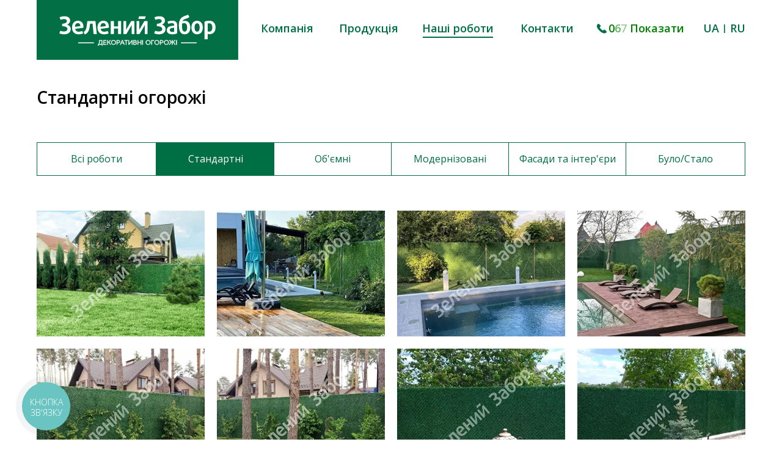

--- FILE ---
content_type: text/html; charset=UTF-8
request_url: https://zz.in.ua/pf_category/odnostoronnie/
body_size: 29251
content:
<!DOCTYPE html> <html> <head> <meta charset="utf-8" /> <meta http-equiv="Content-Type" content="text/html; charset=utf-8" /> <meta name="viewport" content="width=device-width, initial-scale=1.0" /> <!--metatextblock--> <title>Стандартна Зелена Огорожа. Портфоліо робіт</title> <meta name="description" content="Фотографії об&#039;єктів із декоративним огородженням ⭐ Зелена Огорожа ⚡ Паркани стандартної форми" /> <meta property="og:url" content="https://zz.in.ua/pf_category/odnostoronnie/" /> <meta property="og:title" content="Стандартна Зелена Огорожа. Портфоліо робіт" /> <meta property="og:description" content="Фотографії об&#039;єктів із декоративним огородженням ⭐ Зелена Огорожа ⚡ Паркани стандартної форми" /> <meta property="og:type" content="website" /> <meta property="og:image" content="https://static.tildacdn.one/tild3162-3336-4336-a231-633631396165/-ua.jpg" /> <link rel="canonical" href="https://zz.in.ua/pf_category/odnostoronnie/"> <!--/metatextblock--> <meta name="format-detection" content="telephone=no" /> <meta http-equiv="x-dns-prefetch-control" content="on"> <link rel="dns-prefetch" href="https://ws.tildacdn.com"> <link rel="dns-prefetch" href="https://static.tildacdn.one"> <link rel="shortcut icon" href="https://static.tildacdn.one/tild6636-3533-4561-b035-633237303566/favicon.ico" type="image/x-icon" /> <!-- Assets --> <script src="https://neo.tildacdn.com/js/tilda-fallback-1.0.min.js" async charset="utf-8"></script> <link rel="stylesheet" href="https://static.tildacdn.one/css/tilda-grid-3.0.min.css" type="text/css" media="all" onerror="this.loaderr='y';"/> <link rel="stylesheet" href="https://static.tildacdn.one/ws/project1905912/tilda-blocks-page9460395.min.css?t=1754981611" type="text/css" media="all" onerror="this.loaderr='y';" /> <link rel="preconnect" href="https://fonts.gstatic.com"> <link href="https://fonts.googleapis.com/css2?family=Open+Sans:wght@300..800&subset=latin,cyrillic" rel="stylesheet"> <link rel="stylesheet" href="https://static.tildacdn.one/css/tilda-animation-2.0.min.css" type="text/css" media="all" onerror="this.loaderr='y';" /> <link rel="stylesheet" href="https://static.tildacdn.one/css/tilda-slds-1.4.min.css" type="text/css" media="print" onload="this.media='all';" onerror="this.loaderr='y';" /> <noscript><link rel="stylesheet" href="https://static.tildacdn.one/css/tilda-slds-1.4.min.css" type="text/css" media="all" /></noscript> <link rel="stylesheet" href="https://static.tildacdn.one/css/tilda-popup-1.1.min.css" type="text/css" media="print" onload="this.media='all';" onerror="this.loaderr='y';" /> <noscript><link rel="stylesheet" href="https://static.tildacdn.one/css/tilda-popup-1.1.min.css" type="text/css" media="all" /></noscript> <link rel="stylesheet" href="https://static.tildacdn.one/css/tilda-forms-1.0.min.css" type="text/css" media="all" onerror="this.loaderr='y';" /> <link rel="stylesheet" href="https://static.tildacdn.one/css/tilda-zoom-2.0.min.css" type="text/css" media="print" onload="this.media='all';" onerror="this.loaderr='y';" /> <noscript><link rel="stylesheet" href="https://static.tildacdn.one/css/tilda-zoom-2.0.min.css" type="text/css" media="all" /></noscript> <script nomodule src="https://static.tildacdn.one/js/tilda-polyfill-1.0.min.js" charset="utf-8"></script> <script type="text/javascript">function t_onReady(func) {if(document.readyState!='loading') {func();} else {document.addEventListener('DOMContentLoaded',func);}}
function t_onFuncLoad(funcName,okFunc,time) {if(typeof window[funcName]==='function') {okFunc();} else {setTimeout(function() {t_onFuncLoad(funcName,okFunc,time);},(time||100));}}function t396_initialScale(t){var e=document.getElementById("rec"+t);if(e){var r=e.querySelector(".t396__artboard");if(r){var a=document.documentElement.clientWidth,i=[],l,n=r.getAttribute("data-artboard-screens");if(n){n=n.split(",");for(var o=0;o<n.length;o++)i[o]=parseInt(n[o],10)}else i=[320,480,640,960,1200];for(var o=0;o<i.length;o++){var d=i[o];a>=d&&(l=d)}var c="edit"===window.allrecords.getAttribute("data-tilda-mode"),s="center"===t396_getFieldValue(r,"valign",l,i),g="grid"===t396_getFieldValue(r,"upscale",l,i),u=t396_getFieldValue(r,"height_vh",l,i),_=t396_getFieldValue(r,"height",l,i),f=!!window.opr&&!!window.opr.addons||!!window.opera||-1!==navigator.userAgent.indexOf(" OPR/");if(!c&&s&&!g&&!u&&_&&!f){var h=parseFloat((a/l).toFixed(3)),v=[r,r.querySelector(".t396__carrier"),r.querySelector(".t396__filter")],p=Math.floor(parseInt(_,10)*h)+"px",b;r.style.setProperty("--initial-scale-height",p);for(var o=0;o<v.length;o++)v[o].style.setProperty("height","var(--initial-scale-height)");t396_scaleInitial__getElementsToScale(r).forEach((function(t){t.style.zoom=h}))}}}}function t396_scaleInitial__getElementsToScale(t){return t?Array.prototype.slice.call(t.children).filter((function(t){return t&&(t.classList.contains("t396__elem")||t.classList.contains("t396__group"))})):[]}function t396_getFieldValue(t,e,r,a){var i,l=a[a.length-1];if(!(i=r===l?t.getAttribute("data-artboard-"+e):t.getAttribute("data-artboard-"+e+"-res-"+r)))for(var n=0;n<a.length;n++){var o=a[n];if(!(o<=r)&&(i=o===l?t.getAttribute("data-artboard-"+e):t.getAttribute("data-artboard-"+e+"-res-"+o)))break}return i}window.TN_SCALE_INITIAL_VER="1.0";</script> <script src="https://static.tildacdn.one/js/jquery-1.10.2.min.js" charset="utf-8" onerror="this.loaderr='y';"></script> <script src="https://static.tildacdn.one/js/tilda-scripts-3.0.min.js" charset="utf-8" defer onerror="this.loaderr='y';"></script> <script src="https://static.tildacdn.one/ws/project1905912/tilda-blocks-page9460395.min.js?t=1754981611" charset="utf-8" async onerror="this.loaderr='y';"></script> <script src="https://static.tildacdn.one/js/tilda-lazyload-1.0.min.js" charset="utf-8" async onerror="this.loaderr='y';"></script> <script src="https://static.tildacdn.one/js/tilda-animation-2.0.min.js" charset="utf-8" async onerror="this.loaderr='y';"></script> <script src="https://static.tildacdn.one/js/tilda-zero-1.1.min.js" charset="utf-8" async onerror="this.loaderr='y';"></script> <script src="https://static.tildacdn.one/js/tilda-menu-1.0.min.js" charset="utf-8" async onerror="this.loaderr='y';"></script> <script src="https://static.tildacdn.one/js/tilda-slds-1.4.min.js" charset="utf-8" async onerror="this.loaderr='y';"></script> <script src="https://static.tildacdn.one/js/hammer.min.js" charset="utf-8" async onerror="this.loaderr='y';"></script> <script src="https://static.tildacdn.one/js/tilda-popup-1.0.min.js" charset="utf-8" async onerror="this.loaderr='y';"></script> <script src="https://static.tildacdn.one/js/tilda-forms-1.0.min.js" charset="utf-8" async onerror="this.loaderr='y';"></script> <script src="https://static.tildacdn.one/js/tilda-animation-sbs-1.0.min.js" charset="utf-8" async onerror="this.loaderr='y';"></script> <script src="https://static.tildacdn.one/js/tilda-zoom-2.0.min.js" charset="utf-8" async onerror="this.loaderr='y';"></script> <script src="https://static.tildacdn.one/js/tilda-zero-scale-1.0.min.js" charset="utf-8" async onerror="this.loaderr='y';"></script> <script src="https://static.tildacdn.one/js/tilda-skiplink-1.0.min.js" charset="utf-8" async onerror="this.loaderr='y';"></script> <script src="https://static.tildacdn.one/js/tilda-events-1.0.min.js" charset="utf-8" async onerror="this.loaderr='y';"></script> <!-- nominify begin --><html lang="uk"> <link rel="alternate" hreflang="uk-UA" href="https://zz.in.ua/pf_category/odnostoronnie/"/> <link rel="alternate" hreflang="ru-UA" href="https://zz.in.ua/ru/pf_category/odnostoronnie/"/> <base href="https://zz.in.ua"><!-- nominify end --><script type="text/javascript">window.dataLayer=window.dataLayer||[];</script> <!-- Google Tag Manager --> <script type="text/javascript">(function(w,d,s,l,i){w[l]=w[l]||[];w[l].push({'gtm.start':new Date().getTime(),event:'gtm.js'});var f=d.getElementsByTagName(s)[0],j=d.createElement(s),dl=l!='dataLayer'?'&l='+l:'';j.async=true;j.src='https://www.googletagmanager.com/gtm.js?id='+i+dl;f.parentNode.insertBefore(j,f);})(window,document,'script','dataLayer','GTM-N25PPHS');</script> <!-- End Google Tag Manager --> <script type="text/javascript">(function() {if((/bot|google|yandex|baidu|bing|msn|duckduckbot|teoma|slurp|crawler|spider|robot|crawling|facebook/i.test(navigator.userAgent))===false&&typeof(sessionStorage)!='undefined'&&sessionStorage.getItem('visited')!=='y'&&document.visibilityState){var style=document.createElement('style');style.type='text/css';style.innerHTML='@media screen and (min-width: 980px) {.t-records {opacity: 0;}.t-records_animated {-webkit-transition: opacity ease-in-out .2s;-moz-transition: opacity ease-in-out .2s;-o-transition: opacity ease-in-out .2s;transition: opacity ease-in-out .2s;}.t-records.t-records_visible {opacity: 1;}}';document.getElementsByTagName('head')[0].appendChild(style);function t_setvisRecs(){var alr=document.querySelectorAll('.t-records');Array.prototype.forEach.call(alr,function(el) {el.classList.add("t-records_animated");});setTimeout(function() {Array.prototype.forEach.call(alr,function(el) {el.classList.add("t-records_visible");});sessionStorage.setItem("visited","y");},400);}
document.addEventListener('DOMContentLoaded',t_setvisRecs);}})();</script></head> <body class="t-body" style="margin:0;"> <!--allrecords--> <div id="allrecords" class="t-records" data-hook="blocks-collection-content-node" data-tilda-project-id="1905912" data-tilda-page-id="9460395" data-tilda-page-alias="pf_category/odnostoronnie/" data-tilda-formskey="447c3d0c85118a13f40e34205a546098" data-tilda-lazy="yes" data-tilda-root-zone="one" data-tilda-page-headcode="yes" data-tilda-project-country="UA"> <!--header--> <header id="t-header" class="t-records" data-hook="blocks-collection-content-node" data-tilda-project-id="1905912" data-tilda-page-id="8647082" data-tilda-page-alias="main" data-tilda-formskey="447c3d0c85118a13f40e34205a546098" data-tilda-lazy="yes" data-tilda-root-zone="one" data-tilda-project-country="UA"> <div id="rec154507961" class="r t-rec" style=" " data-animationappear="off" data-record-type="360"> <!-- T360 --> <style>@media screen and (min-width:980px){.t-records{opacity:0;}.t-records_animated{-webkit-transition:opacity ease-in-out .5s;-moz-transition:opacity ease-in-out .5s;-o-transition:opacity ease-in-out .5s;transition:opacity ease-in-out .5s;}.t-records.t-records_visible,.t-records .t-records{opacity:1;}}</style> <script>t_onReady(function() {var allRecords=document.querySelector('.t-records');window.addEventListener('pageshow',function(event) {if(event.persisted) {allRecords.classList.add('t-records_visible');}});var rec=document.querySelector('#rec154507961');if(!rec) return;rec.setAttribute('data-animationappear','off');rec.style.opacity='1';allRecords.classList.add('t-records_animated');setTimeout(function() {allRecords.classList.add('t-records_visible');},200);});</script> <script>t_onReady(function() {var selects='button:not(.t-submit):not(.t835__btn_next):not(.t835__btn_prev):not(.t835__btn_result):not(.t862__btn_next):not(.t862__btn_prev):not(.t862__btn_result):not(.t854__news-btn):not(.t862__btn_next),' +
'a:not([href*="#"]):not(.carousel-control):not(.t-carousel__control):not(.t807__btn_reply):not([href^="#price"]):not([href^="javascript"]):not([href^="mailto"]):not([href^="tel"]):not([href^="link_sub"]):not(.js-feed-btn-show-more):not(.t367__opener):not([href^="https://www.dropbox.com/"])';var elements=document.querySelectorAll(selects);Array.prototype.forEach.call(elements,function(element) {if(element.getAttribute('data-menu-submenu-hook')) return;element.addEventListener('click',function(event) {var goTo=this.getAttribute('href');if(goTo!==null) {var ctrl=event.ctrlKey;var cmd=event.metaKey&&navigator.platform.indexOf('Mac')!==-1;if(!ctrl&&!cmd) {var target=this.getAttribute('target');if(target!=='_blank') {event.preventDefault();var allRecords=document.querySelector('.t-records');if(allRecords) {allRecords.classList.remove('t-records_visible');}
setTimeout(function() {window.location=goTo;},500);}}}});});});</script> <style>.t360__bar{background-color:#006f44;}</style> <script>t_onReady(function() {var isSafari=/Safari/.test(navigator.userAgent)&&/Apple Computer/.test(navigator.vendor);if(!isSafari) {document.body.insertAdjacentHTML('beforeend','<div class="t360__progress"><div class="t360__bar"></div></div>');setTimeout(function() {var bar=document.querySelector('.t360__bar');if(bar) bar.classList.add('t360__barprogress');},10);}});window.addEventListener('load',function() {var bar=document.querySelector('.t360__bar');if(!bar) return;bar.classList.remove('t360__barprogress');bar.classList.add('t360__barprogressfinished');setTimeout(function() {bar.classList.add('t360__barprogresshidden');},20);setTimeout(function() {var progress=document.querySelector('.t360__progress');if(progress) progress.style.display='none';},500);});</script> </div> </header> <!--/header--> <div id="rec162794806" class="r t-rec" style=" " data-animationappear="off" data-record-type="396"> <!-- T396 --> <style>#rec162794806 .t396__artboard {height:98px;background-color:#ffffff;}#rec162794806 .t396__filter {height:98px;}#rec162794806 .t396__carrier{height:98px;background-position:center center;background-attachment:scroll;background-size:cover;background-repeat:no-repeat;}@media screen and (max-width:1199px) {#rec162794806 .t396__artboard,#rec162794806 .t396__filter,#rec162794806 .t396__carrier {height:95px;}#rec162794806 .t396__filter {}#rec162794806 .t396__carrier {background-attachment:scroll;}}@media screen and (max-width:959px) {#rec162794806 .t396__artboard,#rec162794806 .t396__filter,#rec162794806 .t396__carrier {height:138px;}#rec162794806 .t396__filter {}#rec162794806 .t396__carrier {background-attachment:scroll;}}@media screen and (max-width:639px) {#rec162794806 .t396__artboard,#rec162794806 .t396__filter,#rec162794806 .t396__carrier {height:108px;}#rec162794806 .t396__filter {}#rec162794806 .t396__carrier {background-attachment:scroll;}}@media screen and (max-width:479px) {#rec162794806 .t396__artboard,#rec162794806 .t396__filter,#rec162794806 .t396__carrier {height:86px;}#rec162794806 .t396__filter {}#rec162794806 .t396__carrier {background-attachment:scroll;}}#rec162794806 .tn-elem[data-elem-id="1578931966302"]{z-index:2;top:244px;left:calc(50% - 600px + 36px);width:330px;height:100px;}#rec162794806 .tn-elem[data-elem-id="1578931966302"] .tn-atom{background-color:#006f44;background-position:center center;border-color:transparent ;border-style:solid;}@media screen and (max-width:1199px) {}@media screen and (max-width:959px) {#rec162794806 .tn-elem[data-elem-id="1578931966302"] {top:0px;left:calc(50% - 320px + -123px);width:143%;height:100%;}}@media screen and (max-width:639px) {#rec162794806 .tn-elem[data-elem-id="1578931966302"] {top:0px;left:calc(50% - 240px + -103px);}}@media screen and (max-width:479px) {#rec162794806 .tn-elem[data-elem-id="1578931966302"] {top:0px;left:calc(50% - 160px + -68px);}}#rec162794806 .tn-elem[data-elem-id="1576576405655"]{color:#006f44;z-index:4;top:33px;left:calc(50% - 600px + 387px);width:83px;height:auto;}#rec162794806 .tn-elem[data-elem-id="1576576405655"] .tn-atom{color:#006f44;font-size:18px;font-family:'Open Sans',Arial,sans-serif;line-height:1.55;font-weight:600;background-position:center center;border-color:transparent ;border-style:solid;}@media screen and (max-width:1199px) {#rec162794806 .tn-elem[data-elem-id="1576576405655"] {top:34px;left:calc(50% - 480px + 359px);width:80px;height:auto;}#rec162794806 .tn-elem[data-elem-id="1576576405655"] .tn-atom{font-size:15px;background-size:cover;}}@media screen and (max-width:959px) {#rec162794806 .tn-elem[data-elem-id="1576576405655"] {top:-140px;left:calc(50% - 320px + 29px);height:auto;}}@media screen and (max-width:639px) {#rec162794806 .tn-elem[data-elem-id="1576576405655"] {top:220px;left:calc(50% - 240px + -10px);height:auto;}}@media screen and (max-width:479px) {#rec162794806 .tn-elem[data-elem-id="1576576405655"] {top:20px;left:calc(50% - 160px + 617px);height:auto;}}#rec162794806 .tn-elem[data-elem-id="1576576447745"]{color:#006f44;z-index:5;top:33px;left:calc(50% - 600px + 515px);width:90px;height:auto;}#rec162794806 .tn-elem[data-elem-id="1576576447745"] .tn-atom{color:#006f44;font-size:18px;font-family:'Open Sans',Arial,sans-serif;line-height:1.55;font-weight:600;background-position:center center;border-color:transparent ;border-style:solid;}@media screen and (max-width:1199px) {#rec162794806 .tn-elem[data-elem-id="1576576447745"] {top:34px;left:calc(50% - 480px + 452px);width:80px;height:auto;}#rec162794806 .tn-elem[data-elem-id="1576576447745"] .tn-atom{font-size:15px;background-size:cover;}}@media screen and (max-width:959px) {#rec162794806 .tn-elem[data-elem-id="1576576447745"] {top:-140px;left:calc(50% - 320px + 122px);height:auto;}}@media screen and (max-width:639px) {#rec162794806 .tn-elem[data-elem-id="1576576447745"] {top:220px;left:calc(50% - 240px + 83px);height:auto;}}@media screen and (max-width:479px) {#rec162794806 .tn-elem[data-elem-id="1576576447745"] {top:20px;left:calc(50% - 160px + 740px);height:auto;}}#rec162794806 .tn-elem[data-elem-id="1576576654303"]{color:#006f44;z-index:6;top:33px;left:calc(50% - 600px + 651px);width:130px;height:auto;}#rec162794806 .tn-elem[data-elem-id="1576576654303"] .tn-atom{color:#006f44;font-size:18px;font-family:'Open Sans',Arial,sans-serif;line-height:1.55;font-weight:600;background-position:center center;border-color:transparent ;border-style:solid;}@media screen and (max-width:1199px) {#rec162794806 .tn-elem[data-elem-id="1576576654303"] {top:34px;left:calc(50% - 480px + 552px);width:115px;height:auto;}#rec162794806 .tn-elem[data-elem-id="1576576654303"] .tn-atom{font-size:15px;background-size:cover;}}@media screen and (max-width:959px) {#rec162794806 .tn-elem[data-elem-id="1576576654303"] {top:-140px;left:calc(50% - 320px + 222px);height:auto;}}@media screen and (max-width:639px) {#rec162794806 .tn-elem[data-elem-id="1576576654303"] {top:220px;left:calc(50% - 240px + 183px);height:auto;}}@media screen and (max-width:479px) {#rec162794806 .tn-elem[data-elem-id="1576576654303"] {top:20px;left:calc(50% - 160px + 870px);height:auto;}}#rec162794806 .tn-elem[data-elem-id="1576576667810"]{color:#006f44;z-index:7;top:33px;left:calc(50% - 600px + 812px);width:81px;height:auto;}#rec162794806 .tn-elem[data-elem-id="1576576667810"] .tn-atom{color:#006f44;font-size:18px;font-family:'Open Sans',Arial,sans-serif;line-height:1.55;font-weight:600;background-position:center center;border-color:transparent ;border-style:solid;}@media screen and (max-width:1199px) {#rec162794806 .tn-elem[data-elem-id="1576576667810"] {top:34px;left:calc(50% - 480px + 673px);width:71px;height:auto;}#rec162794806 .tn-elem[data-elem-id="1576576667810"] .tn-atom{font-size:15px;background-size:cover;}}@media screen and (max-width:959px) {#rec162794806 .tn-elem[data-elem-id="1576576667810"] {top:-140px;left:calc(50% - 320px + 342px);height:auto;}}@media screen and (max-width:639px) {#rec162794806 .tn-elem[data-elem-id="1576576667810"] {top:220px;left:calc(50% - 240px + 303px);height:auto;}}@media screen and (max-width:479px) {#rec162794806 .tn-elem[data-elem-id="1576576667810"] {top:20px;left:calc(50% - 160px + 1030px);height:auto;}}#rec162794806 .tn-elem[data-elem-id="1576576682260"]{color:#006f44;z-index:8;top:33px;left:calc(50% - 600px + 1111px);width:25px;height:auto;}#rec162794806 .tn-elem[data-elem-id="1576576682260"] .tn-atom{color:#006f44;font-size:18px;font-family:'Open Sans',Arial,sans-serif;line-height:1.55;font-weight:600;background-position:center center;border-color:transparent ;border-style:solid;}@media screen and (max-width:1199px) {#rec162794806 .tn-elem[data-elem-id="1576576682260"] {top:34px;left:calc(50% - 480px + 897px);height:auto;}#rec162794806 .tn-elem[data-elem-id="1576576682260"] .tn-atom{font-size:15px;background-size:cover;}}@media screen and (max-width:959px) {#rec162794806 .tn-elem[data-elem-id="1576576682260"] {top:-140px;left:calc(50% - 320px + 582px);height:auto;}}@media screen and (max-width:639px) {#rec162794806 .tn-elem[data-elem-id="1576576682260"] {top:220px;left:calc(50% - 240px + 543px);height:auto;}}@media screen and (max-width:479px) {#rec162794806 .tn-elem[data-elem-id="1576576682260"] {top:195px;left:calc(50% - 160px + 987px);height:auto;}}#rec162794806 .tn-elem[data-elem-id="1576576697181"]{color:#006f44;text-align:center;z-index:9;top:33px;left:calc(50% - 600px + 956px);width:120px;height:auto;}#rec162794806 .tn-elem[data-elem-id="1576576697181"] .tn-atom{color:#006f44;font-size:18px;font-family:'Open Sans',Arial,sans-serif;line-height:1.55;font-weight:600;background-position:center center;border-color:transparent ;border-style:solid;}@media screen and (max-width:1199px) {#rec162794806 .tn-elem[data-elem-id="1576576697181"] {top:34px;left:calc(50% - 480px + 782px);width:105px;height:auto;}#rec162794806 .tn-elem[data-elem-id="1576576697181"] {text-align:left;}#rec162794806 .tn-elem[data-elem-id="1576576697181"] .tn-atom{font-size:15px;background-size:cover;}}@media screen and (max-width:959px) {#rec162794806 .tn-elem[data-elem-id="1576576697181"] {top:-140px;left:calc(50% - 320px + 450px);height:auto;}}@media screen and (max-width:639px) {#rec162794806 .tn-elem[data-elem-id="1576576697181"] {top:220px;left:calc(50% - 240px + 411px);height:auto;}}@media screen and (max-width:479px) {#rec162794806 .tn-elem[data-elem-id="1576576697181"] {top:8px;left:calc(50% - 160px + 560px);height:auto;}}#rec162794806 .tn-elem[data-elem-id="1576577049388"]{z-index:10;top:39px;left:calc(50% - 600px + 937px);width:16px;height:auto;}#rec162794806 .tn-elem[data-elem-id="1576577049388"] .tn-atom{background-position:center center;border-color:transparent ;border-style:solid;}#rec162794806 .tn-elem[data-elem-id="1576577049388"] .tn-atom__img {}@media screen and (max-width:1199px) {#rec162794806 .tn-elem[data-elem-id="1576577049388"] {top:39px;left:calc(50% - 480px + 763px);width:14px;height:auto;}}@media screen and (max-width:959px) {#rec162794806 .tn-elem[data-elem-id="1576577049388"] {top:-138px;left:calc(50% - 320px + 430px);height:auto;}}@media screen and (max-width:639px) {#rec162794806 .tn-elem[data-elem-id="1576577049388"] {top:222px;left:calc(50% - 240px + 391px);height:auto;}}@media screen and (max-width:479px) {#rec162794806 .tn-elem[data-elem-id="1576577049388"] {top:100px;left:calc(50% - 160px + 620px);width:25px;height:auto;}}#rec162794806 .tn-elem[data-elem-id="1576671444802"]{z-index:11;top:60px;left:calc(50% - 600px + 388px);width:85px;height:2px;}#rec162794806 .tn-elem.t396__elem--anim-hidden[data-elem-id="1576671444802"] {opacity:0;}#rec162794806 .tn-elem[data-elem-id="1576671444802"] .tn-atom{background-color:#006f44;background-position:center center;border-color:transparent ;border-style:solid;}@media screen and (max-width:1199px) {#rec162794806 .tn-elem[data-elem-id="1576671444802"] {top:57px;left:calc(50% - 480px + 359px);width:72px;}}@media screen and (max-width:959px) {#rec162794806 .tn-elem[data-elem-id="1576671444802"] {top:-115px;left:calc(50% - 320px + 28px);}}@media screen and (max-width:639px) {#rec162794806 .tn-elem[data-elem-id="1576671444802"] {top:245px;left:calc(50% - 240px + -11px);}}@media screen and (max-width:479px) {#rec162794806 .tn-elem[data-elem-id="1576671444802"] {top:48px;left:calc(50% - 160px + 617px);}}#rec162794806 .tn-elem[data-elem-id="1576671709721"]{z-index:12;top:60px;left:calc(50% - 600px + 516px);width:94px;height:2px;}#rec162794806 .tn-elem.t396__elem--anim-hidden[data-elem-id="1576671709721"] {opacity:0;}#rec162794806 .tn-elem[data-elem-id="1576671709721"] .tn-atom{background-color:#006f44;background-position:center center;border-color:transparent ;border-style:solid;}@media screen and (max-width:1199px) {#rec162794806 .tn-elem[data-elem-id="1576671709721"] {top:57px;left:calc(50% - 480px + 452px);width:78px;}}@media screen and (max-width:959px) {#rec162794806 .tn-elem[data-elem-id="1576671709721"] {top:-115px;left:calc(50% - 320px + 122px);}}@media screen and (max-width:639px) {#rec162794806 .tn-elem[data-elem-id="1576671709721"] {top:245px;left:calc(50% - 240px + 83px);}}@media screen and (max-width:479px) {#rec162794806 .tn-elem[data-elem-id="1576671709721"] {top:48px;left:calc(50% - 160px + 741px);}}#rec162794806 .tn-elem[data-elem-id="1576671768928"]{z-index:13;top:60px;left:calc(50% - 600px + 652px);width:115px;height:2px;}#rec162794806 .tn-elem[data-elem-id="1576671768928"] .tn-atom{background-color:#006f44;background-position:center center;border-color:transparent ;border-style:solid;}@media screen and (max-width:1199px) {#rec162794806 .tn-elem[data-elem-id="1576671768928"] {top:57px;left:calc(50% - 480px + 552px);width:98px;}}@media screen and (max-width:959px) {#rec162794806 .tn-elem[data-elem-id="1576671768928"] {top:-115px;left:calc(50% - 320px + 222px);}}@media screen and (max-width:639px) {#rec162794806 .tn-elem[data-elem-id="1576671768928"] {top:245px;left:calc(50% - 240px + 183px);}}@media screen and (max-width:479px) {#rec162794806 .tn-elem[data-elem-id="1576671768928"] {top:48px;left:calc(50% - 160px + 870px);}}#rec162794806 .tn-elem[data-elem-id="1576671803349"]{z-index:14;top:60px;left:calc(50% - 600px + 813px);width:85px;height:2px;}#rec162794806 .tn-elem.t396__elem--anim-hidden[data-elem-id="1576671803349"] {opacity:0;}#rec162794806 .tn-elem[data-elem-id="1576671803349"] .tn-atom{background-color:#006f44;background-position:center center;border-color:transparent ;border-style:solid;}@media screen and (max-width:1199px) {#rec162794806 .tn-elem[data-elem-id="1576671803349"] {top:57px;left:calc(50% - 480px + 673px);width:72px;}}@media screen and (max-width:959px) {#rec162794806 .tn-elem[data-elem-id="1576671803349"] {top:-115px;left:calc(50% - 320px + 342px);}}@media screen and (max-width:639px) {#rec162794806 .tn-elem[data-elem-id="1576671803349"] {top:245px;left:calc(50% - 240px + 303px);}}@media screen and (max-width:479px) {#rec162794806 .tn-elem[data-elem-id="1576671803349"] {top:48px;left:calc(50% - 160px + 1030px);}}#rec162794806 .tn-elem[data-elem-id="1576671928614"]{z-index:15;top:60px;left:calc(50% - 600px + 1112px);width:26px;height:2px;}#rec162794806 .tn-elem.t396__elem--anim-hidden[data-elem-id="1576671928614"] {opacity:0;}#rec162794806 .tn-elem[data-elem-id="1576671928614"] .tn-atom{background-color:#006f44;background-position:center center;border-color:transparent ;border-style:solid;}@media screen and (max-width:1199px) {#rec162794806 .tn-elem[data-elem-id="1576671928614"] {top:57px;left:calc(50% - 480px + 898px);width:20px;}}@media screen and (max-width:959px) {#rec162794806 .tn-elem[data-elem-id="1576671928614"] {top:-115px;left:calc(50% - 320px + 583px);}}@media screen and (max-width:639px) {#rec162794806 .tn-elem[data-elem-id="1576671928614"] {top:245px;left:calc(50% - 240px + 544px);}}@media screen and (max-width:479px) {#rec162794806 .tn-elem[data-elem-id="1576671928614"] {top:223px;left:calc(50% - 160px + 988px);}}#rec162794806 .tn-elem[data-elem-id="1576671983705"]{color:#006f44;z-index:16;top:33px;left:calc(50% - 600px + 1155px);width:23px;height:auto;}#rec162794806 .tn-elem[data-elem-id="1576671983705"] .tn-atom{color:#006f44;font-size:18px;font-family:'Open Sans',Arial,sans-serif;line-height:1.55;font-weight:600;background-position:center center;border-color:transparent ;border-style:solid;}@media screen and (max-width:1199px) {#rec162794806 .tn-elem[data-elem-id="1576671983705"] {top:34px;left:calc(50% - 480px + 927px);height:auto;}#rec162794806 .tn-elem[data-elem-id="1576671983705"] .tn-atom{font-size:15px;background-size:cover;}}@media screen and (max-width:959px) {#rec162794806 .tn-elem[data-elem-id="1576671983705"] {top:-140px;left:calc(50% - 320px + 620px);height:auto;}}@media screen and (max-width:639px) {#rec162794806 .tn-elem[data-elem-id="1576671983705"] {top:220px;left:calc(50% - 240px + 581px);height:auto;}}@media screen and (max-width:479px) {#rec162794806 .tn-elem[data-elem-id="1576671983705"] {top:195px;left:calc(50% - 160px + 1030px);height:auto;}}#rec162794806 .tn-elem[data-elem-id="1576672003478"]{z-index:17;top:60px;left:calc(50% - 600px + 1154px);width:25px;height:2px;}#rec162794806 .tn-elem.t396__elem--anim-hidden[data-elem-id="1576672003478"] {opacity:0;}#rec162794806 .tn-elem[data-elem-id="1576672003478"] .tn-atom{background-color:#006f44;background-position:center center;border-color:transparent ;border-style:solid;}@media screen and (max-width:1199px) {#rec162794806 .tn-elem[data-elem-id="1576672003478"] {top:57px;left:calc(50% - 480px + 927px);width:20px;}}@media screen and (max-width:959px) {#rec162794806 .tn-elem[data-elem-id="1576672003478"] {top:-115px;left:calc(50% - 320px + 621px);}}@media screen and (max-width:639px) {#rec162794806 .tn-elem[data-elem-id="1576672003478"] {top:245px;left:calc(50% - 240px + 582px);}}@media screen and (max-width:479px) {#rec162794806 .tn-elem[data-elem-id="1576672003478"] {top:223px;left:calc(50% - 160px + 1030px);}}#rec162794806 .tn-elem[data-elem-id="1576672056837"]{color:#006f44;z-index:18;top:35px;left:calc(50% - 600px + 1142px);width:15px;height:auto;}#rec162794806 .tn-elem[data-elem-id="1576672056837"] .tn-atom{color:#006f44;font-size:14px;font-family:'Open Sans',Arial,sans-serif;line-height:1.55;font-weight:600;background-position:center center;border-color:transparent ;border-style:solid;}@media screen and (max-width:1199px) {#rec162794806 .tn-elem[data-elem-id="1576672056837"] {top:36px;left:calc(50% - 480px + 920px);width:10px;height:auto;}#rec162794806 .tn-elem[data-elem-id="1576672056837"] .tn-atom{font-size:12px;background-size:cover;}}@media screen and (max-width:959px) {#rec162794806 .tn-elem[data-elem-id="1576672056837"] {top:-140px;left:calc(50% - 320px + 609px);height:auto;}}@media screen and (max-width:639px) {#rec162794806 .tn-elem[data-elem-id="1576672056837"] {top:220px;left:calc(50% - 240px + 570px);height:auto;}}@media screen and (max-width:479px) {#rec162794806 .tn-elem[data-elem-id="1576672056837"] {top:198px;left:calc(50% - 160px + 1017px);height:auto;}}#rec162794806 .tn-elem[data-elem-id="1589870952455"]{z-index:19;top:0px;left:calc(50% - 600px + 20px);width:330px;height:auto;}#rec162794806 .tn-elem[data-elem-id="1589870952455"] .tn-atom{background-position:center center;border-color:transparent ;border-style:solid;}#rec162794806 .tn-elem[data-elem-id="1589870952455"] .tn-atom__img {}@media screen and (max-width:1199px) {#rec162794806 .tn-elem[data-elem-id="1589870952455"] {top:0px;left:calc(50% - 480px + 10px);width:330px;height:auto;}}@media screen and (max-width:959px) {#rec162794806 .tn-elem[data-elem-id="1589870952455"] {top:8px;left:calc(50% - 320px + 0px);width:410px;height:auto;}}@media screen and (max-width:639px) {#rec162794806 .tn-elem[data-elem-id="1589870952455"] {top:4px;left:calc(50% - 240px + 0px);width:340px;height:auto;}}@media screen and (max-width:479px) {#rec162794806 .tn-elem[data-elem-id="1589870952455"] {top:5px;left:calc(50% - 160px + 0px);width:80%;height:auto;}}</style> <div class='t396'> <div class="t396__artboard" data-artboard-recid="162794806" data-artboard-screens="320,480,640,960,1200" data-artboard-height="98" data-artboard-valign="center" data-artboard-height-res-320="86" data-artboard-height-res-480="108" data-artboard-height-res-640="138" data-artboard-height-res-960="95"> <div class="t396__carrier" data-artboard-recid="162794806"></div> <div class="t396__filter" data-artboard-recid="162794806"></div> <div class='t396__elem tn-elem tn-elem__1627948061578931966302' data-elem-id='1578931966302' data-elem-type='shape' data-field-top-value="244" data-field-left-value="36" data-field-height-value="100" data-field-width-value="330" data-field-axisy-value="top" data-field-axisx-value="left" data-field-container-value="grid" data-field-topunits-value="px" data-field-leftunits-value="px" data-field-heightunits-value="px" data-field-widthunits-value="px" data-field-top-res-320-value="0" data-field-left-res-320-value="-68" data-field-top-res-480-value="0" data-field-left-res-480-value="-103" data-field-top-res-640-value="0" data-field-left-res-640-value="-123" data-field-height-res-640-value="100" data-field-width-res-640-value="143" data-field-container-res-640-value="grid" data-field-heightunits-res-640-value="%" data-field-widthunits-res-640-value="%"> <div class='tn-atom'> </div> </div> <div class='t396__elem tn-elem tn-elem__1627948061576576405655' data-elem-id='1576576405655' data-elem-type='text' data-field-top-value="33" data-field-left-value="387" data-field-width-value="83" data-field-axisy-value="top" data-field-axisx-value="left" data-field-container-value="grid" data-field-topunits-value="px" data-field-leftunits-value="px" data-field-heightunits-value="" data-field-widthunits-value="px" data-field-top-res-320-value="20" data-field-left-res-320-value="617" data-field-top-res-480-value="220" data-field-left-res-480-value="-10" data-field-top-res-640-value="-140" data-field-left-res-640-value="29" data-field-top-res-960-value="34" data-field-left-res-960-value="359" data-field-width-res-960-value="80"> <div class='tn-atom'><a href="/o-kompanii/"style="color: inherit">Компанія</a></div> </div> <div class='t396__elem tn-elem tn-elem__1627948061576576447745' data-elem-id='1576576447745' data-elem-type='text' data-field-top-value="33" data-field-left-value="515" data-field-width-value="90" data-field-axisy-value="top" data-field-axisx-value="left" data-field-container-value="grid" data-field-topunits-value="px" data-field-leftunits-value="px" data-field-heightunits-value="" data-field-widthunits-value="px" data-field-top-res-320-value="20" data-field-left-res-320-value="740" data-field-top-res-480-value="220" data-field-left-res-480-value="83" data-field-top-res-640-value="-140" data-field-left-res-640-value="122" data-field-top-res-960-value="34" data-field-left-res-960-value="452" data-field-width-res-960-value="80"> <div class='tn-atom'><a href="/produktsiya/"style="color: inherit">Продукція</a></div> </div> <div class='t396__elem tn-elem tn-elem__1627948061576576654303' data-elem-id='1576576654303' data-elem-type='text' data-field-top-value="33" data-field-left-value="651" data-field-width-value="130" data-field-axisy-value="top" data-field-axisx-value="left" data-field-container-value="grid" data-field-topunits-value="px" data-field-leftunits-value="px" data-field-heightunits-value="" data-field-widthunits-value="px" data-field-top-res-320-value="20" data-field-left-res-320-value="870" data-field-top-res-480-value="220" data-field-left-res-480-value="183" data-field-top-res-640-value="-140" data-field-left-res-640-value="222" data-field-top-res-960-value="34" data-field-left-res-960-value="552" data-field-width-res-960-value="115"> <div class='tn-atom'><a href="/portfolio/"style="color: inherit">Наші роботи</a></div> </div> <div class='t396__elem tn-elem tn-elem__1627948061576576667810' data-elem-id='1576576667810' data-elem-type='text' data-field-top-value="33" data-field-left-value="812" data-field-width-value="81" data-field-axisy-value="top" data-field-axisx-value="left" data-field-container-value="grid" data-field-topunits-value="px" data-field-leftunits-value="px" data-field-heightunits-value="" data-field-widthunits-value="px" data-field-top-res-320-value="20" data-field-left-res-320-value="1030" data-field-top-res-480-value="220" data-field-left-res-480-value="303" data-field-top-res-640-value="-140" data-field-left-res-640-value="342" data-field-top-res-960-value="34" data-field-left-res-960-value="673" data-field-width-res-960-value="71"> <div class='tn-atom'><a href="/kontakty/"style="color: inherit">Контакти</a></div> </div> <div class='t396__elem tn-elem tn-elem__1627948061576576682260' data-elem-id='1576576682260' data-elem-type='text' data-field-top-value="33" data-field-left-value="1111" data-field-width-value="25" data-field-axisy-value="top" data-field-axisx-value="left" data-field-container-value="grid" data-field-topunits-value="px" data-field-leftunits-value="px" data-field-heightunits-value="" data-field-widthunits-value="px" data-field-top-res-320-value="195" data-field-left-res-320-value="987" data-field-top-res-480-value="220" data-field-left-res-480-value="543" data-field-top-res-640-value="-140" data-field-left-res-640-value="582" data-field-top-res-960-value="34" data-field-left-res-960-value="897"> <div class='tn-atom'field='tn_text_1576576682260'>UA</div> </div> <div class='t396__elem tn-elem tn-elem__1627948061576576697181' data-elem-id='1576576697181' data-elem-type='text' data-field-top-value="33" data-field-left-value="956" data-field-width-value="120" data-field-axisy-value="top" data-field-axisx-value="left" data-field-container-value="grid" data-field-topunits-value="px" data-field-leftunits-value="px" data-field-heightunits-value="" data-field-widthunits-value="px" data-field-top-res-320-value="8" data-field-left-res-320-value="560" data-field-axisy-res-320-value="bottom" data-field-axisx-res-320-value="center" data-field-container-res-320-value="window" data-field-topunits-res-320-value="%" data-field-top-res-480-value="220" data-field-left-res-480-value="411" data-field-top-res-640-value="-140" data-field-left-res-640-value="450" data-field-top-res-960-value="34" data-field-left-res-960-value="782" data-field-width-res-960-value="105"> <div class='tn-atom'><a href="tel:067 521 63 62"style="color: inherit">067 521 63 62</a></div> </div> <div class='t396__elem tn-elem tn-elem__1627948061576577049388' data-elem-id='1576577049388' data-elem-type='image' data-field-top-value="39" data-field-left-value="937" data-field-width-value="16" data-field-axisy-value="top" data-field-axisx-value="left" data-field-container-value="grid" data-field-topunits-value="px" data-field-leftunits-value="px" data-field-heightunits-value="" data-field-widthunits-value="px" data-field-filewidth-value="640" data-field-fileheight-value="640" data-field-top-res-320-value="100" data-field-left-res-320-value="620" data-field-width-res-320-value="25" data-field-top-res-480-value="222" data-field-left-res-480-value="391" data-field-top-res-640-value="-138" data-field-left-res-640-value="430" data-field-top-res-960-value="39" data-field-left-res-960-value="763" data-field-width-res-960-value="14"> <div class='tn-atom'> <img class='tn-atom__img t-img' data-original='https://static.tildacdn.one/tild3239-3137-4564-a431-363433313839/phone.svg'
src='https://static.tildacdn.one/tild3239-3137-4564-a431-363433313839/phone.svg'
alt='' imgfield='tn_img_1576577049388'
/> </div> </div> <div class='t396__elem tn-elem tn-elem__1627948061576671444802 t396__elem--anim-hidden' data-elem-id='1576671444802' data-elem-type='shape' data-field-top-value="60" data-field-left-value="388" data-field-height-value="2" data-field-width-value="85" data-field-axisy-value="top" data-field-axisx-value="left" data-field-container-value="grid" data-field-topunits-value="px" data-field-leftunits-value="px" data-field-heightunits-value="px" data-field-widthunits-value="px" data-animate-mobile="y" data-animate-sbs-event="hover" data-animate-sbs-trgels="1576576405655" data-animate-sbs-opts="[{'ti':'0','mx':'0','my':'0','sx':'1','sy':'1','op':'1','ro':'0','bl':'0','ea':'','dt':'0'},{'ti':0,'mx':'0','my':'0','sx':'1','sy':'1','op':0,'ro':'0','bl':'0','ea':'','dt':'0'},{'ti':100,'mx':'0','my':'0','sx':'1','sy':'1','op':1,'ro':'0','bl':'0','ea':'','dt':'0'}]" data-field-top-res-320-value="48" data-field-left-res-320-value="617" data-field-top-res-480-value="245" data-field-left-res-480-value="-11" data-field-top-res-640-value="-115" data-field-left-res-640-value="28" data-field-top-res-960-value="57" data-field-left-res-960-value="359" data-field-width-res-960-value="72"> <div class='tn-atom'> </div> </div> <div class='t396__elem tn-elem tn-elem__1627948061576671709721 t396__elem--anim-hidden' data-elem-id='1576671709721' data-elem-type='shape' data-field-top-value="60" data-field-left-value="516" data-field-height-value="2" data-field-width-value="94" data-field-axisy-value="top" data-field-axisx-value="left" data-field-container-value="grid" data-field-topunits-value="px" data-field-leftunits-value="px" data-field-heightunits-value="px" data-field-widthunits-value="px" data-animate-mobile="y" data-animate-sbs-event="hover" data-animate-sbs-trgels="1576576447745" data-animate-sbs-opts="[{'ti':'0','mx':'0','my':'0','sx':'1','sy':'1','op':'1','ro':'0','bl':'0','ea':'','dt':'0'},{'ti':0,'mx':'0','my':'0','sx':'1','sy':'1','op':0,'ro':'0','bl':'0','ea':'','dt':'0'},{'ti':100,'mx':'0','my':'0','sx':'1','sy':'1','op':1,'ro':'0','bl':'0','ea':'','dt':'0'}]" data-field-top-res-320-value="48" data-field-left-res-320-value="741" data-field-top-res-480-value="245" data-field-left-res-480-value="83" data-field-top-res-640-value="-115" data-field-left-res-640-value="122" data-field-top-res-960-value="57" data-field-left-res-960-value="452" data-field-width-res-960-value="78"> <div class='tn-atom'> </div> </div> <div class='t396__elem tn-elem tn-elem__1627948061576671768928' data-elem-id='1576671768928' data-elem-type='shape' data-field-top-value="60" data-field-left-value="652" data-field-height-value="2" data-field-width-value="115" data-field-axisy-value="top" data-field-axisx-value="left" data-field-container-value="grid" data-field-topunits-value="px" data-field-leftunits-value="px" data-field-heightunits-value="px" data-field-widthunits-value="px" data-field-top-res-320-value="48" data-field-left-res-320-value="870" data-field-top-res-480-value="245" data-field-left-res-480-value="183" data-field-top-res-640-value="-115" data-field-left-res-640-value="222" data-field-top-res-960-value="57" data-field-left-res-960-value="552" data-field-width-res-960-value="98"> <div class='tn-atom'> </div> </div> <div class='t396__elem tn-elem tn-elem__1627948061576671803349 t396__elem--anim-hidden' data-elem-id='1576671803349' data-elem-type='shape' data-field-top-value="60" data-field-left-value="813" data-field-height-value="2" data-field-width-value="85" data-field-axisy-value="top" data-field-axisx-value="left" data-field-container-value="grid" data-field-topunits-value="px" data-field-leftunits-value="px" data-field-heightunits-value="px" data-field-widthunits-value="px" data-animate-mobile="y" data-animate-sbs-event="hover" data-animate-sbs-trgels="1576576667810" data-animate-sbs-opts="[{'ti':'0','mx':'0','my':'0','sx':'1','sy':'1','op':'1','ro':'0','bl':'0','ea':'','dt':'0'},{'ti':0,'mx':'0','my':'0','sx':'1','sy':'1','op':0,'ro':'0','bl':'0','ea':'','dt':'0'},{'ti':100,'mx':'0','my':'0','sx':'1','sy':'1','op':1,'ro':'0','bl':'0','ea':'','dt':'0'}]" data-field-top-res-320-value="48" data-field-left-res-320-value="1030" data-field-top-res-480-value="245" data-field-left-res-480-value="303" data-field-top-res-640-value="-115" data-field-left-res-640-value="342" data-field-top-res-960-value="57" data-field-left-res-960-value="673" data-field-width-res-960-value="72"> <div class='tn-atom'> </div> </div> <div class='t396__elem tn-elem tn-elem__1627948061576671928614 t396__elem--anim-hidden' data-elem-id='1576671928614' data-elem-type='shape' data-field-top-value="60" data-field-left-value="1112" data-field-height-value="2" data-field-width-value="26" data-field-axisy-value="top" data-field-axisx-value="left" data-field-container-value="grid" data-field-topunits-value="px" data-field-leftunits-value="px" data-field-heightunits-value="px" data-field-widthunits-value="px" data-animate-mobile="y" data-animate-sbs-event="hover" data-animate-sbs-trgels="1576576682260" data-animate-sbs-opts="[{'ti':'0','mx':'0','my':'0','sx':'1','sy':'1','op':'1','ro':'0','bl':'0','ea':'','dt':'0'},{'ti':0,'mx':'0','my':'0','sx':'1','sy':'1','op':0,'ro':'0','bl':'0','ea':'','dt':'0'},{'ti':100,'mx':'0','my':'0','sx':'1','sy':'1','op':1,'ro':'0','bl':'0','ea':'','dt':'0'}]" data-field-top-res-320-value="223" data-field-left-res-320-value="988" data-field-top-res-480-value="245" data-field-left-res-480-value="544" data-field-top-res-640-value="-115" data-field-left-res-640-value="583" data-field-top-res-960-value="57" data-field-left-res-960-value="898" data-field-width-res-960-value="20"> <div class='tn-atom'> </div> </div> <div class='t396__elem tn-elem tn-elem__1627948061576671983705' data-elem-id='1576671983705' data-elem-type='text' data-field-top-value="33" data-field-left-value="1155" data-field-width-value="23" data-field-axisy-value="top" data-field-axisx-value="left" data-field-container-value="grid" data-field-topunits-value="px" data-field-leftunits-value="px" data-field-heightunits-value="" data-field-widthunits-value="px" data-field-top-res-320-value="195" data-field-left-res-320-value="1030" data-field-top-res-480-value="220" data-field-left-res-480-value="581" data-field-top-res-640-value="-140" data-field-left-res-640-value="620" data-field-top-res-960-value="34" data-field-left-res-960-value="927"> <div class='tn-atom'><a href="/ru/pf_category/odnostoronnie/"style="color: inherit">RU</a></div> </div> <div class='t396__elem tn-elem tn-elem__1627948061576672003478 t396__elem--anim-hidden' data-elem-id='1576672003478' data-elem-type='shape' data-field-top-value="60" data-field-left-value="1154" data-field-height-value="2" data-field-width-value="25" data-field-axisy-value="top" data-field-axisx-value="left" data-field-container-value="grid" data-field-topunits-value="px" data-field-leftunits-value="px" data-field-heightunits-value="px" data-field-widthunits-value="px" data-animate-mobile="y" data-animate-sbs-event="hover" data-animate-sbs-trgels="1576671983705" data-animate-sbs-opts="[{'ti':'0','mx':'0','my':'0','sx':'1','sy':'1','op':'1','ro':'0','bl':'0','ea':'','dt':'0'},{'ti':0,'mx':'0','my':'0','sx':'1','sy':'1','op':0,'ro':'0','bl':'0','ea':'','dt':'0'},{'ti':100,'mx':'0','my':'0','sx':'1','sy':'1','op':1,'ro':'0','bl':'0','ea':'','dt':'0'}]" data-field-top-res-320-value="223" data-field-left-res-320-value="1030" data-field-top-res-480-value="245" data-field-left-res-480-value="582" data-field-top-res-640-value="-115" data-field-left-res-640-value="621" data-field-top-res-960-value="57" data-field-left-res-960-value="927" data-field-width-res-960-value="20"> <div class='tn-atom'> </div> </div> <div class='t396__elem tn-elem tn-elem__1627948061576672056837' data-elem-id='1576672056837' data-elem-type='text' data-field-top-value="35" data-field-left-value="1142" data-field-width-value="15" data-field-axisy-value="top" data-field-axisx-value="left" data-field-container-value="grid" data-field-topunits-value="px" data-field-leftunits-value="px" data-field-heightunits-value="" data-field-widthunits-value="px" data-field-top-res-320-value="198" data-field-left-res-320-value="1017" data-field-top-res-480-value="220" data-field-left-res-480-value="570" data-field-top-res-640-value="-140" data-field-left-res-640-value="609" data-field-top-res-960-value="36" data-field-left-res-960-value="920" data-field-width-res-960-value="10"> <div class='tn-atom'field='tn_text_1576672056837'>|</div> </div> <div class='t396__elem tn-elem tn-elem__1627948061589870952455' data-elem-id='1589870952455' data-elem-type='image' data-field-top-value="0" data-field-left-value="20" data-field-width-value="330" data-field-axisy-value="top" data-field-axisx-value="left" data-field-container-value="grid" data-field-topunits-value="px" data-field-leftunits-value="px" data-field-heightunits-value="" data-field-widthunits-value="px" data-field-filewidth-value="768" data-field-fileheight-value="228" data-field-top-res-320-value="5" data-field-left-res-320-value="0" data-field-width-res-320-value="80" data-field-axisx-res-320-value="center" data-field-container-res-320-value="grid" data-field-widthunits-res-320-value="%" data-field-top-res-480-value="4" data-field-left-res-480-value="0" data-field-width-res-480-value="340" data-field-axisx-res-480-value="center" data-field-container-res-480-value="grid" data-field-top-res-640-value="8" data-field-left-res-640-value="0" data-field-width-res-640-value="410" data-field-axisx-res-640-value="center" data-field-container-res-640-value="grid" data-field-top-res-960-value="0" data-field-left-res-960-value="10" data-field-width-res-960-value="330"> <a class='tn-atom' href="/"> <img class='tn-atom__img t-img' data-original='https://static.tildacdn.one/tild3033-3661-4431-a161-376566643036/ZZ_logo.svg'
src='https://static.tildacdn.one/tild3033-3661-4431-a161-376566643036/ZZ_logo.svg'
alt='' imgfield='tn_img_1589870952455'
/> </a> </div> </div> </div> <script>t_onReady(function() {t_onFuncLoad('t396_init',function() {t396_init('162794806');});});</script> <!-- /T396 --> </div> <div id="rec162794473" class="r t-rec t-screenmax-980px" style=" " data-animationappear="off" data-record-type="396" data-screen-max="980px"> <!-- T396 --> <style>#rec162794473 .t396__artboard {height:60px;background-color:#ffffff;}#rec162794473 .t396__filter {height:60px;}#rec162794473 .t396__carrier{height:60px;background-position:center center;background-attachment:scroll;background-size:cover;background-repeat:no-repeat;}@media screen and (max-width:1199px) {#rec162794473 .t396__artboard,#rec162794473 .t396__filter,#rec162794473 .t396__carrier {}#rec162794473 .t396__filter {}#rec162794473 .t396__carrier {background-attachment:scroll;}}@media screen and (max-width:959px) {#rec162794473 .t396__artboard,#rec162794473 .t396__filter,#rec162794473 .t396__carrier {height:60px;}#rec162794473 .t396__filter {}#rec162794473 .t396__carrier {background-attachment:scroll;}}@media screen and (max-width:639px) {#rec162794473 .t396__artboard,#rec162794473 .t396__filter,#rec162794473 .t396__carrier {height:50px;}#rec162794473 .t396__filter {}#rec162794473 .t396__carrier {background-attachment:scroll;}}@media screen and (max-width:479px) {#rec162794473 .t396__artboard,#rec162794473 .t396__filter,#rec162794473 .t396__carrier {height:50px;}#rec162794473 .t396__filter {}#rec162794473 .t396__carrier {background-attachment:scroll;}}#rec162794473 .tn-elem[data-elem-id="1578936409511"]{z-index:1;top:110px;left:calc(50% - 600px + 586px);width:100px;height:100px;}#rec162794473 .tn-elem[data-elem-id="1578936409511"] .tn-atom{background-color:#f0f0f0;background-position:center center;border-color:transparent ;border-style:solid;}@media screen and (max-width:1199px) {#rec162794473 .tn-elem[data-elem-id="1578936409511"] {top:346px;left:calc(50% - 480px + 459px);}}@media screen and (max-width:959px) {#rec162794473 .tn-elem[data-elem-id="1578936409511"] {top:1px;left:calc(50% - 320px + -65px);width:780px;height:100%;}}@media screen and (max-width:639px) {#rec162794473 .tn-elem[data-elem-id="1578936409511"] {top:0px;left:calc(50% - 240px + -175px);width:173%;height:100%;}}@media screen and (max-width:479px) {#rec162794473 .tn-elem[data-elem-id="1578936409511"] {top:0px;left:calc(50% - 160px + -177px);width:210%;height:100%;}}#rec162794473 .tn-elem[data-elem-id="1578936352748"]{color:#000000;z-index:2;top:15px;left:calc(50% - 600px + 510px);width:210px;height:auto;}#rec162794473 .tn-elem[data-elem-id="1578936352748"] .tn-atom{color:#000000;font-size:20px;font-family:'Open Sans',Arial,sans-serif;line-height:1.55;font-weight:600;background-position:center center;border-color:transparent ;border-style:solid;}@media screen and (max-width:1199px) {#rec162794473 .tn-elem[data-elem-id="1578936352748"] {top:381px;left:calc(50% - 480px + 593px);height:auto;}}@media screen and (max-width:959px) {#rec162794473 .tn-elem[data-elem-id="1578936352748"] {top:85px;left:calc(50% - 320px + 840px);height:auto;}}@media screen and (max-width:639px) {#rec162794473 .tn-elem[data-elem-id="1578936352748"] {top:170px;left:calc(50% - 240px + 520px);height:auto;}}@media screen and (max-width:479px) {#rec162794473 .tn-elem[data-elem-id="1578936352748"] {top:15px;left:calc(50% - 160px + 600px);height:auto;}}#rec162794473 .tn-elem[data-elem-id="1578936379259"]{color:#006f44;z-index:3;top:167px;left:calc(50% - 600px + 410px);width:160px;height:auto;}#rec162794473 .tn-elem[data-elem-id="1578936379259"] .tn-atom{color:#006f44;font-size:20px;font-family:'Open Sans',Arial,sans-serif;line-height:1.55;font-weight:400;background-position:center center;border-color:transparent ;border-style:solid;}@media screen and (max-width:1199px) {#rec162794473 .tn-elem[data-elem-id="1578936379259"] {top:403px;left:calc(50% - 480px + 283px);height:auto;}}@media screen and (max-width:959px) {#rec162794473 .tn-elem[data-elem-id="1578936379259"] {top:12px;left:calc(50% - 320px + 259px);height:auto;}#rec162794473 .tn-elem[data-elem-id="1578936379259"] .tn-atom{font-size:24px;background-size:cover;}}@media screen and (max-width:639px) {#rec162794473 .tn-elem[data-elem-id="1578936379259"] {top:6px;left:calc(50% - 240px + 161px);width:190px;height:auto;}#rec162794473 .tn-elem[data-elem-id="1578936379259"] {text-align:center;}#rec162794473 .tn-elem[data-elem-id="1578936379259"] .tn-atom{font-size:24px;background-size:cover;}}@media screen and (max-width:479px) {#rec162794473 .tn-elem[data-elem-id="1578936379259"] {top:7px;left:calc(50% - 160px + 80px);width:190px;height:auto;}#rec162794473 .tn-elem[data-elem-id="1578936379259"] {text-align:center;}#rec162794473 .tn-elem[data-elem-id="1578936379259"] .tn-atom{font-size:24px;background-size:cover;}}#rec162794473 .tn-elem[data-elem-id="1578936678954"]{z-index:4;top:240px;left:calc(50% - 600px + 480px);width:30px;height:auto;}#rec162794473 .tn-elem[data-elem-id="1578936678954"] .tn-atom{background-position:center center;border-color:transparent ;border-style:solid;}#rec162794473 .tn-elem[data-elem-id="1578936678954"] .tn-atom__img {}@media screen and (max-width:1199px) {#rec162794473 .tn-elem[data-elem-id="1578936678954"] {top:486px;left:calc(50% - 480px + 453px);height:auto;}}@media screen and (max-width:959px) {#rec162794473 .tn-elem[data-elem-id="1578936678954"] {top:21px;left:calc(50% - 320px + 229px);width:20px;height:auto;}}@media screen and (max-width:639px) {#rec162794473 .tn-elem[data-elem-id="1578936678954"] {top:16px;left:calc(50% - 240px + 148px);height:auto;}}@media screen and (max-width:479px) {#rec162794473 .tn-elem[data-elem-id="1578936678954"] {top:17px;left:calc(50% - 160px + 69px);width:20px;height:auto;}}</style> <div class='t396'> <div class="t396__artboard" data-artboard-recid="162794473" data-artboard-screens="320,480,640,960,1200" data-artboard-height="60" data-artboard-valign="center" data-artboard-height-res-320="50" data-artboard-height-res-480="50" data-artboard-height-res-640="60"> <div class="t396__carrier" data-artboard-recid="162794473"></div> <div class="t396__filter" data-artboard-recid="162794473"></div> <div class='t396__elem tn-elem tn-elem__1627944731578936409511' data-elem-id='1578936409511' data-elem-type='shape' data-field-top-value="110" data-field-left-value="586" data-field-height-value="100" data-field-width-value="100" data-field-axisy-value="top" data-field-axisx-value="left" data-field-container-value="grid" data-field-topunits-value="px" data-field-leftunits-value="px" data-field-heightunits-value="px" data-field-widthunits-value="px" data-field-top-res-320-value="0" data-field-left-res-320-value="-177" data-field-height-res-320-value="100" data-field-width-res-320-value="210" data-field-container-res-320-value="grid" data-field-heightunits-res-320-value="%" data-field-widthunits-res-320-value="%" data-field-top-res-480-value="0" data-field-left-res-480-value="-175" data-field-height-res-480-value="100" data-field-width-res-480-value="173" data-field-heightunits-res-480-value="%" data-field-widthunits-res-480-value="%" data-field-top-res-640-value="1" data-field-left-res-640-value="-65" data-field-height-res-640-value="100" data-field-width-res-640-value="780" data-field-heightunits-res-640-value="%" data-field-widthunits-res-640-value="px" data-field-top-res-960-value="346" data-field-left-res-960-value="459"> <div class='tn-atom'> </div> </div> <div class='t396__elem tn-elem tn-elem__1627944731578936352748' data-elem-id='1578936352748' data-elem-type='text' data-field-top-value="15" data-field-left-value="510" data-field-width-value="210" data-field-axisy-value="top" data-field-axisx-value="left" data-field-container-value="grid" data-field-topunits-value="px" data-field-leftunits-value="px" data-field-heightunits-value="" data-field-widthunits-value="px" data-field-top-res-320-value="15" data-field-left-res-320-value="600" data-field-top-res-480-value="170" data-field-left-res-480-value="520" data-field-top-res-640-value="85" data-field-left-res-640-value="840" data-field-top-res-960-value="381" data-field-left-res-960-value="593"> <div class='tn-atom'field='tn_text_1578936352748'>Телефон в мобайле</div> </div> <div class='t396__elem tn-elem tn-elem__1627944731578936379259' data-elem-id='1578936379259' data-elem-type='text' data-field-top-value="167" data-field-left-value="410" data-field-width-value="160" data-field-axisy-value="top" data-field-axisx-value="left" data-field-container-value="grid" data-field-topunits-value="px" data-field-leftunits-value="px" data-field-heightunits-value="" data-field-widthunits-value="px" data-field-top-res-320-value="7" data-field-left-res-320-value="80" data-field-width-res-320-value="190" data-field-top-res-480-value="6" data-field-left-res-480-value="161" data-field-width-res-480-value="190" data-field-top-res-640-value="12" data-field-left-res-640-value="259" data-field-top-res-960-value="403" data-field-left-res-960-value="283"> <div class='tn-atom'><a href="tel:067 521 63 62"style="color: inherit">067 521 63 62</a></div> </div> <div class='t396__elem tn-elem tn-elem__1627944731578936678954' data-elem-id='1578936678954' data-elem-type='image' data-field-top-value="240" data-field-left-value="480" data-field-width-value="30" data-field-axisy-value="top" data-field-axisx-value="left" data-field-container-value="grid" data-field-topunits-value="px" data-field-leftunits-value="px" data-field-heightunits-value="" data-field-widthunits-value="px" data-field-filewidth-value="640" data-field-fileheight-value="640" data-field-top-res-320-value="17" data-field-left-res-320-value="69" data-field-width-res-320-value="20" data-field-top-res-480-value="16" data-field-left-res-480-value="148" data-field-top-res-640-value="21" data-field-left-res-640-value="229" data-field-width-res-640-value="20" data-field-top-res-960-value="486" data-field-left-res-960-value="453"> <a class='tn-atom' href="tel:0800602602"> <img class='tn-atom__img t-img' data-original='https://static.tildacdn.one/tild6432-3966-4063-b863-663362643832/phone.svg'
src='https://static.tildacdn.one/tild6432-3966-4063-b863-663362643832/phone.svg'
alt='' imgfield='tn_img_1578936678954'
/> </a> </div> </div> </div> <script>t_onReady(function() {t_onFuncLoad('t396_init',function() {t396_init('162794473');});});</script> <!-- /T396 --> </div> <div id="rec162794807" class="r t-rec t-rec_pt_0 t-rec_pb_0 t-screenmax-980px" style="padding-top:0px;padding-bottom:0px; " data-animationappear="off" data-record-type="450" data-screen-max="980px"> <div class="t450__menu__content "
style="top:15px; " data-menu="yes" data-appearoffset="" data-hideoffset=""> <div class="t450__burger_container t450__small "> <div class="t450__burger_bg t450__burger_cirqle"
style="background-color:#006f44; opacity:1;"> </div> <button type="button"
class="t-menuburger t-menuburger_first t-menuburger__small"
aria-label="Навигационное меню"
aria-expanded="false"> <span style="background-color:#ffffff;"></span> <span style="background-color:#ffffff;"></span> <span style="background-color:#ffffff;"></span> <span style="background-color:#ffffff;"></span> </button> <script>function t_menuburger_init(recid) {var rec=document.querySelector('#rec' + recid);if(!rec) return;var burger=rec.querySelector('.t-menuburger');if(!burger) return;var isSecondStyle=burger.classList.contains('t-menuburger_second');if(isSecondStyle&&!window.isMobile&&!('ontouchend' in document)) {burger.addEventListener('mouseenter',function() {if(burger.classList.contains('t-menuburger-opened')) return;burger.classList.remove('t-menuburger-unhovered');burger.classList.add('t-menuburger-hovered');});burger.addEventListener('mouseleave',function() {if(burger.classList.contains('t-menuburger-opened')) return;burger.classList.remove('t-menuburger-hovered');burger.classList.add('t-menuburger-unhovered');setTimeout(function() {burger.classList.remove('t-menuburger-unhovered');},300);});}
burger.addEventListener('click',function() {if(!burger.closest('.tmenu-mobile')&&!burger.closest('.t450__burger_container')&&!burger.closest('.t466__container')&&!burger.closest('.t204__burger')&&!burger.closest('.t199__js__menu-toggler')) {burger.classList.toggle('t-menuburger-opened');burger.classList.remove('t-menuburger-unhovered');}});var menu=rec.querySelector('[data-menu="yes"]');if(!menu) return;var menuLinks=menu.querySelectorAll('.t-menu__link-item');var submenuClassList=['t978__menu-link_hook','t978__tm-link','t966__tm-link','t794__tm-link','t-menusub__target-link'];Array.prototype.forEach.call(menuLinks,function(link) {link.addEventListener('click',function() {var isSubmenuHook=submenuClassList.some(function(submenuClass) {return link.classList.contains(submenuClass);});if(isSubmenuHook) return;burger.classList.remove('t-menuburger-opened');});});menu.addEventListener('clickedAnchorInTooltipMenu',function() {burger.classList.remove('t-menuburger-opened');});}
t_onReady(function() {t_onFuncLoad('t_menuburger_init',function(){t_menuburger_init('162794807');});});</script> <style>.t-menuburger{position:relative;flex-shrink:0;width:28px;height:20px;padding:0;border:none;background-color:transparent;outline:none;-webkit-transform:rotate(0deg);transform:rotate(0deg);transition:transform .5s ease-in-out;cursor:pointer;z-index:999;}.t-menuburger span{display:block;position:absolute;width:100%;opacity:1;left:0;-webkit-transform:rotate(0deg);transform:rotate(0deg);transition:.25s ease-in-out;height:3px;background-color:#000;}.t-menuburger span:nth-child(1){top:0px;}.t-menuburger span:nth-child(2),.t-menuburger span:nth-child(3){top:8px;}.t-menuburger span:nth-child(4){top:16px;}.t-menuburger__big{width:42px;height:32px;}.t-menuburger__big span{height:5px;}.t-menuburger__big span:nth-child(2),.t-menuburger__big span:nth-child(3){top:13px;}.t-menuburger__big span:nth-child(4){top:26px;}.t-menuburger__small{width:22px;height:14px;}.t-menuburger__small span{height:2px;}.t-menuburger__small span:nth-child(2),.t-menuburger__small span:nth-child(3){top:6px;}.t-menuburger__small span:nth-child(4){top:12px;}.t-menuburger-opened span:nth-child(1){top:8px;width:0%;left:50%;}.t-menuburger-opened span:nth-child(2){-webkit-transform:rotate(45deg);transform:rotate(45deg);}.t-menuburger-opened span:nth-child(3){-webkit-transform:rotate(-45deg);transform:rotate(-45deg);}.t-menuburger-opened span:nth-child(4){top:8px;width:0%;left:50%;}.t-menuburger-opened.t-menuburger__big span:nth-child(1){top:6px;}.t-menuburger-opened.t-menuburger__big span:nth-child(4){top:18px;}.t-menuburger-opened.t-menuburger__small span:nth-child(1),.t-menuburger-opened.t-menuburger__small span:nth-child(4){top:6px;}@media (hover),(min-width:0\0){.t-menuburger_first:hover span:nth-child(1){transform:translateY(1px);}.t-menuburger_first:hover span:nth-child(4){transform:translateY(-1px);}.t-menuburger_first.t-menuburger__big:hover span:nth-child(1){transform:translateY(3px);}.t-menuburger_first.t-menuburger__big:hover span:nth-child(4){transform:translateY(-3px);}}.t-menuburger_second span:nth-child(2),.t-menuburger_second span:nth-child(3){width:80%;left:20%;right:0;}@media (hover),(min-width:0\0){.t-menuburger_second.t-menuburger-hovered span:nth-child(2),.t-menuburger_second.t-menuburger-hovered span:nth-child(3){animation:t-menuburger-anim 0.3s ease-out normal forwards;}.t-menuburger_second.t-menuburger-unhovered span:nth-child(2),.t-menuburger_second.t-menuburger-unhovered span:nth-child(3){animation:t-menuburger-anim2 0.3s ease-out normal forwards;}}.t-menuburger_second.t-menuburger-opened span:nth-child(2),.t-menuburger_second.t-menuburger-opened span:nth-child(3){left:0;right:0;width:100%!important;}.t-menuburger_third span:nth-child(4){width:70%;left:unset;right:0;}@media (hover),(min-width:0\0){.t-menuburger_third:not(.t-menuburger-opened):hover span:nth-child(4){width:100%;}}.t-menuburger_third.t-menuburger-opened span:nth-child(4){width:0!important;right:50%;}.t-menuburger_fourth{height:12px;}.t-menuburger_fourth.t-menuburger__small{height:8px;}.t-menuburger_fourth.t-menuburger__big{height:18px;}.t-menuburger_fourth span:nth-child(2),.t-menuburger_fourth span:nth-child(3){top:4px;opacity:0;}.t-menuburger_fourth span:nth-child(4){top:8px;}.t-menuburger_fourth.t-menuburger__small span:nth-child(2),.t-menuburger_fourth.t-menuburger__small span:nth-child(3){top:3px;}.t-menuburger_fourth.t-menuburger__small span:nth-child(4){top:6px;}.t-menuburger_fourth.t-menuburger__small span:nth-child(2),.t-menuburger_fourth.t-menuburger__small span:nth-child(3){top:3px;}.t-menuburger_fourth.t-menuburger__small span:nth-child(4){top:6px;}.t-menuburger_fourth.t-menuburger__big span:nth-child(2),.t-menuburger_fourth.t-menuburger__big span:nth-child(3){top:6px;}.t-menuburger_fourth.t-menuburger__big span:nth-child(4){top:12px;}@media (hover),(min-width:0\0){.t-menuburger_fourth:not(.t-menuburger-opened):hover span:nth-child(1){transform:translateY(1px);}.t-menuburger_fourth:not(.t-menuburger-opened):hover span:nth-child(4){transform:translateY(-1px);}.t-menuburger_fourth.t-menuburger__big:not(.t-menuburger-opened):hover span:nth-child(1){transform:translateY(3px);}.t-menuburger_fourth.t-menuburger__big:not(.t-menuburger-opened):hover span:nth-child(4){transform:translateY(-3px);}}.t-menuburger_fourth.t-menuburger-opened span:nth-child(1),.t-menuburger_fourth.t-menuburger-opened span:nth-child(4){top:4px;}.t-menuburger_fourth.t-menuburger-opened span:nth-child(2),.t-menuburger_fourth.t-menuburger-opened span:nth-child(3){opacity:1;}@keyframes t-menuburger-anim{0%{width:80%;left:20%;right:0;}50%{width:100%;left:0;right:0;}100%{width:80%;left:0;right:20%;}}@keyframes t-menuburger-anim2{0%{width:80%;left:0;}50%{width:100%;right:0;left:0;}100%{width:80%;left:20%;right:0;}}</style> </div> </div> <!-- t450 --> <div id="nav162794807marker"></div> <div class="t450__overlay"> <div class="t450__overlay_bg"
style=" "> </div> </div> <div id="nav162794807" class="t450 " data-tooltip-hook="#menuopen"
style="max-width: 460px;background-color: #006f44;"> <button type="button"
class="t450__close-button t450__close t450_opened "
style="background-color: #006f44;"
aria-label="Закрыть меню"> <div class="t450__close_icon"> <span style="background-color:#ffffff;"></span> <span style="background-color:#ffffff;"></span> <span style="background-color:#ffffff;"></span> <span style="background-color:#ffffff;"></span> </div> </button> <div class="t450__container t-align_center"> <div class="t450__top"> <nav class="t450__menu"> <ul role="list" class="t450__list t-menu__list"> <li class="t450__list_item"> <a class="t-menu__link-item "
href="/o-kompanii/" data-menu-submenu-hook="" data-menu-item-number="1">
Компанія
</a> </li> <li class="t450__list_item"> <a class="t-menu__link-item "
href="/produktsiya/" data-menu-submenu-hook="" data-menu-item-number="2">
Продукція
</a> </li> <li class="t450__list_item"> <a class="t-menu__link-item "
href="/portfolio/" data-menu-submenu-hook="" data-menu-item-number="3">
Наші роботи
</a> </li> <li class="t450__list_item"> <a class="t-menu__link-item "
href="/kontakty/" data-menu-submenu-hook="" data-menu-item-number="4">
Контакти
</a> </li> <li class="t450__list_item"> <a class="t-menu__link-item "
href="/stat-dilerom/" data-menu-submenu-hook="" data-menu-item-number="5">
Стати дилером
</a> </li> <li class="t450__list_item"> <a class="t-menu__link-item "
href="tel:067-521-63-62" data-menu-submenu-hook="" data-menu-item-number="6">
067-521-63-62
</a> </li> <li class="t450__list_item"> <a class="t-menu__link-item "
href="/ru/pf_category/odnostoronnie/" data-menu-submenu-hook="" data-menu-item-number="7">
RU
</a> </li> </ul> </nav> </div> <div class="t450__rightside"> <div class="t450__rightcontainer"> <div class="t450__right_social_links"> <div class="t-sociallinks"> <ul role="list" class="t-sociallinks__wrapper" aria-label="Соц. сети"> <!-- new soclinks --><li class="t-sociallinks__item t-sociallinks__item_facebook"><a href="https://www.facebook.com/ZeleniyZabor2018" target="_blank" rel="nofollow" aria-label="facebook" style="width: 30px; height: 30px;"><svg class="t-sociallinks__svg" role="presentation" width=30px height=30px viewBox="0 0 100 100" fill="none" xmlns="http://www.w3.org/2000/svg"> <path fill-rule="evenodd" clip-rule="evenodd" d="M50 100c27.6142 0 50-22.3858 50-50S77.6142 0 50 0 0 22.3858 0 50s22.3858 50 50 50Zm3.431-73.9854c-2.5161.0701-5.171.6758-7.0464 2.4577-1.5488 1.4326-2.329 3.5177-2.5044 5.602-.0534 1.4908-.0458 2.9855-.0382 4.4796.0058 1.1205.0115 2.2407-.0085 3.3587-.6888.005-1.3797.0036-2.0709.0021-.9218-.0019-1.8441-.0038-2.7626.0096 0 .8921.0013 1.7855.0026 2.6797.0026 1.791.0052 3.5853-.0026 5.3799.9185.0134 1.8409.0115 2.7627.0096.6912-.0015 1.382-.0029 2.0708.0021.0155 3.5565.0127 7.1128.0098 10.669-.0036 4.4452-.0072 8.8903.0252 13.3354 1.8903-.0134 3.7765-.0115 5.6633-.0095 1.4152.0014 2.8306.0028 4.2484-.0022.0117-4.0009.0088-7.9986.0058-11.9963-.0029-3.9979-.0058-7.9957.0059-11.9964.9533-.005 1.9067-.0036 2.86-.0021 1.2713.0019 2.5425.0038 3.8137-.0096.396-2.679.7335-5.3814.9198-8.0947-1.2576-.0058-2.5155-.0058-3.7734-.0058-1.2578 0-2.5157 0-3.7734-.0059 0-.4689-.0007-.9378-.0014-1.4066-.0022-1.4063-.0044-2.8123.0131-4.2188.198-1.0834 1.3158-1.9104 2.3992-1.8403h5.1476c.0117-2.8069.0117-5.602 0-8.4089-.6636 0-1.3273-.0007-1.9911-.0014-1.9915-.0022-3.9832-.0044-5.975.0131Z" fill="#ffffff"/> </svg></a></li>&nbsp;<li class="t-sociallinks__item t-sociallinks__item_instagram"><a href="https://www.instagram.com/zeleniy_zabor/" target="_blank" rel="nofollow" aria-label="instagram" style="width: 30px; height: 30px;"><svg class="t-sociallinks__svg" role="presentation" width=30px height=30px viewBox="0 0 100 100" fill="none" xmlns="http://www.w3.org/2000/svg"> <path fill-rule="evenodd" clip-rule="evenodd" d="M50 100C77.6142 100 100 77.6142 100 50C100 22.3858 77.6142 0 50 0C22.3858 0 0 22.3858 0 50C0 77.6142 22.3858 100 50 100ZM25 39.3918C25 31.4558 31.4566 25 39.3918 25H60.6082C68.5442 25 75 31.4566 75 39.3918V60.8028C75 68.738 68.5442 75.1946 60.6082 75.1946H39.3918C31.4558 75.1946 25 68.738 25 60.8028V39.3918ZM36.9883 50.0054C36.9883 42.8847 42.8438 37.0922 50.0397 37.0922C57.2356 37.0922 63.0911 42.8847 63.0911 50.0054C63.0911 57.1252 57.2356 62.9177 50.0397 62.9177C42.843 62.9177 36.9883 57.1252 36.9883 50.0054ZM41.7422 50.0054C41.7422 54.5033 45.4641 58.1638 50.0397 58.1638C54.6153 58.1638 58.3372 54.5041 58.3372 50.0054C58.3372 45.5066 54.6145 41.8469 50.0397 41.8469C45.4641 41.8469 41.7422 45.5066 41.7422 50.0054ZM63.3248 39.6355C65.0208 39.6355 66.3956 38.2606 66.3956 36.5646C66.3956 34.8687 65.0208 33.4938 63.3248 33.4938C61.6288 33.4938 60.2539 34.8687 60.2539 36.5646C60.2539 38.2606 61.6288 39.6355 63.3248 39.6355Z" fill="#ffffff"/> </svg></a></li>&nbsp;<li class="t-sociallinks__item t-sociallinks__item_telegram"><a href="https://t.me/Zeleniy_Zabor" target="_blank" rel="nofollow" aria-label="telegram" style="width: 30px; height: 30px;"><svg class="t-sociallinks__svg" role="presentation" width=30px height=30px viewBox="0 0 100 100" fill="none"
xmlns="http://www.w3.org/2000/svg"> <path fill-rule="evenodd" clip-rule="evenodd"
d="M50 100c27.614 0 50-22.386 50-50S77.614 0 50 0 0 22.386 0 50s22.386 50 50 50Zm21.977-68.056c.386-4.38-4.24-2.576-4.24-2.576-3.415 1.414-6.937 2.85-10.497 4.302-11.04 4.503-22.444 9.155-32.159 13.734-5.268 1.932-2.184 3.864-2.184 3.864l8.351 2.577c3.855 1.16 5.91-.129 5.91-.129l17.988-12.238c6.424-4.38 4.882-.773 3.34.773l-13.49 12.882c-2.056 1.804-1.028 3.35-.129 4.123 2.55 2.249 8.82 6.364 11.557 8.16.712.467 1.185.778 1.292.858.642.515 4.111 2.834 6.424 2.319 2.313-.516 2.57-3.479 2.57-3.479l3.083-20.226c.462-3.511.993-6.886 1.417-9.582.4-2.546.705-4.485.767-5.362Z"
fill="#ffffff" /> </svg></a></li><!-- /new soclinks --> </ul> </div> </div> <div class="t450__right_buttons"> <div class="t450__right_buttons_wrap"> <div class="t450__right_buttons_but "> <a
class="t-btn t-btnflex t-btnflex_type_button t-btnflex_md"
href="#popup:order-ua"> <span class="t-btnflex__text">Зробити розрахунок</span> <style>#rec162794807 .t-btnflex.t-btnflex_type_button {color:#ffffff;border-style:solid !important;border-color:#ffffff !important;--border-width:3px;box-shadow:none !important;transition-duration:0.2s;transition-property:background-color,color,border-color,box-shadow,opacity,transform;transition-timing-function:ease-in-out;}</style> </a> </div> </div> </div> </div> </div> </div> </div> <script>t_onReady(function() {var rec=document.querySelector('#rec162794807');if(!rec) return;rec.setAttribute('data-animationappear','off');rec.style.opacity=1;t_onFuncLoad('t450_initMenu',function() {t450_initMenu('162794807');});});</script> <style>#rec162794807 .t-menu__link-item{}@supports (overflow:-webkit-marquee) and (justify-content:inherit){#rec162794807 .t-menu__link-item,#rec162794807 .t-menu__link-item.t-active{opacity:1 !important;}}</style> <style> #rec162794807 a.t-menu__link-item{font-size:26px;color:#ffffff;font-family:'Open Sans';}</style> </div> <div id="rec162794475" class="r t-rec" style=" " data-animationappear="off" data-record-type="396"> <!-- T396 --> <style>#rec162794475 .t396__artboard {height:131px;background-color:#ffffff;}#rec162794475 .t396__filter {height:131px;}#rec162794475 .t396__carrier{height:131px;background-position:center center;background-attachment:scroll;background-size:cover;background-repeat:no-repeat;}@media screen and (max-width:1199px) {#rec162794475 .t396__artboard,#rec162794475 .t396__filter,#rec162794475 .t396__carrier {}#rec162794475 .t396__filter {}#rec162794475 .t396__carrier {background-attachment:scroll;}}@media screen and (max-width:959px) {#rec162794475 .t396__artboard,#rec162794475 .t396__filter,#rec162794475 .t396__carrier {height:111px;}#rec162794475 .t396__filter {}#rec162794475 .t396__carrier {background-attachment:scroll;}}@media screen and (max-width:639px) {#rec162794475 .t396__artboard,#rec162794475 .t396__filter,#rec162794475 .t396__carrier {}#rec162794475 .t396__filter {}#rec162794475 .t396__carrier {background-attachment:scroll;}}@media screen and (max-width:479px) {#rec162794475 .t396__artboard,#rec162794475 .t396__filter,#rec162794475 .t396__carrier {height:100px;}#rec162794475 .t396__filter {}#rec162794475 .t396__carrier {background-attachment:scroll;}}#rec162794475 .tn-elem[data-elem-id="1576941221736"]{color:#000000;z-index:1;top:40px;left:calc(50% - 600px + 20px);width:521px;height:auto;}#rec162794475 .tn-elem[data-elem-id="1576941221736"] .tn-atom{color:#000000;font-size:28px;font-family:'Open Sans',Arial,sans-serif;line-height:1.55;font-weight:600;background-position:center center;border-color:transparent ;border-style:solid;}@media screen and (max-width:1199px) {#rec162794475 .tn-elem[data-elem-id="1576941221736"] {top:40px;left:calc(50% - 480px + 10px);width:861px;height:auto;}}@media screen and (max-width:959px) {#rec162794475 .tn-elem[data-elem-id="1576941221736"] {top:35px;left:calc(50% - 320px + 10px);width:621px;height:auto;}#rec162794475 .tn-elem[data-elem-id="1576941221736"] .tn-atom{font-size:26px;background-size:cover;}}@media screen and (max-width:639px) {#rec162794475 .tn-elem[data-elem-id="1576941221736"] {top:35px;left:calc(50% - 240px + 10px);width:463px;height:auto;}}@media screen and (max-width:479px) {#rec162794475 .tn-elem[data-elem-id="1576941221736"] {top:30px;left:calc(50% - 160px + 0px);width:320px;height:auto;}#rec162794475 .tn-elem[data-elem-id="1576941221736"] {text-align:center;}#rec162794475 .tn-elem[data-elem-id="1576941221736"] .tn-atom{font-size:22px;background-size:cover;}}</style> <div class='t396'> <div class="t396__artboard" data-artboard-recid="162794475" data-artboard-screens="320,480,640,960,1200" data-artboard-height="131" data-artboard-valign="center" data-artboard-height-res-320="100" data-artboard-height-res-640="111"> <div class="t396__carrier" data-artboard-recid="162794475"></div> <div class="t396__filter" data-artboard-recid="162794475"></div> <div class='t396__elem tn-elem tn-elem__1627944751576941221736' data-elem-id='1576941221736' data-elem-type='text' data-field-top-value="40" data-field-left-value="20" data-field-width-value="521" data-field-axisy-value="top" data-field-axisx-value="left" data-field-container-value="grid" data-field-topunits-value="px" data-field-leftunits-value="px" data-field-heightunits-value="" data-field-widthunits-value="px" data-field-top-res-320-value="30" data-field-left-res-320-value="0" data-field-width-res-320-value="320" data-field-top-res-480-value="35" data-field-left-res-480-value="10" data-field-width-res-480-value="463" data-field-top-res-640-value="35" data-field-left-res-640-value="10" data-field-width-res-640-value="621" data-field-top-res-960-value="40" data-field-left-res-960-value="10" data-field-width-res-960-value="861"> <h1 class='tn-atom'field='tn_text_1576941221736'>Стандартні огорожі</h1> </div> </div> </div> <script>t_onReady(function() {t_onFuncLoad('t396_init',function() {t396_init('162794475');});});</script> <!-- /T396 --> </div> <div id="rec162794476" class="r t-rec t-rec_pt_0 t-rec_pb_0" style="padding-top:0px;padding-bottom:0px; " data-animationappear="off" data-record-type="396"> <!-- T396 --> <style>#rec162794476 .t396__artboard {height:66px;background-color:#ffffff;}#rec162794476 .t396__filter {height:66px;}#rec162794476 .t396__carrier{height:66px;background-position:center center;background-attachment:scroll;background-size:cover;background-repeat:no-repeat;}@media screen and (max-width:1199px) {#rec162794476 .t396__artboard,#rec162794476 .t396__filter,#rec162794476 .t396__carrier {height:64px;}#rec162794476 .t396__filter {}#rec162794476 .t396__carrier {background-attachment:scroll;}}@media screen and (max-width:959px) {#rec162794476 .t396__artboard,#rec162794476 .t396__filter,#rec162794476 .t396__carrier {height:107px;}#rec162794476 .t396__filter {}#rec162794476 .t396__carrier {background-attachment:scroll;}}@media screen and (max-width:639px) {#rec162794476 .t396__artboard,#rec162794476 .t396__filter,#rec162794476 .t396__carrier {height:109px;}#rec162794476 .t396__filter {}#rec162794476 .t396__carrier {background-attachment:scroll;}}@media screen and (max-width:479px) {#rec162794476 .t396__artboard,#rec162794476 .t396__filter,#rec162794476 .t396__carrier {height:97px;}#rec162794476 .t396__filter {}#rec162794476 .t396__carrier {background-attachment:scroll;}}#rec162794476 .tn-elem[data-elem-id="1576688449528"]{color:#006f44;text-align:center;z-index:1;top:4px;left:calc(50% - 600px + 20px);width:196px;height:55px;}#rec162794476 .tn-elem[data-elem-id="1576688449528"] .tn-atom{color:#006f44;font-size:16px;font-family:'Open Sans',Arial,sans-serif;line-height:1.55;font-weight:400;border-width:1px;background-position:center center;border-color:#006f44 ;border-style:solid;transition:background-color 0.2s ease-in-out,color 0.2s ease-in-out,border-color 0.2s ease-in-out;}@media (hover),(min-width:0\0) {#rec162794476 .tn-elem[data-elem-id="1576688449528"] .tn-atom:hover {background-color:#006f44;background-image:none;}#rec162794476 .tn-elem[data-elem-id="1576688449528"] .tn-atom:hover {color:#ffffff;}}@media screen and (max-width:1199px) {#rec162794476 .tn-elem[data-elem-id="1576688449528"] {top:5px;left:calc(50% - 480px + 11px);width:161px;}#rec162794476 .tn-elem[data-elem-id="1576688449528"] .tn-atom{font-size:14px;background-size:cover;}}@media screen and (max-width:959px) {#rec162794476 .tn-elem[data-elem-id="1576688449528"] {top:4px;left:calc(50% - 320px + 10px);width:206px;height:50px;}#rec162794476 .tn-elem[data-elem-id="1576688449528"] .tn-atom{font-size:15px;background-size:cover;}}@media screen and (max-width:639px) {#rec162794476 .tn-elem[data-elem-id="1576688449528"] {top:5px;left:calc(50% - 240px + 11px);width:153px;}#rec162794476 .tn-elem[data-elem-id="1576688449528"] .tn-atom{font-size:14px;background-size:cover;}}@media screen and (max-width:479px) {#rec162794476 .tn-elem[data-elem-id="1576688449528"] {top:4px;left:calc(50% - 160px + 0px);width:107px;height:45px;}#rec162794476 .tn-elem[data-elem-id="1576688449528"] .tn-atom{font-size:12px;background-size:cover;}}#rec162794476 .tn-elem[data-elem-id="1576688554777"]{color:#ffffff;text-align:center;z-index:2;top:4px;left:calc(50% - 600px + 216px);width:193px;height:55px;}#rec162794476 .tn-elem[data-elem-id="1576688554777"] .tn-atom{color:#ffffff;font-size:16px;font-family:'Open Sans',Arial,sans-serif;line-height:1.55;font-weight:400;border-width:1px;background-color:#006f44;background-position:center center;border-color:#006f44 ;border-style:solid;transition:background-color 0.2s ease-in-out,color 0.2s ease-in-out,border-color 0.2s ease-in-out;}@media (hover),(min-width:0\0) {#rec162794476 .tn-elem[data-elem-id="1576688554777"] .tn-atom:hover {background-color:#006f44;background-image:none;border-color:#006f44;}#rec162794476 .tn-elem[data-elem-id="1576688554777"] .tn-atom:hover {color:#ffffff;}}@media screen and (max-width:1199px) {#rec162794476 .tn-elem[data-elem-id="1576688554777"] {top:5px;left:calc(50% - 480px + 172px);width:155px;}#rec162794476 .tn-elem[data-elem-id="1576688554777"] .tn-atom{font-size:14px;background-size:cover;}}@media screen and (max-width:959px) {#rec162794476 .tn-elem[data-elem-id="1576688554777"] {top:4px;left:calc(50% - 320px + 215px);width:208px;height:50px;}#rec162794476 .tn-elem[data-elem-id="1576688554777"] .tn-atom{font-size:15px;background-size:cover;}}@media screen and (max-width:639px) {#rec162794476 .tn-elem[data-elem-id="1576688554777"] {top:5px;left:calc(50% - 240px + 164px);width:153px;}#rec162794476 .tn-elem[data-elem-id="1576688554777"] .tn-atom{font-size:14px;background-size:cover;}}@media screen and (max-width:479px) {#rec162794476 .tn-elem[data-elem-id="1576688554777"] {top:4px;left:calc(50% - 160px + 106px);width:107px;height:45px;}#rec162794476 .tn-elem[data-elem-id="1576688554777"] .tn-atom{font-size:12px;background-size:cover;}}#rec162794476 .tn-elem[data-elem-id="1576689501062"]{color:#006f44;text-align:center;z-index:3;top:4px;left:calc(50% - 600px + 408px);width:193px;height:55px;}#rec162794476 .tn-elem[data-elem-id="1576689501062"] .tn-atom{color:#006f44;font-size:16px;font-family:'Open Sans',Arial,sans-serif;line-height:1.55;font-weight:400;border-width:1px;background-color:#ffffff;background-position:center center;border-color:#006f44 ;border-style:solid;transition:background-color 0.2s ease-in-out,color 0.2s ease-in-out,border-color 0.2s ease-in-out;}@media (hover),(min-width:0\0) {#rec162794476 .tn-elem[data-elem-id="1576689501062"] .tn-atom:hover {background-color:#006f44;background-image:none;border-color:#006f44;}#rec162794476 .tn-elem[data-elem-id="1576689501062"] .tn-atom:hover {color:#ffffff;}}@media screen and (max-width:1199px) {#rec162794476 .tn-elem[data-elem-id="1576689501062"] {top:5px;left:calc(50% - 480px + 326px);width:155px;}#rec162794476 .tn-elem[data-elem-id="1576689501062"] .tn-atom{font-size:14px;background-size:cover;}}@media screen and (max-width:959px) {#rec162794476 .tn-elem[data-elem-id="1576689501062"] {top:4px;left:calc(50% - 320px + 422px);width:206px;height:50px;}#rec162794476 .tn-elem[data-elem-id="1576689501062"] .tn-atom{font-size:15px;background-size:cover;}}@media screen and (max-width:639px) {#rec162794476 .tn-elem[data-elem-id="1576689501062"] {top:5px;left:calc(50% - 240px + 316px);width:153px;}#rec162794476 .tn-elem[data-elem-id="1576689501062"] .tn-atom{font-size:14px;background-size:cover;}}@media screen and (max-width:479px) {#rec162794476 .tn-elem[data-elem-id="1576689501062"] {top:4px;left:calc(50% - 160px + 212px);width:107px;height:45px;}#rec162794476 .tn-elem[data-elem-id="1576689501062"] .tn-atom{font-size:12px;background-size:cover;}}#rec162794476 .tn-elem[data-elem-id="1576689512195"]{color:#006f44;text-align:center;z-index:4;top:4px;left:calc(50% - 600px + 600px);width:193px;height:55px;}#rec162794476 .tn-elem[data-elem-id="1576689512195"] .tn-atom{color:#006f44;font-size:16px;font-family:'Open Sans',Arial,sans-serif;line-height:1.55;font-weight:400;border-width:1px;background-color:#ffffff;background-position:center center;border-color:#006f44 ;border-style:solid;transition:background-color 0.2s ease-in-out,color 0.2s ease-in-out,border-color 0.2s ease-in-out;}@media (hover),(min-width:0\0) {#rec162794476 .tn-elem[data-elem-id="1576689512195"] .tn-atom:hover {background-color:#006f44;background-image:none;border-color:#006f44;}#rec162794476 .tn-elem[data-elem-id="1576689512195"] .tn-atom:hover {color:#ffffff;}}@media screen and (max-width:1199px) {#rec162794476 .tn-elem[data-elem-id="1576689512195"] {top:5px;left:calc(50% - 480px + 480px);width:155px;}#rec162794476 .tn-elem[data-elem-id="1576689512195"] .tn-atom{font-size:14px;background-size:cover;}}@media screen and (max-width:959px) {#rec162794476 .tn-elem[data-elem-id="1576689512195"] {top:53px;left:calc(50% - 320px + 10px);width:206px;height:50px;}#rec162794476 .tn-elem[data-elem-id="1576689512195"] .tn-atom{font-size:15px;background-size:cover;}}@media screen and (max-width:639px) {#rec162794476 .tn-elem[data-elem-id="1576689512195"] {top:54px;left:calc(50% - 240px + 11px);width:154px;}#rec162794476 .tn-elem[data-elem-id="1576689512195"] .tn-atom{font-size:14px;background-size:cover;}}@media screen and (max-width:479px) {#rec162794476 .tn-elem[data-elem-id="1576689512195"] {top:48px;left:calc(50% - 160px + 0px);width:107px;height:45px;}#rec162794476 .tn-elem[data-elem-id="1576689512195"] .tn-atom{font-size:12px;background-size:cover;}}#rec162794476 .tn-elem[data-elem-id="1576689521386"]{color:#006f44;text-align:center;z-index:5;top:4px;left:calc(50% - 600px + 792px);width:193px;height:55px;}#rec162794476 .tn-elem[data-elem-id="1576689521386"] .tn-atom{color:#006f44;font-size:16px;font-family:'Open Sans',Arial,sans-serif;line-height:1.55;font-weight:400;border-width:1px;background-color:#ffffff;background-position:center center;border-color:#006f44 ;border-style:solid;transition:background-color 0.2s ease-in-out,color 0.2s ease-in-out,border-color 0.2s ease-in-out;}@media (hover),(min-width:0\0) {#rec162794476 .tn-elem[data-elem-id="1576689521386"] .tn-atom:hover {background-color:#006f44;background-image:none;border-color:#006f44;}#rec162794476 .tn-elem[data-elem-id="1576689521386"] .tn-atom:hover {color:#ffffff;}}@media screen and (max-width:1199px) {#rec162794476 .tn-elem[data-elem-id="1576689521386"] {top:5px;left:calc(50% - 480px + 634px);width:155px;}#rec162794476 .tn-elem[data-elem-id="1576689521386"] .tn-atom{font-size:14px;background-size:cover;}}@media screen and (max-width:959px) {#rec162794476 .tn-elem[data-elem-id="1576689521386"] {top:53px;left:calc(50% - 320px + 215px);width:208px;height:50px;}#rec162794476 .tn-elem[data-elem-id="1576689521386"] .tn-atom{font-size:15px;background-size:cover;}}@media screen and (max-width:639px) {#rec162794476 .tn-elem[data-elem-id="1576689521386"] {top:54px;left:calc(50% - 240px + 164px);width:153px;}#rec162794476 .tn-elem[data-elem-id="1576689521386"] .tn-atom{font-size:14px;background-size:cover;}}@media screen and (max-width:479px) {#rec162794476 .tn-elem[data-elem-id="1576689521386"] {top:48px;left:calc(50% - 160px + 106px);width:107px;height:45px;}#rec162794476 .tn-elem[data-elem-id="1576689521386"] .tn-atom{font-size:12px;background-size:cover;}}#rec162794476 .tn-elem[data-elem-id="1576689530469"]{color:#006f44;text-align:center;z-index:6;top:4px;left:calc(50% - 600px + 984px);width:196px;height:55px;}#rec162794476 .tn-elem[data-elem-id="1576689530469"] .tn-atom{color:#006f44;font-size:16px;font-family:'Open Sans',Arial,sans-serif;line-height:1.55;font-weight:400;border-width:1px;background-color:#ffffff;background-position:center center;border-color:#006f44 ;border-style:solid;transition:background-color 0.2s ease-in-out,color 0.2s ease-in-out,border-color 0.2s ease-in-out;}@media (hover),(min-width:0\0) {#rec162794476 .tn-elem[data-elem-id="1576689530469"] .tn-atom:hover {background-color:#006f44;background-image:none;border-color:#006f44;}#rec162794476 .tn-elem[data-elem-id="1576689530469"] .tn-atom:hover {color:#ffffff;}}@media screen and (max-width:1199px) {#rec162794476 .tn-elem[data-elem-id="1576689530469"] {top:5px;left:calc(50% - 480px + 788px);width:161px;}#rec162794476 .tn-elem[data-elem-id="1576689530469"] .tn-atom{font-size:14px;background-size:cover;}}@media screen and (max-width:959px) {#rec162794476 .tn-elem[data-elem-id="1576689530469"] {top:53px;left:calc(50% - 320px + 422px);width:206px;height:50px;}#rec162794476 .tn-elem[data-elem-id="1576689530469"] .tn-atom{font-size:15px;background-size:cover;}}@media screen and (max-width:639px) {#rec162794476 .tn-elem[data-elem-id="1576689530469"] {top:54px;left:calc(50% - 240px + 316px);width:153px;}#rec162794476 .tn-elem[data-elem-id="1576689530469"] .tn-atom{font-size:14px;background-size:cover;}}@media screen and (max-width:479px) {#rec162794476 .tn-elem[data-elem-id="1576689530469"] {top:48px;left:calc(50% - 160px + 212px);width:107px;height:45px;}#rec162794476 .tn-elem[data-elem-id="1576689530469"] .tn-atom{font-size:12px;background-size:cover;}}</style> <div class='t396'> <div class="t396__artboard" data-artboard-recid="162794476" data-artboard-screens="320,480,640,960,1200" data-artboard-height="66" data-artboard-valign="center" data-artboard-upscale="grid" data-artboard-height-res-320="97" data-artboard-height-res-480="109" data-artboard-height-res-640="107" data-artboard-height-res-960="64"> <div class="t396__carrier" data-artboard-recid="162794476"></div> <div class="t396__filter" data-artboard-recid="162794476"></div> <div class='t396__elem tn-elem tn-elem__1627944761576688449528' data-elem-id='1576688449528' data-elem-type='button' data-field-top-value="4" data-field-left-value="20" data-field-height-value="55" data-field-width-value="196" data-field-axisy-value="top" data-field-axisx-value="left" data-field-container-value="grid" data-field-topunits-value="px" data-field-leftunits-value="px" data-field-heightunits-value="" data-field-widthunits-value="" data-field-top-res-320-value="4" data-field-left-res-320-value="0" data-field-height-res-320-value="45" data-field-width-res-320-value="107" data-field-top-res-480-value="5" data-field-left-res-480-value="11" data-field-width-res-480-value="153" data-field-top-res-640-value="4" data-field-left-res-640-value="10" data-field-height-res-640-value="50" data-field-width-res-640-value="206" data-field-top-res-960-value="5" data-field-left-res-960-value="11" data-field-width-res-960-value="161"> <a class='tn-atom' href="/portfolio/">Всі роботи</a> </div> <div class='t396__elem tn-elem tn-elem__1627944761576688554777' data-elem-id='1576688554777' data-elem-type='button' data-field-top-value="4" data-field-left-value="216" data-field-height-value="55" data-field-width-value="193" data-field-axisy-value="top" data-field-axisx-value="left" data-field-container-value="grid" data-field-topunits-value="px" data-field-leftunits-value="px" data-field-heightunits-value="" data-field-widthunits-value="" data-field-top-res-320-value="4" data-field-left-res-320-value="106" data-field-height-res-320-value="45" data-field-width-res-320-value="107" data-field-top-res-480-value="5" data-field-left-res-480-value="164" data-field-width-res-480-value="153" data-field-top-res-640-value="4" data-field-left-res-640-value="215" data-field-height-res-640-value="50" data-field-width-res-640-value="208" data-field-top-res-960-value="5" data-field-left-res-960-value="172" data-field-width-res-960-value="155"> <a class='tn-atom' href="/pf_category/odnostoronnie/">Стандартні</a> </div> <div class='t396__elem tn-elem tn-elem__1627944761576689501062' data-elem-id='1576689501062' data-elem-type='button' data-field-top-value="4" data-field-left-value="408" data-field-height-value="55" data-field-width-value="193" data-field-axisy-value="top" data-field-axisx-value="left" data-field-container-value="grid" data-field-topunits-value="px" data-field-leftunits-value="px" data-field-heightunits-value="" data-field-widthunits-value="" data-field-top-res-320-value="4" data-field-left-res-320-value="212" data-field-height-res-320-value="45" data-field-width-res-320-value="107" data-field-top-res-480-value="5" data-field-left-res-480-value="316" data-field-width-res-480-value="153" data-field-top-res-640-value="4" data-field-left-res-640-value="422" data-field-height-res-640-value="50" data-field-width-res-640-value="206" data-field-top-res-960-value="5" data-field-left-res-960-value="326" data-field-width-res-960-value="155"> <a class='tn-atom' href="/pf_category/dvuhstoronnie/">Об'ємні</a> </div> <div class='t396__elem tn-elem tn-elem__1627944761576689512195' data-elem-id='1576689512195' data-elem-type='button' data-field-top-value="4" data-field-left-value="600" data-field-height-value="55" data-field-width-value="193" data-field-axisy-value="top" data-field-axisx-value="left" data-field-container-value="grid" data-field-topunits-value="px" data-field-leftunits-value="px" data-field-heightunits-value="" data-field-widthunits-value="" data-field-top-res-320-value="48" data-field-left-res-320-value="0" data-field-height-res-320-value="45" data-field-width-res-320-value="107" data-field-top-res-480-value="54" data-field-left-res-480-value="11" data-field-width-res-480-value="154" data-field-top-res-640-value="53" data-field-left-res-640-value="10" data-field-height-res-640-value="50" data-field-width-res-640-value="206" data-field-top-res-960-value="5" data-field-left-res-960-value="480" data-field-width-res-960-value="155"> <a class='tn-atom' href="/pf_category/renovatsiyi/">Модернізовані</a> </div> <div class='t396__elem tn-elem tn-elem__1627944761576689521386' data-elem-id='1576689521386' data-elem-type='button' data-field-top-value="4" data-field-left-value="792" data-field-height-value="55" data-field-width-value="193" data-field-axisy-value="top" data-field-axisx-value="left" data-field-container-value="grid" data-field-topunits-value="px" data-field-leftunits-value="px" data-field-heightunits-value="" data-field-widthunits-value="" data-field-top-res-320-value="48" data-field-left-res-320-value="106" data-field-height-res-320-value="45" data-field-width-res-320-value="107" data-field-top-res-480-value="54" data-field-left-res-480-value="164" data-field-width-res-480-value="153" data-field-top-res-640-value="53" data-field-left-res-640-value="215" data-field-height-res-640-value="50" data-field-width-res-640-value="208" data-field-top-res-960-value="5" data-field-left-res-960-value="634" data-field-width-res-960-value="155"> <a class='tn-atom' href="/pf_category/ozdoblennya-fasadiv/">Фасади та інтер'єри</a> </div> <div class='t396__elem tn-elem tn-elem__1627944761576689530469' data-elem-id='1576689530469' data-elem-type='button' data-field-top-value="4" data-field-left-value="984" data-field-height-value="55" data-field-width-value="196" data-field-axisy-value="top" data-field-axisx-value="left" data-field-container-value="grid" data-field-topunits-value="px" data-field-leftunits-value="px" data-field-heightunits-value="" data-field-widthunits-value="" data-field-top-res-320-value="48" data-field-left-res-320-value="212" data-field-height-res-320-value="45" data-field-width-res-320-value="107" data-field-top-res-480-value="54" data-field-left-res-480-value="316" data-field-width-res-480-value="153" data-field-top-res-640-value="53" data-field-left-res-640-value="422" data-field-height-res-640-value="50" data-field-width-res-640-value="206" data-field-top-res-960-value="5" data-field-left-res-960-value="788" data-field-width-res-960-value="161"> <a class='tn-atom' href="/pf_category/intererni-rishennya/">Було/Стало</a> </div> </div> </div> <script>t_onReady(function() {t_onFuncLoad('t396_init',function() {t396_init('162794476');});});</script> <!-- /T396 --> </div> <div id="rec151512326" class="r t-rec t-rec_pt_30 t-rec_pb_0" style="padding-top:30px;padding-bottom:0px; " data-animationappear="off" data-record-type="121" data-alias-record-type="603"> <!-- t603--> <div class="t603"> <div class="t603__container t-container"> <div class="t603__tile t603__tile_25" itemscope itemtype="http://schema.org/ImageObject"> <div class="t603__blockimg t603__blockimg_4-3 t-bgimg" data-original="https://static.tildacdn.one/tild3437-6465-4836-a437-643432393561/741-.jpg"
bgimgfield="gi_img__0" data-zoom-target="0" data-lazy-rule="comm:resize,round:100" data-zoomable="yes" data-img-zoom-url="https://static.tildacdn.one/tild3437-6465-4836-a437-643432393561/741-.jpg" style="background: url('https://thb.tildacdn.one/tild3437-6465-4836-a437-643432393561/-/resizeb/20x/741-.jpg') center center no-repeat; background-size:cover;"> <meta itemprop="image" content="https://static.tildacdn.one/tild3437-6465-4836-a437-643432393561/741-.jpg"> </div> </div> <div class="t603__tile t603__tile_25" itemscope itemtype="http://schema.org/ImageObject"> <div class="t603__blockimg t603__blockimg_4-3 t-bgimg" data-original="https://static.tildacdn.one/tild6365-3664-4064-b338-346465633437/508-.jpg"
bgimgfield="gi_img__1" data-zoom-target="1" data-lazy-rule="comm:resize,round:100" data-zoomable="yes" data-img-zoom-url="https://static.tildacdn.one/tild6365-3664-4064-b338-346465633437/508-.jpg" style="background: url('https://thb.tildacdn.one/tild6365-3664-4064-b338-346465633437/-/resizeb/20x/508-.jpg') center center no-repeat; background-size:cover;"> <meta itemprop="image" content="https://static.tildacdn.one/tild6365-3664-4064-b338-346465633437/508-.jpg"> </div> </div> <div class="t603__tile t603__tile_25" itemscope itemtype="http://schema.org/ImageObject"> <div class="t603__blockimg t603__blockimg_4-3 t-bgimg" data-original="https://static.tildacdn.one/tild3139-3063-4833-a566-343633643634/507-.jpg"
bgimgfield="gi_img__2" data-zoom-target="2" data-lazy-rule="comm:resize,round:100" data-zoomable="yes" data-img-zoom-url="https://static.tildacdn.one/tild3139-3063-4833-a566-343633643634/507-.jpg" style="background: url('https://thb.tildacdn.one/tild3139-3063-4833-a566-343633643634/-/resizeb/20x/507-.jpg') center center no-repeat; background-size:cover;"> <meta itemprop="image" content="https://static.tildacdn.one/tild3139-3063-4833-a566-343633643634/507-.jpg"> </div> </div> <div class="t603__tile t603__tile_25" itemscope itemtype="http://schema.org/ImageObject"> <div class="t603__blockimg t603__blockimg_4-3 t-bgimg" data-original="https://static.tildacdn.one/tild3639-3766-4765-b138-396363633064/742-.jpg"
bgimgfield="gi_img__3" data-zoom-target="3" data-lazy-rule="comm:resize,round:100" data-zoomable="yes" data-img-zoom-url="https://static.tildacdn.one/tild3639-3766-4765-b138-396363633064/742-.jpg" style="background: url('https://thb.tildacdn.one/tild3639-3766-4765-b138-396363633064/-/resizeb/20x/742-.jpg') center center no-repeat; background-size:cover;"> <meta itemprop="image" content="https://static.tildacdn.one/tild3639-3766-4765-b138-396363633064/742-.jpg"> </div> </div> <div class="t603__tile t603__tile_25" itemscope itemtype="http://schema.org/ImageObject"> <div class="t603__blockimg t603__blockimg_4-3 t-bgimg" data-original="https://static.tildacdn.one/tild3737-6135-4833-a134-623263346239/52-.jpg"
bgimgfield="gi_img__4" data-zoom-target="4" data-lazy-rule="comm:resize,round:100" data-zoomable="yes" data-img-zoom-url="https://static.tildacdn.one/tild3737-6135-4833-a134-623263346239/52-.jpg" style="background: url('https://thb.tildacdn.one/tild3737-6135-4833-a134-623263346239/-/resizeb/20x/52-.jpg') center center no-repeat; background-size:cover;"> <meta itemprop="image" content="https://static.tildacdn.one/tild3737-6135-4833-a134-623263346239/52-.jpg"> </div> </div> <div class="t603__tile t603__tile_25" itemscope itemtype="http://schema.org/ImageObject"> <div class="t603__blockimg t603__blockimg_4-3 t-bgimg" data-original="https://static.tildacdn.one/tild6265-3330-4661-b566-396238303131/53-.jpg"
bgimgfield="gi_img__5" data-zoom-target="5" data-lazy-rule="comm:resize,round:100" data-zoomable="yes" data-img-zoom-url="https://static.tildacdn.one/tild6265-3330-4661-b566-396238303131/53-.jpg" style="background: url('https://thb.tildacdn.one/tild6265-3330-4661-b566-396238303131/-/resizeb/20x/53-.jpg') center center no-repeat; background-size:cover;"> <meta itemprop="image" content="https://static.tildacdn.one/tild6265-3330-4661-b566-396238303131/53-.jpg"> </div> </div> <div class="t603__tile t603__tile_25" itemscope itemtype="http://schema.org/ImageObject"> <div class="t603__blockimg t603__blockimg_4-3 t-bgimg" data-original="https://static.tildacdn.one/tild3763-3932-4834-b439-373663393035/723-.jpg"
bgimgfield="gi_img__6" data-zoom-target="6" data-lazy-rule="comm:resize,round:100" data-zoomable="yes" data-img-zoom-url="https://static.tildacdn.one/tild3763-3932-4834-b439-373663393035/723-.jpg" style="background: url('https://thb.tildacdn.one/tild3763-3932-4834-b439-373663393035/-/resizeb/20x/723-.jpg') center center no-repeat; background-size:cover;"> <meta itemprop="image" content="https://static.tildacdn.one/tild3763-3932-4834-b439-373663393035/723-.jpg"> </div> </div> <div class="t603__tile t603__tile_25" itemscope itemtype="http://schema.org/ImageObject"> <div class="t603__blockimg t603__blockimg_4-3 t-bgimg" data-original="https://static.tildacdn.one/tild6366-6236-4130-a633-366235343734/724-.jpg"
bgimgfield="gi_img__7" data-zoom-target="7" data-lazy-rule="comm:resize,round:100" data-zoomable="yes" data-img-zoom-url="https://static.tildacdn.one/tild6366-6236-4130-a633-366235343734/724-.jpg" style="background: url('https://thb.tildacdn.one/tild6366-6236-4130-a633-366235343734/-/resizeb/20x/724-.jpg') center center no-repeat; background-size:cover;"> <meta itemprop="image" content="https://static.tildacdn.one/tild6366-6236-4130-a633-366235343734/724-.jpg"> </div> </div> <div class="t603__tile t603__tile_25" itemscope itemtype="http://schema.org/ImageObject"> <div class="t603__blockimg t603__blockimg_4-3 t-bgimg" data-original="https://static.tildacdn.one/tild6331-3562-4761-b666-653039303930/888-.jpg"
bgimgfield="gi_img__8" data-zoom-target="8" data-lazy-rule="comm:resize,round:100" data-zoomable="yes" data-img-zoom-url="https://static.tildacdn.one/tild6331-3562-4761-b666-653039303930/888-.jpg" style="background: url('https://thb.tildacdn.one/tild6331-3562-4761-b666-653039303930/-/resizeb/20x/888-.jpg') center center no-repeat; background-size:cover;"> <meta itemprop="image" content="https://static.tildacdn.one/tild6331-3562-4761-b666-653039303930/888-.jpg"> </div> </div> <div class="t603__tile t603__tile_25" itemscope itemtype="http://schema.org/ImageObject"> <div class="t603__blockimg t603__blockimg_4-3 t-bgimg" data-original="https://static.tildacdn.one/tild3130-6132-4165-a237-343532663865/889-.jpg"
bgimgfield="gi_img__9" data-zoom-target="9" data-lazy-rule="comm:resize,round:100" data-zoomable="yes" data-img-zoom-url="https://static.tildacdn.one/tild3130-6132-4165-a237-343532663865/889-.jpg" style="background: url('https://thb.tildacdn.one/tild3130-6132-4165-a237-343532663865/-/resizeb/20x/889-.jpg') center center no-repeat; background-size:cover;"> <meta itemprop="image" content="https://static.tildacdn.one/tild3130-6132-4165-a237-343532663865/889-.jpg"> </div> </div> <div class="t603__tile t603__tile_25" itemscope itemtype="http://schema.org/ImageObject"> <div class="t603__blockimg t603__blockimg_4-3 t-bgimg" data-original="https://static.tildacdn.one/tild3838-3430-4334-b839-613166653039/890-.jpg"
bgimgfield="gi_img__10" data-zoom-target="10" data-lazy-rule="comm:resize,round:100" data-zoomable="yes" data-img-zoom-url="https://static.tildacdn.one/tild3838-3430-4334-b839-613166653039/890-.jpg" style="background: url('https://thb.tildacdn.one/tild3838-3430-4334-b839-613166653039/-/resizeb/20x/890-.jpg') center center no-repeat; background-size:cover;"> <meta itemprop="image" content="https://static.tildacdn.one/tild3838-3430-4334-b839-613166653039/890-.jpg"> </div> </div> <div class="t603__tile t603__tile_25" itemscope itemtype="http://schema.org/ImageObject"> <div class="t603__blockimg t603__blockimg_4-3 t-bgimg" data-original="https://static.tildacdn.one/tild6666-3139-4134-a663-313762353637/891-.jpg"
bgimgfield="gi_img__11" data-zoom-target="11" data-lazy-rule="comm:resize,round:100" data-zoomable="yes" data-img-zoom-url="https://static.tildacdn.one/tild6666-3139-4134-a663-313762353637/891-.jpg" style="background: url('https://thb.tildacdn.one/tild6666-3139-4134-a663-313762353637/-/resizeb/20x/891-.jpg') center center no-repeat; background-size:cover;"> <meta itemprop="image" content="https://static.tildacdn.one/tild6666-3139-4134-a663-313762353637/891-.jpg"> </div> </div> <div class="t603__tile t603__tile_25" itemscope itemtype="http://schema.org/ImageObject"> <div class="t603__blockimg t603__blockimg_4-3 t-bgimg" data-original="https://static.tildacdn.one/tild6336-3031-4365-b466-663633643433/1155-.jpg"
bgimgfield="gi_img__12" data-zoom-target="12" data-lazy-rule="comm:resize,round:100" data-zoomable="yes" data-img-zoom-url="https://static.tildacdn.one/tild6336-3031-4365-b466-663633643433/1155-.jpg" style="background: url('https://thb.tildacdn.one/tild6336-3031-4365-b466-663633643433/-/resizeb/20x/1155-.jpg') center center no-repeat; background-size:cover;"> <meta itemprop="image" content="https://static.tildacdn.one/tild6336-3031-4365-b466-663633643433/1155-.jpg"> </div> </div> <div class="t603__tile t603__tile_25" itemscope itemtype="http://schema.org/ImageObject"> <div class="t603__blockimg t603__blockimg_4-3 t-bgimg" data-original="https://static.tildacdn.one/tild3366-6661-4633-b035-306634623833/1156-.jpg"
bgimgfield="gi_img__13" data-zoom-target="13" data-lazy-rule="comm:resize,round:100" data-zoomable="yes" data-img-zoom-url="https://static.tildacdn.one/tild3366-6661-4633-b035-306634623833/1156-.jpg" style="background: url('https://thb.tildacdn.one/tild3366-6661-4633-b035-306634623833/-/resizeb/20x/1156-.jpg') center center no-repeat; background-size:cover;"> <meta itemprop="image" content="https://static.tildacdn.one/tild3366-6661-4633-b035-306634623833/1156-.jpg"> </div> </div> <div class="t603__tile t603__tile_25" itemscope itemtype="http://schema.org/ImageObject"> <div class="t603__blockimg t603__blockimg_4-3 t-bgimg" data-original="https://static.tildacdn.one/tild3437-3333-4565-a630-363966386361/1157-.jpg"
bgimgfield="gi_img__14" data-zoom-target="14" data-lazy-rule="comm:resize,round:100" data-zoomable="yes" data-img-zoom-url="https://static.tildacdn.one/tild3437-3333-4565-a630-363966386361/1157-.jpg" style="background: url('https://thb.tildacdn.one/tild3437-3333-4565-a630-363966386361/-/resizeb/20x/1157-.jpg') center center no-repeat; background-size:cover;"> <meta itemprop="image" content="https://static.tildacdn.one/tild3437-3333-4565-a630-363966386361/1157-.jpg"> </div> </div> <div class="t603__tile t603__tile_25" itemscope itemtype="http://schema.org/ImageObject"> <div class="t603__blockimg t603__blockimg_4-3 t-bgimg" data-original="https://static.tildacdn.one/tild3464-3330-4665-b536-396331643632/1158-.jpg"
bgimgfield="gi_img__15" data-zoom-target="15" data-lazy-rule="comm:resize,round:100" data-zoomable="yes" data-img-zoom-url="https://static.tildacdn.one/tild3464-3330-4665-b536-396331643632/1158-.jpg" style="background: url('https://thb.tildacdn.one/tild3464-3330-4665-b536-396331643632/-/resizeb/20x/1158-.jpg') center center no-repeat; background-size:cover;"> <meta itemprop="image" content="https://static.tildacdn.one/tild3464-3330-4665-b536-396331643632/1158-.jpg"> </div> </div> <div class="t603__tile t603__tile_25" itemscope itemtype="http://schema.org/ImageObject"> <div class="t603__blockimg t603__blockimg_4-3 t-bgimg" data-original="https://static.tildacdn.one/tild6630-6261-4561-b230-336535373862/808-.jpg"
bgimgfield="gi_img__16" data-zoom-target="16" data-lazy-rule="comm:resize,round:100" data-zoomable="yes" data-img-zoom-url="https://static.tildacdn.one/tild6630-6261-4561-b230-336535373862/808-.jpg" style="background: url('https://thb.tildacdn.one/tild6630-6261-4561-b230-336535373862/-/resizeb/20x/808-.jpg') center center no-repeat; background-size:cover;"> <meta itemprop="image" content="https://static.tildacdn.one/tild6630-6261-4561-b230-336535373862/808-.jpg"> </div> </div> <div class="t603__tile t603__tile_25" itemscope itemtype="http://schema.org/ImageObject"> <div class="t603__blockimg t603__blockimg_4-3 t-bgimg" data-original="https://static.tildacdn.one/tild6636-6130-4534-b235-313764363836/809-.jpg"
bgimgfield="gi_img__17" data-zoom-target="17" data-lazy-rule="comm:resize,round:100" data-zoomable="yes" data-img-zoom-url="https://static.tildacdn.one/tild6636-6130-4534-b235-313764363836/809-.jpg" style="background: url('https://thb.tildacdn.one/tild6636-6130-4534-b235-313764363836/-/resizeb/20x/809-.jpg') center center no-repeat; background-size:cover;"> <meta itemprop="image" content="https://static.tildacdn.one/tild6636-6130-4534-b235-313764363836/809-.jpg"> </div> </div> <div class="t603__tile t603__tile_25" itemscope itemtype="http://schema.org/ImageObject"> <div class="t603__blockimg t603__blockimg_4-3 t-bgimg" data-original="https://static.tildacdn.one/tild3435-6131-4135-b563-353530383935/810-.jpg"
bgimgfield="gi_img__18" data-zoom-target="18" data-lazy-rule="comm:resize,round:100" data-zoomable="yes" data-img-zoom-url="https://static.tildacdn.one/tild3435-6131-4135-b563-353530383935/810-.jpg" style="background: url('https://thb.tildacdn.one/tild3435-6131-4135-b563-353530383935/-/resizeb/20x/810-.jpg') center center no-repeat; background-size:cover;"> <meta itemprop="image" content="https://static.tildacdn.one/tild3435-6131-4135-b563-353530383935/810-.jpg"> </div> </div> <div class="t603__tile t603__tile_25" itemscope itemtype="http://schema.org/ImageObject"> <div class="t603__blockimg t603__blockimg_4-3 t-bgimg" data-original="https://static.tildacdn.one/tild6435-6639-4764-b466-316631663365/811-.jpg"
bgimgfield="gi_img__19" data-zoom-target="19" data-lazy-rule="comm:resize,round:100" data-zoomable="yes" data-img-zoom-url="https://static.tildacdn.one/tild6435-6639-4764-b466-316631663365/811-.jpg" style="background: url('https://thb.tildacdn.one/tild6435-6639-4764-b466-316631663365/-/resizeb/20x/811-.jpg') center center no-repeat; background-size:cover;"> <meta itemprop="image" content="https://static.tildacdn.one/tild6435-6639-4764-b466-316631663365/811-.jpg"> </div> </div> <div class="t603__tile t603__tile_25" itemscope itemtype="http://schema.org/ImageObject"> <div class="t603__blockimg t603__blockimg_4-3 t-bgimg" data-original="https://static.tildacdn.one/tild6366-3137-4431-a630-646165373633/880-.jpg"
bgimgfield="gi_img__20" data-zoom-target="20" data-lazy-rule="comm:resize,round:100" data-zoomable="yes" data-img-zoom-url="https://static.tildacdn.one/tild6366-3137-4431-a630-646165373633/880-.jpg" style="background: url('https://thb.tildacdn.one/tild6366-3137-4431-a630-646165373633/-/resizeb/20x/880-.jpg') center center no-repeat; background-size:cover;"> <meta itemprop="image" content="https://static.tildacdn.one/tild6366-3137-4431-a630-646165373633/880-.jpg"> </div> </div> <div class="t603__tile t603__tile_25" itemscope itemtype="http://schema.org/ImageObject"> <div class="t603__blockimg t603__blockimg_4-3 t-bgimg" data-original="https://static.tildacdn.one/tild3730-3463-4764-b032-383136303538/881-.jpg"
bgimgfield="gi_img__21" data-zoom-target="21" data-lazy-rule="comm:resize,round:100" data-zoomable="yes" data-img-zoom-url="https://static.tildacdn.one/tild3730-3463-4764-b032-383136303538/881-.jpg" style="background: url('https://thb.tildacdn.one/tild3730-3463-4764-b032-383136303538/-/resizeb/20x/881-.jpg') center center no-repeat; background-size:cover;"> <meta itemprop="image" content="https://static.tildacdn.one/tild3730-3463-4764-b032-383136303538/881-.jpg"> </div> </div> <div class="t603__tile t603__tile_25" itemscope itemtype="http://schema.org/ImageObject"> <div class="t603__blockimg t603__blockimg_4-3 t-bgimg" data-original="https://static.tildacdn.one/tild3666-3566-4238-b234-613139316633/882-.jpg"
bgimgfield="gi_img__22" data-zoom-target="22" data-lazy-rule="comm:resize,round:100" data-zoomable="yes" data-img-zoom-url="https://static.tildacdn.one/tild3666-3566-4238-b234-613139316633/882-.jpg" style="background: url('https://thb.tildacdn.one/tild3666-3566-4238-b234-613139316633/-/resizeb/20x/882-.jpg') center center no-repeat; background-size:cover;"> <meta itemprop="image" content="https://static.tildacdn.one/tild3666-3566-4238-b234-613139316633/882-.jpg"> </div> </div> <div class="t603__tile t603__tile_25" itemscope itemtype="http://schema.org/ImageObject"> <div class="t603__blockimg t603__blockimg_4-3 t-bgimg" data-original="https://static.tildacdn.one/tild6435-3366-4164-b166-383765346432/883-.jpg"
bgimgfield="gi_img__23" data-zoom-target="23" data-lazy-rule="comm:resize,round:100" data-zoomable="yes" data-img-zoom-url="https://static.tildacdn.one/tild6435-3366-4164-b166-383765346432/883-.jpg" style="background: url('https://thb.tildacdn.one/tild6435-3366-4164-b166-383765346432/-/resizeb/20x/883-.jpg') center center no-repeat; background-size:cover;"> <meta itemprop="image" content="https://static.tildacdn.one/tild6435-3366-4164-b166-383765346432/883-.jpg"> </div> </div> <div class="t603__tile t603__tile_25" itemscope itemtype="http://schema.org/ImageObject"> <div class="t603__blockimg t603__blockimg_4-3 t-bgimg" data-original="https://static.tildacdn.one/tild3637-3839-4531-b939-623766656534/517-.jpg"
bgimgfield="gi_img__24" data-zoom-target="24" data-lazy-rule="comm:resize,round:100" data-zoomable="yes" data-img-zoom-url="https://static.tildacdn.one/tild3637-3839-4531-b939-623766656534/517-.jpg" style="background: url('https://thb.tildacdn.one/tild3637-3839-4531-b939-623766656534/-/resizeb/20x/517-.jpg') center center no-repeat; background-size:cover;"> <meta itemprop="image" content="https://static.tildacdn.one/tild3637-3839-4531-b939-623766656534/517-.jpg"> </div> </div> <div class="t603__tile t603__tile_25" itemscope itemtype="http://schema.org/ImageObject"> <div class="t603__blockimg t603__blockimg_4-3 t-bgimg" data-original="https://static.tildacdn.one/tild6238-3431-4462-b963-333266663864/520-.jpg"
bgimgfield="gi_img__25" data-zoom-target="25" data-lazy-rule="comm:resize,round:100" data-zoomable="yes" data-img-zoom-url="https://static.tildacdn.one/tild6238-3431-4462-b963-333266663864/520-.jpg" style="background: url('https://thb.tildacdn.one/tild6238-3431-4462-b963-333266663864/-/resizeb/20x/520-.jpg') center center no-repeat; background-size:cover;"> <meta itemprop="image" content="https://static.tildacdn.one/tild6238-3431-4462-b963-333266663864/520-.jpg"> </div> </div> <div class="t603__tile t603__tile_25" itemscope itemtype="http://schema.org/ImageObject"> <div class="t603__blockimg t603__blockimg_4-3 t-bgimg" data-original="https://static.tildacdn.one/tild3637-6364-4763-b138-326538643262/522-.jpg"
bgimgfield="gi_img__26" data-zoom-target="26" data-lazy-rule="comm:resize,round:100" data-zoomable="yes" data-img-zoom-url="https://static.tildacdn.one/tild3637-6364-4763-b138-326538643262/522-.jpg" style="background: url('https://thb.tildacdn.one/tild3637-6364-4763-b138-326538643262/-/resizeb/20x/522-.jpg') center center no-repeat; background-size:cover;"> <meta itemprop="image" content="https://static.tildacdn.one/tild3637-6364-4763-b138-326538643262/522-.jpg"> </div> </div> <div class="t603__tile t603__tile_25" itemscope itemtype="http://schema.org/ImageObject"> <div class="t603__blockimg t603__blockimg_4-3 t-bgimg" data-original="https://static.tildacdn.one/tild3536-3761-4539-b930-363238326666/523-.jpg"
bgimgfield="gi_img__27" data-zoom-target="27" data-lazy-rule="comm:resize,round:100" data-zoomable="yes" data-img-zoom-url="https://static.tildacdn.one/tild3536-3761-4539-b930-363238326666/523-.jpg" style="background: url('https://thb.tildacdn.one/tild3536-3761-4539-b930-363238326666/-/resizeb/20x/523-.jpg') center center no-repeat; background-size:cover;"> <meta itemprop="image" content="https://static.tildacdn.one/tild3536-3761-4539-b930-363238326666/523-.jpg"> </div> </div> <div class="t603__tile t603__tile_25" itemscope itemtype="http://schema.org/ImageObject"> <div class="t603__blockimg t603__blockimg_4-3 t-bgimg" data-original="https://static.tildacdn.one/tild6163-3635-4533-b335-626331616233/949-.jpg"
bgimgfield="gi_img__28" data-zoom-target="28" data-lazy-rule="comm:resize,round:100" data-zoomable="yes" data-img-zoom-url="https://static.tildacdn.one/tild6163-3635-4533-b335-626331616233/949-.jpg" style="background: url('https://thb.tildacdn.one/tild6163-3635-4533-b335-626331616233/-/resizeb/20x/949-.jpg') center center no-repeat; background-size:cover;"> <meta itemprop="image" content="https://static.tildacdn.one/tild6163-3635-4533-b335-626331616233/949-.jpg"> </div> </div> <div class="t603__tile t603__tile_25" itemscope itemtype="http://schema.org/ImageObject"> <div class="t603__blockimg t603__blockimg_4-3 t-bgimg" data-original="https://static.tildacdn.one/tild6365-3737-4661-b339-626562306539/1021-.jpg"
bgimgfield="gi_img__29" data-zoom-target="29" data-lazy-rule="comm:resize,round:100" data-zoomable="yes" data-img-zoom-url="https://static.tildacdn.one/tild6365-3737-4661-b339-626562306539/1021-.jpg" style="background: url('https://thb.tildacdn.one/tild6365-3737-4661-b339-626562306539/-/resizeb/20x/1021-.jpg') center center no-repeat; background-size:cover;"> <meta itemprop="image" content="https://static.tildacdn.one/tild6365-3737-4661-b339-626562306539/1021-.jpg"> </div> </div> <div class="t603__tile t603__tile_25" itemscope itemtype="http://schema.org/ImageObject"> <div class="t603__blockimg t603__blockimg_4-3 t-bgimg" data-original="https://static.tildacdn.one/tild6234-3161-4731-b633-323338623366/1022-.jpg"
bgimgfield="gi_img__30" data-zoom-target="30" data-lazy-rule="comm:resize,round:100" data-zoomable="yes" data-img-zoom-url="https://static.tildacdn.one/tild6234-3161-4731-b633-323338623366/1022-.jpg" style="background: url('https://thb.tildacdn.one/tild6234-3161-4731-b633-323338623366/-/resizeb/20x/1022-.jpg') center center no-repeat; background-size:cover;"> <meta itemprop="image" content="https://static.tildacdn.one/tild6234-3161-4731-b633-323338623366/1022-.jpg"> </div> </div> <div class="t603__tile t603__tile_25" itemscope itemtype="http://schema.org/ImageObject"> <div class="t603__blockimg t603__blockimg_4-3 t-bgimg" data-original="https://static.tildacdn.one/tild3930-3139-4463-b062-336262363634/1023-.jpg"
bgimgfield="gi_img__31" data-zoom-target="31" data-lazy-rule="comm:resize,round:100" data-zoomable="yes" data-img-zoom-url="https://static.tildacdn.one/tild3930-3139-4463-b062-336262363634/1023-.jpg" style="background: url('https://thb.tildacdn.one/tild3930-3139-4463-b062-336262363634/-/resizeb/20x/1023-.jpg') center center no-repeat; background-size:cover;"> <meta itemprop="image" content="https://static.tildacdn.one/tild3930-3139-4463-b062-336262363634/1023-.jpg"> </div> </div> <div class="t603__tile t603__tile_25" itemscope itemtype="http://schema.org/ImageObject"> <div class="t603__blockimg t603__blockimg_4-3 t-bgimg" data-original="https://static.tildacdn.one/tild6331-3937-4863-b738-316238656566/1127-.jpg"
bgimgfield="gi_img__32" data-zoom-target="32" data-lazy-rule="comm:resize,round:100" data-zoomable="yes" data-img-zoom-url="https://static.tildacdn.one/tild6331-3937-4863-b738-316238656566/1127-.jpg" style="background: url('https://thb.tildacdn.one/tild6331-3937-4863-b738-316238656566/-/resizeb/20x/1127-.jpg') center center no-repeat; background-size:cover;"> <meta itemprop="image" content="https://static.tildacdn.one/tild6331-3937-4863-b738-316238656566/1127-.jpg"> </div> </div> <div class="t603__tile t603__tile_25" itemscope itemtype="http://schema.org/ImageObject"> <div class="t603__blockimg t603__blockimg_4-3 t-bgimg" data-original="https://static.tildacdn.one/tild3163-3966-4565-b938-366538323766/1128-.jpg"
bgimgfield="gi_img__33" data-zoom-target="33" data-lazy-rule="comm:resize,round:100" data-zoomable="yes" data-img-zoom-url="https://static.tildacdn.one/tild3163-3966-4565-b938-366538323766/1128-.jpg" style="background: url('https://thb.tildacdn.one/tild3163-3966-4565-b938-366538323766/-/resizeb/20x/1128-.jpg') center center no-repeat; background-size:cover;"> <meta itemprop="image" content="https://static.tildacdn.one/tild3163-3966-4565-b938-366538323766/1128-.jpg"> </div> </div> <div class="t603__tile t603__tile_25" itemscope itemtype="http://schema.org/ImageObject"> <div class="t603__blockimg t603__blockimg_4-3 t-bgimg" data-original="https://static.tildacdn.one/tild3430-6464-4634-b663-363962393732/1129-.jpg"
bgimgfield="gi_img__34" data-zoom-target="34" data-lazy-rule="comm:resize,round:100" data-zoomable="yes" data-img-zoom-url="https://static.tildacdn.one/tild3430-6464-4634-b663-363962393732/1129-.jpg" style="background: url('https://thb.tildacdn.one/tild3430-6464-4634-b663-363962393732/-/resizeb/20x/1129-.jpg') center center no-repeat; background-size:cover;"> <meta itemprop="image" content="https://static.tildacdn.one/tild3430-6464-4634-b663-363962393732/1129-.jpg"> </div> </div> <div class="t603__tile t603__tile_25" itemscope itemtype="http://schema.org/ImageObject"> <div class="t603__blockimg t603__blockimg_4-3 t-bgimg" data-original="https://static.tildacdn.one/tild6135-3064-4530-a566-633632623737/1130-.jpg"
bgimgfield="gi_img__35" data-zoom-target="35" data-lazy-rule="comm:resize,round:100" data-zoomable="yes" data-img-zoom-url="https://static.tildacdn.one/tild6135-3064-4530-a566-633632623737/1130-.jpg" style="background: url('https://thb.tildacdn.one/tild6135-3064-4530-a566-633632623737/-/resizeb/20x/1130-.jpg') center center no-repeat; background-size:cover;"> <meta itemprop="image" content="https://static.tildacdn.one/tild6135-3064-4530-a566-633632623737/1130-.jpg"> </div> </div> <div class="t603__tile t603__tile_25" itemscope itemtype="http://schema.org/ImageObject"> <div class="t603__blockimg t603__blockimg_4-3 t-bgimg" data-original="https://static.tildacdn.one/tild3739-6664-4365-a363-353131343662/854-.jpg"
bgimgfield="gi_img__36" data-zoom-target="36" data-lazy-rule="comm:resize,round:100" data-zoomable="yes" data-img-zoom-url="https://static.tildacdn.one/tild3739-6664-4365-a363-353131343662/854-.jpg" style="background: url('https://thb.tildacdn.one/tild3739-6664-4365-a363-353131343662/-/resizeb/20x/854-.jpg') center center no-repeat; background-size:cover;"> <meta itemprop="image" content="https://static.tildacdn.one/tild3739-6664-4365-a363-353131343662/854-.jpg"> </div> </div> <div class="t603__tile t603__tile_25" itemscope itemtype="http://schema.org/ImageObject"> <div class="t603__blockimg t603__blockimg_4-3 t-bgimg" data-original="https://static.tildacdn.one/tild3635-3838-4932-b436-343036393532/855-.jpg"
bgimgfield="gi_img__37" data-zoom-target="37" data-lazy-rule="comm:resize,round:100" data-zoomable="yes" data-img-zoom-url="https://static.tildacdn.one/tild3635-3838-4932-b436-343036393532/855-.jpg" style="background: url('https://thb.tildacdn.one/tild3635-3838-4932-b436-343036393532/-/resizeb/20x/855-.jpg') center center no-repeat; background-size:cover;"> <meta itemprop="image" content="https://static.tildacdn.one/tild3635-3838-4932-b436-343036393532/855-.jpg"> </div> </div> <div class="t603__tile t603__tile_25" itemscope itemtype="http://schema.org/ImageObject"> <div class="t603__blockimg t603__blockimg_4-3 t-bgimg" data-original="https://static.tildacdn.one/tild3231-6538-4138-b539-643532316464/856-.jpg"
bgimgfield="gi_img__38" data-zoom-target="38" data-lazy-rule="comm:resize,round:100" data-zoomable="yes" data-img-zoom-url="https://static.tildacdn.one/tild3231-6538-4138-b539-643532316464/856-.jpg" style="background: url('https://thb.tildacdn.one/tild3231-6538-4138-b539-643532316464/-/resizeb/20x/856-.jpg') center center no-repeat; background-size:cover;"> <meta itemprop="image" content="https://static.tildacdn.one/tild3231-6538-4138-b539-643532316464/856-.jpg"> </div> </div> <div class="t603__tile t603__tile_25" itemscope itemtype="http://schema.org/ImageObject"> <div class="t603__blockimg t603__blockimg_4-3 t-bgimg" data-original="https://static.tildacdn.one/tild6332-6163-4432-b139-656463613837/857-.jpg"
bgimgfield="gi_img__39" data-zoom-target="39" data-lazy-rule="comm:resize,round:100" data-zoomable="yes" data-img-zoom-url="https://static.tildacdn.one/tild6332-6163-4432-b139-656463613837/857-.jpg" style="background: url('https://thb.tildacdn.one/tild6332-6163-4432-b139-656463613837/-/resizeb/20x/857-.jpg') center center no-repeat; background-size:cover;"> <meta itemprop="image" content="https://static.tildacdn.one/tild6332-6163-4432-b139-656463613837/857-.jpg"> </div> </div> <div class="t603__tile t603__tile_25" itemscope itemtype="http://schema.org/ImageObject"> <div class="t603__blockimg t603__blockimg_4-3 t-bgimg" data-original="https://static.tildacdn.one/tild3533-3164-4732-a632-393531353032/918-.jpg"
bgimgfield="gi_img__40" data-zoom-target="40" data-lazy-rule="comm:resize,round:100" data-zoomable="yes" data-img-zoom-url="https://static.tildacdn.one/tild3533-3164-4732-a632-393531353032/918-.jpg" style="background: url('https://thb.tildacdn.one/tild3533-3164-4732-a632-393531353032/-/resizeb/20x/918-.jpg') center center no-repeat; background-size:cover;"> <meta itemprop="image" content="https://static.tildacdn.one/tild3533-3164-4732-a632-393531353032/918-.jpg"> </div> </div> <div class="t603__tile t603__tile_25" itemscope itemtype="http://schema.org/ImageObject"> <div class="t603__blockimg t603__blockimg_4-3 t-bgimg" data-original="https://static.tildacdn.one/tild3062-6633-4661-b833-346536626162/919-.jpg"
bgimgfield="gi_img__41" data-zoom-target="41" data-lazy-rule="comm:resize,round:100" data-zoomable="yes" data-img-zoom-url="https://static.tildacdn.one/tild3062-6633-4661-b833-346536626162/919-.jpg" style="background: url('https://thb.tildacdn.one/tild3062-6633-4661-b833-346536626162/-/resizeb/20x/919-.jpg') center center no-repeat; background-size:cover;"> <meta itemprop="image" content="https://static.tildacdn.one/tild3062-6633-4661-b833-346536626162/919-.jpg"> </div> </div> <div class="t603__tile t603__tile_25" itemscope itemtype="http://schema.org/ImageObject"> <div class="t603__blockimg t603__blockimg_4-3 t-bgimg" data-original="https://static.tildacdn.one/tild6135-6362-4733-a131-653232616662/920-.jpg"
bgimgfield="gi_img__42" data-zoom-target="42" data-lazy-rule="comm:resize,round:100" data-zoomable="yes" data-img-zoom-url="https://static.tildacdn.one/tild6135-6362-4733-a131-653232616662/920-.jpg" style="background: url('https://thb.tildacdn.one/tild6135-6362-4733-a131-653232616662/-/resizeb/20x/920-.jpg') center center no-repeat; background-size:cover;"> <meta itemprop="image" content="https://static.tildacdn.one/tild6135-6362-4733-a131-653232616662/920-.jpg"> </div> </div> <div class="t603__tile t603__tile_25" itemscope itemtype="http://schema.org/ImageObject"> <div class="t603__blockimg t603__blockimg_4-3 t-bgimg" data-original="https://static.tildacdn.one/tild3039-3766-4430-a534-353636623636/921-.jpg"
bgimgfield="gi_img__43" data-zoom-target="43" data-lazy-rule="comm:resize,round:100" data-zoomable="yes" data-img-zoom-url="https://static.tildacdn.one/tild3039-3766-4430-a534-353636623636/921-.jpg" style="background: url('https://thb.tildacdn.one/tild3039-3766-4430-a534-353636623636/-/resizeb/20x/921-.jpg') center center no-repeat; background-size:cover;"> <meta itemprop="image" content="https://static.tildacdn.one/tild3039-3766-4430-a534-353636623636/921-.jpg"> </div> </div> <div class="t603__tile t603__tile_25" itemscope itemtype="http://schema.org/ImageObject"> <div class="t603__blockimg t603__blockimg_4-3 t-bgimg" data-original="https://static.tildacdn.one/tild3632-3234-4465-a433-353338653131/884-.jpg"
bgimgfield="gi_img__44" data-zoom-target="44" data-lazy-rule="comm:resize,round:100" data-zoomable="yes" data-img-zoom-url="https://static.tildacdn.one/tild3632-3234-4465-a433-353338653131/884-.jpg" style="background: url('https://thb.tildacdn.one/tild3632-3234-4465-a433-353338653131/-/resizeb/20x/884-.jpg') center center no-repeat; background-size:cover;"> <meta itemprop="image" content="https://static.tildacdn.one/tild3632-3234-4465-a433-353338653131/884-.jpg"> </div> </div> <div class="t603__tile t603__tile_25" itemscope itemtype="http://schema.org/ImageObject"> <div class="t603__blockimg t603__blockimg_4-3 t-bgimg" data-original="https://static.tildacdn.one/tild3136-6234-4733-a430-346663613265/839-.jpg"
bgimgfield="gi_img__45" data-zoom-target="45" data-lazy-rule="comm:resize,round:100" data-zoomable="yes" data-img-zoom-url="https://static.tildacdn.one/tild3136-6234-4733-a430-346663613265/839-.jpg" style="background: url('https://thb.tildacdn.one/tild3136-6234-4733-a430-346663613265/-/resizeb/20x/839-.jpg') center center no-repeat; background-size:cover;"> <meta itemprop="image" content="https://static.tildacdn.one/tild3136-6234-4733-a430-346663613265/839-.jpg"> </div> </div> <div class="t603__tile t603__tile_25" itemscope itemtype="http://schema.org/ImageObject"> <div class="t603__blockimg t603__blockimg_4-3 t-bgimg" data-original="https://static.tildacdn.one/tild3636-6362-4935-a637-343738656639/886-.jpg"
bgimgfield="gi_img__46" data-zoom-target="46" data-lazy-rule="comm:resize,round:100" data-zoomable="yes" data-img-zoom-url="https://static.tildacdn.one/tild3636-6362-4935-a637-343738656639/886-.jpg" style="background: url('https://thb.tildacdn.one/tild3636-6362-4935-a637-343738656639/-/resizeb/20x/886-.jpg') center center no-repeat; background-size:cover;"> <meta itemprop="image" content="https://static.tildacdn.one/tild3636-6362-4935-a637-343738656639/886-.jpg"> </div> </div> <div class="t603__tile t603__tile_25" itemscope itemtype="http://schema.org/ImageObject"> <div class="t603__blockimg t603__blockimg_4-3 t-bgimg" data-original="https://static.tildacdn.one/tild3634-3636-4936-b933-653434626162/887-.jpg"
bgimgfield="gi_img__47" data-zoom-target="47" data-lazy-rule="comm:resize,round:100" data-zoomable="yes" data-img-zoom-url="https://static.tildacdn.one/tild3634-3636-4936-b933-653434626162/887-.jpg" style="background: url('https://thb.tildacdn.one/tild3634-3636-4936-b933-653434626162/-/resizeb/20x/887-.jpg') center center no-repeat; background-size:cover;"> <meta itemprop="image" content="https://static.tildacdn.one/tild3634-3636-4936-b933-653434626162/887-.jpg"> </div> </div> <div class="t603__tile t603__tile_25" itemscope itemtype="http://schema.org/ImageObject"> <div class="t603__blockimg t603__blockimg_4-3 t-bgimg" data-original="https://static.tildacdn.one/tild3338-6137-4935-b136-393832313739/725-.jpg"
bgimgfield="gi_img__48" data-zoom-target="48" data-lazy-rule="comm:resize,round:100" data-zoomable="yes" data-img-zoom-url="https://static.tildacdn.one/tild3338-6137-4935-b136-393832313739/725-.jpg" style="background: url('https://thb.tildacdn.one/tild3338-6137-4935-b136-393832313739/-/resizeb/20x/725-.jpg') center center no-repeat; background-size:cover;"> <meta itemprop="image" content="https://static.tildacdn.one/tild3338-6137-4935-b136-393832313739/725-.jpg"> </div> </div> <div class="t603__tile t603__tile_25" itemscope itemtype="http://schema.org/ImageObject"> <div class="t603__blockimg t603__blockimg_4-3 t-bgimg" data-original="https://static.tildacdn.one/tild6533-3838-4562-a136-633831326536/726-.jpg"
bgimgfield="gi_img__49" data-zoom-target="49" data-lazy-rule="comm:resize,round:100" data-zoomable="yes" data-img-zoom-url="https://static.tildacdn.one/tild6533-3838-4562-a136-633831326536/726-.jpg" style="background: url('https://thb.tildacdn.one/tild6533-3838-4562-a136-633831326536/-/resizeb/20x/726-.jpg') center center no-repeat; background-size:cover;"> <meta itemprop="image" content="https://static.tildacdn.one/tild6533-3838-4562-a136-633831326536/726-.jpg"> </div> </div> <div class="t603__tile t603__tile_25" itemscope itemtype="http://schema.org/ImageObject"> <div class="t603__blockimg t603__blockimg_4-3 t-bgimg" data-original="https://static.tildacdn.one/tild6237-3339-4166-b432-643231643861/747-.jpg"
bgimgfield="gi_img__50" data-zoom-target="50" data-lazy-rule="comm:resize,round:100" data-zoomable="yes" data-img-zoom-url="https://static.tildacdn.one/tild6237-3339-4166-b432-643231643861/747-.jpg" style="background: url('https://thb.tildacdn.one/tild6237-3339-4166-b432-643231643861/-/resizeb/20x/747-.jpg') center center no-repeat; background-size:cover;"> <meta itemprop="image" content="https://static.tildacdn.one/tild6237-3339-4166-b432-643231643861/747-.jpg"> </div> </div> <div class="t603__tile t603__tile_25" itemscope itemtype="http://schema.org/ImageObject"> <div class="t603__blockimg t603__blockimg_4-3 t-bgimg" data-original="https://static.tildacdn.one/tild6165-6336-4134-b532-633335306461/3-.jpg"
bgimgfield="gi_img__51" data-zoom-target="51" data-lazy-rule="comm:resize,round:100" data-zoomable="yes" data-img-zoom-url="https://static.tildacdn.one/tild6165-6336-4134-b532-633335306461/3-.jpg" style="background: url('https://thb.tildacdn.one/tild6165-6336-4134-b532-633335306461/-/resizeb/20x/3-.jpg') center center no-repeat; background-size:cover;"> <meta itemprop="image" content="https://static.tildacdn.one/tild6165-6336-4134-b532-633335306461/3-.jpg"> </div> </div> <div class="t603__tile t603__tile_25" itemscope itemtype="http://schema.org/ImageObject"> <div class="t603__blockimg t603__blockimg_4-3 t-bgimg" data-original="https://static.tildacdn.one/tild6265-3830-4166-a566-313137633036/940-.jpg"
bgimgfield="gi_img__52" data-zoom-target="52" data-lazy-rule="comm:resize,round:100" data-zoomable="yes" data-img-zoom-url="https://static.tildacdn.one/tild6265-3830-4166-a566-313137633036/940-.jpg" style="background: url('https://thb.tildacdn.one/tild6265-3830-4166-a566-313137633036/-/resizeb/20x/940-.jpg') center center no-repeat; background-size:cover;"> <meta itemprop="image" content="https://static.tildacdn.one/tild6265-3830-4166-a566-313137633036/940-.jpg"> </div> </div> <div class="t603__tile t603__tile_25" itemscope itemtype="http://schema.org/ImageObject"> <div class="t603__blockimg t603__blockimg_4-3 t-bgimg" data-original="https://static.tildacdn.one/tild3134-3964-4731-b937-666633643533/941-.jpg"
bgimgfield="gi_img__53" data-zoom-target="53" data-lazy-rule="comm:resize,round:100" data-zoomable="yes" data-img-zoom-url="https://static.tildacdn.one/tild3134-3964-4731-b937-666633643533/941-.jpg" style="background: url('https://thb.tildacdn.one/tild3134-3964-4731-b937-666633643533/-/resizeb/20x/941-.jpg') center center no-repeat; background-size:cover;"> <meta itemprop="image" content="https://static.tildacdn.one/tild3134-3964-4731-b937-666633643533/941-.jpg"> </div> </div> <div class="t603__tile t603__tile_25" itemscope itemtype="http://schema.org/ImageObject"> <div class="t603__blockimg t603__blockimg_4-3 t-bgimg" data-original="https://static.tildacdn.one/tild3236-3533-4737-b832-633334626166/1050-.jpg"
bgimgfield="gi_img__54" data-zoom-target="54" data-lazy-rule="comm:resize,round:100" data-zoomable="yes" data-img-zoom-url="https://static.tildacdn.one/tild3236-3533-4737-b832-633334626166/1050-.jpg" style="background: url('https://thb.tildacdn.one/tild3236-3533-4737-b832-633334626166/-/resizeb/20x/1050-.jpg') center center no-repeat; background-size:cover;"> <meta itemprop="image" content="https://static.tildacdn.one/tild3236-3533-4737-b832-633334626166/1050-.jpg"> </div> </div> <div class="t603__tile t603__tile_25" itemscope itemtype="http://schema.org/ImageObject"> <div class="t603__blockimg t603__blockimg_4-3 t-bgimg" data-original="https://static.tildacdn.one/tild6635-6362-4666-b237-623533636365/1053-.jpg"
bgimgfield="gi_img__55" data-zoom-target="55" data-lazy-rule="comm:resize,round:100" data-zoomable="yes" data-img-zoom-url="https://static.tildacdn.one/tild6635-6362-4666-b237-623533636365/1053-.jpg" style="background: url('https://thb.tildacdn.one/tild6635-6362-4666-b237-623533636365/-/resizeb/20x/1053-.jpg') center center no-repeat; background-size:cover;"> <meta itemprop="image" content="https://static.tildacdn.one/tild6635-6362-4666-b237-623533636365/1053-.jpg"> </div> </div> <div class="t603__tile t603__tile_25" itemscope itemtype="http://schema.org/ImageObject"> <div class="t603__blockimg t603__blockimg_4-3 t-bgimg" data-original="https://static.tildacdn.one/tild3931-3264-4264-a438-626261326366/938-.jpg"
bgimgfield="gi_img__56" data-zoom-target="56" data-lazy-rule="comm:resize,round:100" data-zoomable="yes" data-img-zoom-url="https://static.tildacdn.one/tild3931-3264-4264-a438-626261326366/938-.jpg" style="background: url('https://thb.tildacdn.one/tild3931-3264-4264-a438-626261326366/-/resizeb/20x/938-.jpg') center center no-repeat; background-size:cover;"> <meta itemprop="image" content="https://static.tildacdn.one/tild3931-3264-4264-a438-626261326366/938-.jpg"> </div> </div> <div class="t603__tile t603__tile_25" itemscope itemtype="http://schema.org/ImageObject"> <div class="t603__blockimg t603__blockimg_4-3 t-bgimg" data-original="https://static.tildacdn.one/tild3537-3763-4539-b661-633261383632/939-.jpg"
bgimgfield="gi_img__57" data-zoom-target="57" data-lazy-rule="comm:resize,round:100" data-zoomable="yes" data-img-zoom-url="https://static.tildacdn.one/tild3537-3763-4539-b661-633261383632/939-.jpg" style="background: url('https://thb.tildacdn.one/tild3537-3763-4539-b661-633261383632/-/resizeb/20x/939-.jpg') center center no-repeat; background-size:cover;"> <meta itemprop="image" content="https://static.tildacdn.one/tild3537-3763-4539-b661-633261383632/939-.jpg"> </div> </div> <div class="t603__tile t603__tile_25" itemscope itemtype="http://schema.org/ImageObject"> <div class="t603__blockimg t603__blockimg_4-3 t-bgimg" data-original="https://static.tildacdn.one/tild3431-3130-4666-a664-346564363165/1074-.jpg"
bgimgfield="gi_img__58" data-zoom-target="58" data-lazy-rule="comm:resize,round:100" data-zoomable="yes" data-img-zoom-url="https://static.tildacdn.one/tild3431-3130-4666-a664-346564363165/1074-.jpg" style="background: url('https://thb.tildacdn.one/tild3431-3130-4666-a664-346564363165/-/resizeb/20x/1074-.jpg') center center no-repeat; background-size:cover;"> <meta itemprop="image" content="https://static.tildacdn.one/tild3431-3130-4666-a664-346564363165/1074-.jpg"> </div> </div> <div class="t603__tile t603__tile_25" itemscope itemtype="http://schema.org/ImageObject"> <div class="t603__blockimg t603__blockimg_4-3 t-bgimg" data-original="https://static.tildacdn.one/tild6138-3239-4763-b137-366130636362/1075-.jpg"
bgimgfield="gi_img__59" data-zoom-target="59" data-lazy-rule="comm:resize,round:100" data-zoomable="yes" data-img-zoom-url="https://static.tildacdn.one/tild6138-3239-4763-b137-366130636362/1075-.jpg" style="background: url('https://thb.tildacdn.one/tild6138-3239-4763-b137-366130636362/-/resizeb/20x/1075-.jpg') center center no-repeat; background-size:cover;"> <meta itemprop="image" content="https://static.tildacdn.one/tild6138-3239-4763-b137-366130636362/1075-.jpg"> </div> </div> <div class="t603__tile t603__tile_25" itemscope itemtype="http://schema.org/ImageObject"> <div class="t603__blockimg t603__blockimg_4-3 t-bgimg" data-original="https://static.tildacdn.one/tild3339-6232-4336-b636-663231366463/778-.jpg"
bgimgfield="gi_img__60" data-zoom-target="60" data-lazy-rule="comm:resize,round:100" data-zoomable="yes" data-img-zoom-url="https://static.tildacdn.one/tild3339-6232-4336-b636-663231366463/778-.jpg" style="background: url('https://thb.tildacdn.one/tild3339-6232-4336-b636-663231366463/-/resizeb/20x/778-.jpg') center center no-repeat; background-size:cover;"> <meta itemprop="image" content="https://static.tildacdn.one/tild3339-6232-4336-b636-663231366463/778-.jpg"> </div> </div> <div class="t603__tile t603__tile_25" itemscope itemtype="http://schema.org/ImageObject"> <div class="t603__blockimg t603__blockimg_4-3 t-bgimg" data-original="https://static.tildacdn.one/tild3131-6561-4065-b161-626231663365/779-.jpg"
bgimgfield="gi_img__61" data-zoom-target="61" data-lazy-rule="comm:resize,round:100" data-zoomable="yes" data-img-zoom-url="https://static.tildacdn.one/tild3131-6561-4065-b161-626231663365/779-.jpg" style="background: url('https://thb.tildacdn.one/tild3131-6561-4065-b161-626231663365/-/resizeb/20x/779-.jpg') center center no-repeat; background-size:cover;"> <meta itemprop="image" content="https://static.tildacdn.one/tild3131-6561-4065-b161-626231663365/779-.jpg"> </div> </div> <div class="t603__tile t603__tile_25" itemscope itemtype="http://schema.org/ImageObject"> <div class="t603__blockimg t603__blockimg_4-3 t-bgimg" data-original="https://static.tildacdn.one/tild3263-3134-4036-a237-366362346438/785-.jpg"
bgimgfield="gi_img__62" data-zoom-target="62" data-lazy-rule="comm:resize,round:100" data-zoomable="yes" data-img-zoom-url="https://static.tildacdn.one/tild3263-3134-4036-a237-366362346438/785-.jpg" style="background: url('https://thb.tildacdn.one/tild3263-3134-4036-a237-366362346438/-/resizeb/20x/785-.jpg') center center no-repeat; background-size:cover;"> <meta itemprop="image" content="https://static.tildacdn.one/tild3263-3134-4036-a237-366362346438/785-.jpg"> </div> </div> <div class="t603__tile t603__tile_25" itemscope itemtype="http://schema.org/ImageObject"> <div class="t603__blockimg t603__blockimg_4-3 t-bgimg" data-original="https://static.tildacdn.one/tild3931-6135-4131-b232-376536356433/787-.jpg"
bgimgfield="gi_img__63" data-zoom-target="63" data-lazy-rule="comm:resize,round:100" data-zoomable="yes" data-img-zoom-url="https://static.tildacdn.one/tild3931-6135-4131-b232-376536356433/787-.jpg" style="background: url('https://thb.tildacdn.one/tild3931-6135-4131-b232-376536356433/-/resizeb/20x/787-.jpg') center center no-repeat; background-size:cover;"> <meta itemprop="image" content="https://static.tildacdn.one/tild3931-6135-4131-b232-376536356433/787-.jpg"> </div> </div> <div class="t603__tile t603__tile_25" itemscope itemtype="http://schema.org/ImageObject"> <div class="t603__blockimg t603__blockimg_4-3 t-bgimg" data-original="https://static.tildacdn.one/tild6332-6535-4937-b030-396264616261/1159-.jpg"
bgimgfield="gi_img__64" data-zoom-target="64" data-lazy-rule="comm:resize,round:100" data-zoomable="yes" data-img-zoom-url="https://static.tildacdn.one/tild6332-6535-4937-b030-396264616261/1159-.jpg" style="background: url('https://thb.tildacdn.one/tild6332-6535-4937-b030-396264616261/-/resizeb/20x/1159-.jpg') center center no-repeat; background-size:cover;"> <meta itemprop="image" content="https://static.tildacdn.one/tild6332-6535-4937-b030-396264616261/1159-.jpg"> </div> </div> <div class="t603__tile t603__tile_25" itemscope itemtype="http://schema.org/ImageObject"> <div class="t603__blockimg t603__blockimg_4-3 t-bgimg" data-original="https://static.tildacdn.one/tild3963-6661-4437-b234-346265633638/1160-.jpg"
bgimgfield="gi_img__65" data-zoom-target="65" data-lazy-rule="comm:resize,round:100" data-zoomable="yes" data-img-zoom-url="https://static.tildacdn.one/tild3963-6661-4437-b234-346265633638/1160-.jpg" style="background: url('https://thb.tildacdn.one/tild3963-6661-4437-b234-346265633638/-/resizeb/20x/1160-.jpg') center center no-repeat; background-size:cover;"> <meta itemprop="image" content="https://static.tildacdn.one/tild3963-6661-4437-b234-346265633638/1160-.jpg"> </div> </div> <div class="t603__tile t603__tile_25" itemscope itemtype="http://schema.org/ImageObject"> <div class="t603__blockimg t603__blockimg_4-3 t-bgimg" data-original="https://static.tildacdn.one/tild6330-3332-4934-b162-346336383462/1161-.jpg"
bgimgfield="gi_img__66" data-zoom-target="66" data-lazy-rule="comm:resize,round:100" data-zoomable="yes" data-img-zoom-url="https://static.tildacdn.one/tild6330-3332-4934-b162-346336383462/1161-.jpg" style="background: url('https://thb.tildacdn.one/tild6330-3332-4934-b162-346336383462/-/resizeb/20x/1161-.jpg') center center no-repeat; background-size:cover;"> <meta itemprop="image" content="https://static.tildacdn.one/tild6330-3332-4934-b162-346336383462/1161-.jpg"> </div> </div> <div class="t603__tile t603__tile_25" itemscope itemtype="http://schema.org/ImageObject"> <div class="t603__blockimg t603__blockimg_4-3 t-bgimg" data-original="https://static.tildacdn.one/tild3961-3034-4134-b238-383533363264/1162-.jpg"
bgimgfield="gi_img__67" data-zoom-target="67" data-lazy-rule="comm:resize,round:100" data-zoomable="yes" data-img-zoom-url="https://static.tildacdn.one/tild3961-3034-4134-b238-383533363264/1162-.jpg" style="background: url('https://thb.tildacdn.one/tild3961-3034-4134-b238-383533363264/-/resizeb/20x/1162-.jpg') center center no-repeat; background-size:cover;"> <meta itemprop="image" content="https://static.tildacdn.one/tild3961-3034-4134-b238-383533363264/1162-.jpg"> </div> </div> <div class="t603__tile t603__tile_25" itemscope itemtype="http://schema.org/ImageObject"> <div class="t603__blockimg t603__blockimg_4-3 t-bgimg" data-original="https://static.tildacdn.one/tild3961-3865-4937-b462-633337356164/858-.jpg"
bgimgfield="gi_img__68" data-zoom-target="68" data-lazy-rule="comm:resize,round:100" data-zoomable="yes" data-img-zoom-url="https://static.tildacdn.one/tild3961-3865-4937-b462-633337356164/858-.jpg" style="background: url('https://thb.tildacdn.one/tild3961-3865-4937-b462-633337356164/-/resizeb/20x/858-.jpg') center center no-repeat; background-size:cover;"> <meta itemprop="image" content="https://static.tildacdn.one/tild3961-3865-4937-b462-633337356164/858-.jpg"> </div> </div> <div class="t603__tile t603__tile_25" itemscope itemtype="http://schema.org/ImageObject"> <div class="t603__blockimg t603__blockimg_4-3 t-bgimg" data-original="https://static.tildacdn.one/tild3438-3139-4662-b031-323833646261/859-.jpg"
bgimgfield="gi_img__69" data-zoom-target="69" data-lazy-rule="comm:resize,round:100" data-zoomable="yes" data-img-zoom-url="https://static.tildacdn.one/tild3438-3139-4662-b031-323833646261/859-.jpg" style="background: url('https://thb.tildacdn.one/tild3438-3139-4662-b031-323833646261/-/resizeb/20x/859-.jpg') center center no-repeat; background-size:cover;"> <meta itemprop="image" content="https://static.tildacdn.one/tild3438-3139-4662-b031-323833646261/859-.jpg"> </div> </div> <div class="t603__tile t603__tile_25" itemscope itemtype="http://schema.org/ImageObject"> <div class="t603__blockimg t603__blockimg_4-3 t-bgimg" data-original="https://static.tildacdn.one/tild3137-3631-4562-b836-646333646564/860-.jpg"
bgimgfield="gi_img__70" data-zoom-target="70" data-lazy-rule="comm:resize,round:100" data-zoomable="yes" data-img-zoom-url="https://static.tildacdn.one/tild3137-3631-4562-b836-646333646564/860-.jpg" style="background: url('https://thb.tildacdn.one/tild3137-3631-4562-b836-646333646564/-/resizeb/20x/860-.jpg') center center no-repeat; background-size:cover;"> <meta itemprop="image" content="https://static.tildacdn.one/tild3137-3631-4562-b836-646333646564/860-.jpg"> </div> </div> <div class="t603__tile t603__tile_25" itemscope itemtype="http://schema.org/ImageObject"> <div class="t603__blockimg t603__blockimg_4-3 t-bgimg" data-original="https://static.tildacdn.one/tild6436-3330-4238-a635-623566303865/861-.jpg"
bgimgfield="gi_img__71" data-zoom-target="71" data-lazy-rule="comm:resize,round:100" data-zoomable="yes" data-img-zoom-url="https://static.tildacdn.one/tild6436-3330-4238-a635-623566303865/861-.jpg" style="background: url('https://thb.tildacdn.one/tild6436-3330-4238-a635-623566303865/-/resizeb/20x/861-.jpg') center center no-repeat; background-size:cover;"> <meta itemprop="image" content="https://static.tildacdn.one/tild6436-3330-4238-a635-623566303865/861-.jpg"> </div> </div> <div class="t603__tile t603__tile_25" itemscope itemtype="http://schema.org/ImageObject"> <div class="t603__blockimg t603__blockimg_4-3 t-bgimg" data-original="https://static.tildacdn.one/tild3964-3166-4432-a439-643764343833/765-.jpg"
bgimgfield="gi_img__72" data-zoom-target="72" data-lazy-rule="comm:resize,round:100" data-zoomable="yes" data-img-zoom-url="https://static.tildacdn.one/tild3964-3166-4432-a439-643764343833/765-.jpg" style="background: url('https://thb.tildacdn.one/tild3964-3166-4432-a439-643764343833/-/resizeb/20x/765-.jpg') center center no-repeat; background-size:cover;"> <meta itemprop="image" content="https://static.tildacdn.one/tild3964-3166-4432-a439-643764343833/765-.jpg"> </div> </div> <div class="t603__tile t603__tile_25" itemscope itemtype="http://schema.org/ImageObject"> <div class="t603__blockimg t603__blockimg_4-3 t-bgimg" data-original="https://static.tildacdn.one/tild3264-6562-4664-a165-643732376536/766-.jpg"
bgimgfield="gi_img__73" data-zoom-target="73" data-lazy-rule="comm:resize,round:100" data-zoomable="yes" data-img-zoom-url="https://static.tildacdn.one/tild3264-6562-4664-a165-643732376536/766-.jpg" style="background: url('https://thb.tildacdn.one/tild3264-6562-4664-a165-643732376536/-/resizeb/20x/766-.jpg') center center no-repeat; background-size:cover;"> <meta itemprop="image" content="https://static.tildacdn.one/tild3264-6562-4664-a165-643732376536/766-.jpg"> </div> </div> <div class="t603__tile t603__tile_25" itemscope itemtype="http://schema.org/ImageObject"> <div class="t603__blockimg t603__blockimg_4-3 t-bgimg" data-original="https://static.tildacdn.one/tild3336-3162-4833-b537-396533373962/767-.jpg"
bgimgfield="gi_img__74" data-zoom-target="74" data-lazy-rule="comm:resize,round:100" data-zoomable="yes" data-img-zoom-url="https://static.tildacdn.one/tild3336-3162-4833-b537-396533373962/767-.jpg" style="background: url('https://thb.tildacdn.one/tild3336-3162-4833-b537-396533373962/-/resizeb/20x/767-.jpg') center center no-repeat; background-size:cover;"> <meta itemprop="image" content="https://static.tildacdn.one/tild3336-3162-4833-b537-396533373962/767-.jpg"> </div> </div> <div class="t603__tile t603__tile_25" itemscope itemtype="http://schema.org/ImageObject"> <div class="t603__blockimg t603__blockimg_4-3 t-bgimg" data-original="https://static.tildacdn.one/tild3232-3934-4461-a533-393737343164/768-.jpg"
bgimgfield="gi_img__75" data-zoom-target="75" data-lazy-rule="comm:resize,round:100" data-zoomable="yes" data-img-zoom-url="https://static.tildacdn.one/tild3232-3934-4461-a533-393737343164/768-.jpg" style="background: url('https://thb.tildacdn.one/tild3232-3934-4461-a533-393737343164/-/resizeb/20x/768-.jpg') center center no-repeat; background-size:cover;"> <meta itemprop="image" content="https://static.tildacdn.one/tild3232-3934-4461-a533-393737343164/768-.jpg"> </div> </div> <div class="t603__tile t603__tile_25" itemscope itemtype="http://schema.org/ImageObject"> <div class="t603__blockimg t603__blockimg_4-3 t-bgimg" data-original="https://static.tildacdn.one/tild3739-3064-4530-b766-653133656133/1085-.jpg"
bgimgfield="gi_img__76" data-zoom-target="76" data-lazy-rule="comm:resize,round:100" data-zoomable="yes" data-img-zoom-url="https://static.tildacdn.one/tild3739-3064-4530-b766-653133656133/1085-.jpg" style="background: url('https://thb.tildacdn.one/tild3739-3064-4530-b766-653133656133/-/resizeb/20x/1085-.jpg') center center no-repeat; background-size:cover;"> <meta itemprop="image" content="https://static.tildacdn.one/tild3739-3064-4530-b766-653133656133/1085-.jpg"> </div> </div> <div class="t603__tile t603__tile_25" itemscope itemtype="http://schema.org/ImageObject"> <div class="t603__blockimg t603__blockimg_4-3 t-bgimg" data-original="https://static.tildacdn.one/tild6236-3230-4238-b738-373461663730/1086-.jpg"
bgimgfield="gi_img__77" data-zoom-target="77" data-lazy-rule="comm:resize,round:100" data-zoomable="yes" data-img-zoom-url="https://static.tildacdn.one/tild6236-3230-4238-b738-373461663730/1086-.jpg" style="background: url('https://thb.tildacdn.one/tild6236-3230-4238-b738-373461663730/-/resizeb/20x/1086-.jpg') center center no-repeat; background-size:cover;"> <meta itemprop="image" content="https://static.tildacdn.one/tild6236-3230-4238-b738-373461663730/1086-.jpg"> </div> </div> <div class="t603__tile t603__tile_25" itemscope itemtype="http://schema.org/ImageObject"> <div class="t603__blockimg t603__blockimg_4-3 t-bgimg" data-original="https://static.tildacdn.one/tild3866-3530-4032-b662-386239336238/1087-.jpg"
bgimgfield="gi_img__78" data-zoom-target="78" data-lazy-rule="comm:resize,round:100" data-zoomable="yes" data-img-zoom-url="https://static.tildacdn.one/tild3866-3530-4032-b662-386239336238/1087-.jpg" style="background: url('https://thb.tildacdn.one/tild3866-3530-4032-b662-386239336238/-/resizeb/20x/1087-.jpg') center center no-repeat; background-size:cover;"> <meta itemprop="image" content="https://static.tildacdn.one/tild3866-3530-4032-b662-386239336238/1087-.jpg"> </div> </div> <div class="t603__tile t603__tile_25" itemscope itemtype="http://schema.org/ImageObject"> <div class="t603__blockimg t603__blockimg_4-3 t-bgimg" data-original="https://static.tildacdn.one/tild3633-6363-4139-b937-356364303364/1088-.jpg"
bgimgfield="gi_img__79" data-zoom-target="79" data-lazy-rule="comm:resize,round:100" data-zoomable="yes" data-img-zoom-url="https://static.tildacdn.one/tild3633-6363-4139-b937-356364303364/1088-.jpg" style="background: url('https://thb.tildacdn.one/tild3633-6363-4139-b937-356364303364/-/resizeb/20x/1088-.jpg') center center no-repeat; background-size:cover;"> <meta itemprop="image" content="https://static.tildacdn.one/tild3633-6363-4139-b937-356364303364/1088-.jpg"> </div> </div> <div class="t603__tile t603__tile_25" itemscope itemtype="http://schema.org/ImageObject"> <div class="t603__blockimg t603__blockimg_4-3 t-bgimg" data-original="https://static.tildacdn.one/tild3963-3032-4538-a236-306266323663/792-.jpg"
bgimgfield="gi_img__80" data-zoom-target="80" data-lazy-rule="comm:resize,round:100" data-zoomable="yes" data-img-zoom-url="https://static.tildacdn.one/tild3963-3032-4538-a236-306266323663/792-.jpg" style="background: url('https://thb.tildacdn.one/tild3963-3032-4538-a236-306266323663/-/resizeb/20x/792-.jpg') center center no-repeat; background-size:cover;"> <meta itemprop="image" content="https://static.tildacdn.one/tild3963-3032-4538-a236-306266323663/792-.jpg"> </div> </div> <div class="t603__tile t603__tile_25" itemscope itemtype="http://schema.org/ImageObject"> <div class="t603__blockimg t603__blockimg_4-3 t-bgimg" data-original="https://static.tildacdn.one/tild3436-3965-4334-a332-663634346266/793-.jpg"
bgimgfield="gi_img__81" data-zoom-target="81" data-lazy-rule="comm:resize,round:100" data-zoomable="yes" data-img-zoom-url="https://static.tildacdn.one/tild3436-3965-4334-a332-663634346266/793-.jpg" style="background: url('https://thb.tildacdn.one/tild3436-3965-4334-a332-663634346266/-/resizeb/20x/793-.jpg') center center no-repeat; background-size:cover;"> <meta itemprop="image" content="https://static.tildacdn.one/tild3436-3965-4334-a332-663634346266/793-.jpg"> </div> </div> <div class="t603__tile t603__tile_25" itemscope itemtype="http://schema.org/ImageObject"> <div class="t603__blockimg t603__blockimg_4-3 t-bgimg" data-original="https://static.tildacdn.one/tild6333-3463-4734-b333-653337383661/794-.jpg"
bgimgfield="gi_img__82" data-zoom-target="82" data-lazy-rule="comm:resize,round:100" data-zoomable="yes" data-img-zoom-url="https://static.tildacdn.one/tild6333-3463-4734-b333-653337383661/794-.jpg" style="background: url('https://thb.tildacdn.one/tild6333-3463-4734-b333-653337383661/-/resizeb/20x/794-.jpg') center center no-repeat; background-size:cover;"> <meta itemprop="image" content="https://static.tildacdn.one/tild6333-3463-4734-b333-653337383661/794-.jpg"> </div> </div> <div class="t603__tile t603__tile_25" itemscope itemtype="http://schema.org/ImageObject"> <div class="t603__blockimg t603__blockimg_4-3 t-bgimg" data-original="https://static.tildacdn.one/tild3365-6663-4961-a437-346139313362/795-.jpg"
bgimgfield="gi_img__83" data-zoom-target="83" data-lazy-rule="comm:resize,round:100" data-zoomable="yes" data-img-zoom-url="https://static.tildacdn.one/tild3365-6663-4961-a437-346139313362/795-.jpg" style="background: url('https://thb.tildacdn.one/tild3365-6663-4961-a437-346139313362/-/resizeb/20x/795-.jpg') center center no-repeat; background-size:cover;"> <meta itemprop="image" content="https://static.tildacdn.one/tild3365-6663-4961-a437-346139313362/795-.jpg"> </div> </div> <div class="t603__tile t603__tile_25" itemscope itemtype="http://schema.org/ImageObject"> <div class="t603__blockimg t603__blockimg_4-3 t-bgimg" data-original="https://static.tildacdn.one/tild6439-3733-4862-b138-386137313762/958-.jpg"
bgimgfield="gi_img__84" data-zoom-target="84" data-lazy-rule="comm:resize,round:100" data-zoomable="yes" data-img-zoom-url="https://static.tildacdn.one/tild6439-3733-4862-b138-386137313762/958-.jpg" style="background: url('https://thb.tildacdn.one/tild6439-3733-4862-b138-386137313762/-/resizeb/20x/958-.jpg') center center no-repeat; background-size:cover;"> <meta itemprop="image" content="https://static.tildacdn.one/tild6439-3733-4862-b138-386137313762/958-.jpg"> </div> </div> <div class="t603__tile t603__tile_25" itemscope itemtype="http://schema.org/ImageObject"> <div class="t603__blockimg t603__blockimg_4-3 t-bgimg" data-original="https://static.tildacdn.one/tild6531-3632-4436-a139-633734323632/959-.jpg"
bgimgfield="gi_img__85" data-zoom-target="85" data-lazy-rule="comm:resize,round:100" data-zoomable="yes" data-img-zoom-url="https://static.tildacdn.one/tild6531-3632-4436-a139-633734323632/959-.jpg" style="background: url('https://thb.tildacdn.one/tild6531-3632-4436-a139-633734323632/-/resizeb/20x/959-.jpg') center center no-repeat; background-size:cover;"> <meta itemprop="image" content="https://static.tildacdn.one/tild6531-3632-4436-a139-633734323632/959-.jpg"> </div> </div> <div class="t603__tile t603__tile_25" itemscope itemtype="http://schema.org/ImageObject"> <div class="t603__blockimg t603__blockimg_4-3 t-bgimg" data-original="https://static.tildacdn.one/tild3831-3365-4263-b036-303164656566/960-.jpg"
bgimgfield="gi_img__86" data-zoom-target="86" data-lazy-rule="comm:resize,round:100" data-zoomable="yes" data-img-zoom-url="https://static.tildacdn.one/tild3831-3365-4263-b036-303164656566/960-.jpg" style="background: url('https://thb.tildacdn.one/tild3831-3365-4263-b036-303164656566/-/resizeb/20x/960-.jpg') center center no-repeat; background-size:cover;"> <meta itemprop="image" content="https://static.tildacdn.one/tild3831-3365-4263-b036-303164656566/960-.jpg"> </div> </div> <div class="t603__tile t603__tile_25" itemscope itemtype="http://schema.org/ImageObject"> <div class="t603__blockimg t603__blockimg_4-3 t-bgimg" data-original="https://static.tildacdn.one/tild6361-6637-4430-b761-646333353765/961-.jpg"
bgimgfield="gi_img__87" data-zoom-target="87" data-lazy-rule="comm:resize,round:100" data-zoomable="yes" data-img-zoom-url="https://static.tildacdn.one/tild6361-6637-4430-b761-646333353765/961-.jpg" style="background: url('https://thb.tildacdn.one/tild6361-6637-4430-b761-646333353765/-/resizeb/20x/961-.jpg') center center no-repeat; background-size:cover;"> <meta itemprop="image" content="https://static.tildacdn.one/tild6361-6637-4430-b761-646333353765/961-.jpg"> </div> </div> <div class="t603__tile t603__tile_25" itemscope itemtype="http://schema.org/ImageObject"> <div class="t603__blockimg t603__blockimg_4-3 t-bgimg" data-original="https://static.tildacdn.one/tild6361-6563-4163-b432-636161666162/970-.jpg"
bgimgfield="gi_img__88" data-zoom-target="88" data-lazy-rule="comm:resize,round:100" data-zoomable="yes" data-img-zoom-url="https://static.tildacdn.one/tild6361-6563-4163-b432-636161666162/970-.jpg" style="background: url('https://thb.tildacdn.one/tild6361-6563-4163-b432-636161666162/-/resizeb/20x/970-.jpg') center center no-repeat; background-size:cover;"> <meta itemprop="image" content="https://static.tildacdn.one/tild6361-6563-4163-b432-636161666162/970-.jpg"> </div> </div> <div class="t603__tile t603__tile_25" itemscope itemtype="http://schema.org/ImageObject"> <div class="t603__blockimg t603__blockimg_4-3 t-bgimg" data-original="https://static.tildacdn.one/tild6664-3831-4535-b264-373966616331/971-.jpg"
bgimgfield="gi_img__89" data-zoom-target="89" data-lazy-rule="comm:resize,round:100" data-zoomable="yes" data-img-zoom-url="https://static.tildacdn.one/tild6664-3831-4535-b264-373966616331/971-.jpg" style="background: url('https://thb.tildacdn.one/tild6664-3831-4535-b264-373966616331/-/resizeb/20x/971-.jpg') center center no-repeat; background-size:cover;"> <meta itemprop="image" content="https://static.tildacdn.one/tild6664-3831-4535-b264-373966616331/971-.jpg"> </div> </div> <div class="t603__tile t603__tile_25" itemscope itemtype="http://schema.org/ImageObject"> <div class="t603__blockimg t603__blockimg_4-3 t-bgimg" data-original="https://static.tildacdn.one/tild3865-3034-4763-a662-646461636537/972-.jpg"
bgimgfield="gi_img__90" data-zoom-target="90" data-lazy-rule="comm:resize,round:100" data-zoomable="yes" data-img-zoom-url="https://static.tildacdn.one/tild3865-3034-4763-a662-646461636537/972-.jpg" style="background: url('https://thb.tildacdn.one/tild3865-3034-4763-a662-646461636537/-/resizeb/20x/972-.jpg') center center no-repeat; background-size:cover;"> <meta itemprop="image" content="https://static.tildacdn.one/tild3865-3034-4763-a662-646461636537/972-.jpg"> </div> </div> <div class="t603__tile t603__tile_25" itemscope itemtype="http://schema.org/ImageObject"> <div class="t603__blockimg t603__blockimg_4-3 t-bgimg" data-original="https://static.tildacdn.one/tild3737-3266-4532-b266-303665616630/973-.jpg"
bgimgfield="gi_img__91" data-zoom-target="91" data-lazy-rule="comm:resize,round:100" data-zoomable="yes" data-img-zoom-url="https://static.tildacdn.one/tild3737-3266-4532-b266-303665616630/973-.jpg" style="background: url('https://thb.tildacdn.one/tild3737-3266-4532-b266-303665616630/-/resizeb/20x/973-.jpg') center center no-repeat; background-size:cover;"> <meta itemprop="image" content="https://static.tildacdn.one/tild3737-3266-4532-b266-303665616630/973-.jpg"> </div> </div> <div class="t603__tile t603__tile_25" itemscope itemtype="http://schema.org/ImageObject"> <div class="t603__blockimg t603__blockimg_4-3 t-bgimg" data-original="https://static.tildacdn.one/tild3966-3166-4561-b562-303334623366/975-.jpg"
bgimgfield="gi_img__92" data-zoom-target="92" data-lazy-rule="comm:resize,round:100" data-zoomable="yes" data-img-zoom-url="https://static.tildacdn.one/tild3966-3166-4561-b562-303334623366/975-.jpg" style="background: url('https://thb.tildacdn.one/tild3966-3166-4561-b562-303334623366/-/resizeb/20x/975-.jpg') center center no-repeat; background-size:cover;"> <meta itemprop="image" content="https://static.tildacdn.one/tild3966-3166-4561-b562-303334623366/975-.jpg"> </div> </div> <div class="t603__tile t603__tile_25" itemscope itemtype="http://schema.org/ImageObject"> <div class="t603__blockimg t603__blockimg_4-3 t-bgimg" data-original="https://static.tildacdn.one/tild3162-6661-4639-b839-613861643237/976-.jpg"
bgimgfield="gi_img__93" data-zoom-target="93" data-lazy-rule="comm:resize,round:100" data-zoomable="yes" data-img-zoom-url="https://static.tildacdn.one/tild3162-6661-4639-b839-613861643237/976-.jpg" style="background: url('https://thb.tildacdn.one/tild3162-6661-4639-b839-613861643237/-/resizeb/20x/976-.jpg') center center no-repeat; background-size:cover;"> <meta itemprop="image" content="https://static.tildacdn.one/tild3162-6661-4639-b839-613861643237/976-.jpg"> </div> </div> <div class="t603__tile t603__tile_25" itemscope itemtype="http://schema.org/ImageObject"> <div class="t603__blockimg t603__blockimg_4-3 t-bgimg" data-original="https://static.tildacdn.one/tild3837-3434-4331-a161-666631666264/977-.jpg"
bgimgfield="gi_img__94" data-zoom-target="94" data-lazy-rule="comm:resize,round:100" data-zoomable="yes" data-img-zoom-url="https://static.tildacdn.one/tild3837-3434-4331-a161-666631666264/977-.jpg" style="background: url('https://thb.tildacdn.one/tild3837-3434-4331-a161-666631666264/-/resizeb/20x/977-.jpg') center center no-repeat; background-size:cover;"> <meta itemprop="image" content="https://static.tildacdn.one/tild3837-3434-4331-a161-666631666264/977-.jpg"> </div> </div> <div class="t603__tile t603__tile_25" itemscope itemtype="http://schema.org/ImageObject"> <div class="t603__blockimg t603__blockimg_4-3 t-bgimg" data-original="https://static.tildacdn.one/tild3037-3637-4838-a634-623537316662/978-.jpg"
bgimgfield="gi_img__95" data-zoom-target="95" data-lazy-rule="comm:resize,round:100" data-zoomable="yes" data-img-zoom-url="https://static.tildacdn.one/tild3037-3637-4838-a634-623537316662/978-.jpg" style="background: url('https://thb.tildacdn.one/tild3037-3637-4838-a634-623537316662/-/resizeb/20x/978-.jpg') center center no-repeat; background-size:cover;"> <meta itemprop="image" content="https://static.tildacdn.one/tild3037-3637-4838-a634-623537316662/978-.jpg"> </div> </div> <div class="t603__tile t603__tile_25" itemscope itemtype="http://schema.org/ImageObject"> <div class="t603__blockimg t603__blockimg_4-3 t-bgimg" data-original="https://static.tildacdn.one/tild3131-6336-4237-b163-626339636338/780-.jpg"
bgimgfield="gi_img__96" data-zoom-target="96" data-lazy-rule="comm:resize,round:100" data-zoomable="yes" data-img-zoom-url="https://static.tildacdn.one/tild3131-6336-4237-b163-626339636338/780-.jpg" style="background: url('https://thb.tildacdn.one/tild3131-6336-4237-b163-626339636338/-/resizeb/20x/780-.jpg') center center no-repeat; background-size:cover;"> <meta itemprop="image" content="https://static.tildacdn.one/tild3131-6336-4237-b163-626339636338/780-.jpg"> </div> </div> <div class="t603__tile t603__tile_25" itemscope itemtype="http://schema.org/ImageObject"> <div class="t603__blockimg t603__blockimg_4-3 t-bgimg" data-original="https://static.tildacdn.one/tild6463-3866-4865-b238-353731393165/781-.jpg"
bgimgfield="gi_img__97" data-zoom-target="97" data-lazy-rule="comm:resize,round:100" data-zoomable="yes" data-img-zoom-url="https://static.tildacdn.one/tild6463-3866-4865-b238-353731393165/781-.jpg" style="background: url('https://thb.tildacdn.one/tild6463-3866-4865-b238-353731393165/-/resizeb/20x/781-.jpg') center center no-repeat; background-size:cover;"> <meta itemprop="image" content="https://static.tildacdn.one/tild6463-3866-4865-b238-353731393165/781-.jpg"> </div> </div> <div class="t603__tile t603__tile_25" itemscope itemtype="http://schema.org/ImageObject"> <div class="t603__blockimg t603__blockimg_4-3 t-bgimg" data-original="https://static.tildacdn.one/tild3536-6264-4932-b139-373765366538/755-.jpg"
bgimgfield="gi_img__98" data-zoom-target="98" data-lazy-rule="comm:resize,round:100" data-zoomable="yes" data-img-zoom-url="https://static.tildacdn.one/tild3536-6264-4932-b139-373765366538/755-.jpg" style="background: url('https://thb.tildacdn.one/tild3536-6264-4932-b139-373765366538/-/resizeb/20x/755-.jpg') center center no-repeat; background-size:cover;"> <meta itemprop="image" content="https://static.tildacdn.one/tild3536-6264-4932-b139-373765366538/755-.jpg"> </div> </div> <div class="t603__tile t603__tile_25" itemscope itemtype="http://schema.org/ImageObject"> <div class="t603__blockimg t603__blockimg_4-3 t-bgimg" data-original="https://static.tildacdn.one/tild3563-6430-4362-a538-656130353934/756-.jpg"
bgimgfield="gi_img__99" data-zoom-target="99" data-lazy-rule="comm:resize,round:100" data-zoomable="yes" data-img-zoom-url="https://static.tildacdn.one/tild3563-6430-4362-a538-656130353934/756-.jpg" style="background: url('https://thb.tildacdn.one/tild3563-6430-4362-a538-656130353934/-/resizeb/20x/756-.jpg') center center no-repeat; background-size:cover;"> <meta itemprop="image" content="https://static.tildacdn.one/tild3563-6430-4362-a538-656130353934/756-.jpg"> </div> </div> <div class="t603__tile t603__tile_25" itemscope itemtype="http://schema.org/ImageObject"> <div class="t603__blockimg t603__blockimg_4-3 t-bgimg" data-original="https://static.tildacdn.one/tild3261-3663-4231-b562-343135366235/6.jpg"
bgimgfield="gi_img__100" data-zoom-target="100" data-lazy-rule="comm:resize,round:100" data-zoomable="yes" data-img-zoom-url="https://static.tildacdn.one/tild3261-3663-4231-b562-343135366235/6.jpg" style="background: url('https://thb.tildacdn.one/tild3261-3663-4231-b562-343135366235/-/resizeb/20x/6.jpg') center center no-repeat; background-size:cover;"> <meta itemprop="image" content="https://static.tildacdn.one/tild3261-3663-4231-b562-343135366235/6.jpg"> </div> </div> <div class="t603__tile t603__tile_25" itemscope itemtype="http://schema.org/ImageObject"> <div class="t603__blockimg t603__blockimg_4-3 t-bgimg" data-original="https://static.tildacdn.one/tild3562-6238-4963-b861-303030363331/96-.jpg"
bgimgfield="gi_img__101" data-zoom-target="101" data-lazy-rule="comm:resize,round:100" data-zoomable="yes" data-img-zoom-url="https://static.tildacdn.one/tild3562-6238-4963-b861-303030363331/96-.jpg" style="background: url('https://thb.tildacdn.one/tild3562-6238-4963-b861-303030363331/-/resizeb/20x/96-.jpg') center center no-repeat; background-size:cover;"> <meta itemprop="image" content="https://static.tildacdn.one/tild3562-6238-4963-b861-303030363331/96-.jpg"> </div> </div> <div class="t603__tile t603__tile_25" itemscope itemtype="http://schema.org/ImageObject"> <div class="t603__blockimg t603__blockimg_4-3 t-bgimg" data-original="https://static.tildacdn.one/tild3037-3262-4034-b864-643466613338/5.jpg"
bgimgfield="gi_img__102" data-zoom-target="102" data-lazy-rule="comm:resize,round:100" data-zoomable="yes" data-img-zoom-url="https://static.tildacdn.one/tild3037-3262-4034-b864-643466613338/5.jpg" style="background: url('https://thb.tildacdn.one/tild3037-3262-4034-b864-643466613338/-/resizeb/20x/5.jpg') center center no-repeat; background-size:cover;"> <meta itemprop="image" content="https://static.tildacdn.one/tild3037-3262-4034-b864-643466613338/5.jpg"> </div> </div> <div class="t603__tile t603__tile_25" itemscope itemtype="http://schema.org/ImageObject"> <div class="t603__blockimg t603__blockimg_4-3 t-bgimg" data-original="https://static.tildacdn.one/tild6165-6135-4830-a462-623761626138/12.jpg"
bgimgfield="gi_img__103" data-zoom-target="103" data-lazy-rule="comm:resize,round:100" data-zoomable="yes" data-img-zoom-url="https://static.tildacdn.one/tild6165-6135-4830-a462-623761626138/12.jpg" style="background: url('https://thb.tildacdn.one/tild6165-6135-4830-a462-623761626138/-/resizeb/20x/12.jpg') center center no-repeat; background-size:cover;"> <meta itemprop="image" content="https://static.tildacdn.one/tild6165-6135-4830-a462-623761626138/12.jpg"> </div> </div> <div class="t603__tile t603__tile_25" itemscope itemtype="http://schema.org/ImageObject"> <div class="t603__blockimg t603__blockimg_4-3 t-bgimg" data-original="https://static.tildacdn.one/tild3561-3632-4638-b865-303866343639/353-.png"
bgimgfield="gi_img__104" data-zoom-target="104" data-lazy-rule="comm:resize,round:100" data-zoomable="yes" data-img-zoom-url="https://static.tildacdn.one/tild3561-3632-4638-b865-303866343639/353-.png" style="background: url('https://thb.tildacdn.one/tild3561-3632-4638-b865-303866343639/-/resizeb/20x/353-.png') center center no-repeat; background-size:cover;"> <meta itemprop="image" content="https://static.tildacdn.one/tild3561-3632-4638-b865-303866343639/353-.png"> </div> </div> <div class="t603__tile t603__tile_25" itemscope itemtype="http://schema.org/ImageObject"> <div class="t603__blockimg t603__blockimg_4-3 t-bgimg" data-original="https://static.tildacdn.one/tild3466-3938-4037-a461-623163626637/354-.png"
bgimgfield="gi_img__105" data-zoom-target="105" data-lazy-rule="comm:resize,round:100" data-zoomable="yes" data-img-zoom-url="https://static.tildacdn.one/tild3466-3938-4037-a461-623163626637/354-.png" style="background: url('https://thb.tildacdn.one/tild3466-3938-4037-a461-623163626637/-/resizeb/20x/354-.png') center center no-repeat; background-size:cover;"> <meta itemprop="image" content="https://static.tildacdn.one/tild3466-3938-4037-a461-623163626637/354-.png"> </div> </div> <div class="t603__tile t603__tile_25" itemscope itemtype="http://schema.org/ImageObject"> <div class="t603__blockimg t603__blockimg_4-3 t-bgimg" data-original="https://static.tildacdn.one/tild6536-3331-4361-b364-373064343333/359-.png"
bgimgfield="gi_img__106" data-zoom-target="106" data-lazy-rule="comm:resize,round:100" data-zoomable="yes" data-img-zoom-url="https://static.tildacdn.one/tild6536-3331-4361-b364-373064343333/359-.png" style="background: url('https://thb.tildacdn.one/tild6536-3331-4361-b364-373064343333/-/resizeb/20x/359-.png') center center no-repeat; background-size:cover;"> <meta itemprop="image" content="https://static.tildacdn.one/tild6536-3331-4361-b364-373064343333/359-.png"> </div> </div> <div class="t603__tile t603__tile_25" itemscope itemtype="http://schema.org/ImageObject"> <div class="t603__blockimg t603__blockimg_4-3 t-bgimg" data-original="https://static.tildacdn.one/tild3536-3132-4739-a563-363032353736/358-.png"
bgimgfield="gi_img__107" data-zoom-target="107" data-lazy-rule="comm:resize,round:100" data-zoomable="yes" data-img-zoom-url="https://static.tildacdn.one/tild3536-3132-4739-a563-363032353736/358-.png" style="background: url('https://thb.tildacdn.one/tild3536-3132-4739-a563-363032353736/-/resizeb/20x/358-.png') center center no-repeat; background-size:cover;"> <meta itemprop="image" content="https://static.tildacdn.one/tild3536-3132-4739-a563-363032353736/358-.png"> </div> </div> <div class="t603__tile t603__tile_25" itemscope itemtype="http://schema.org/ImageObject"> <div class="t603__blockimg t603__blockimg_4-3 t-bgimg" data-original="https://static.tildacdn.one/tild6334-3231-4462-a432-306135306363/__1.png"
bgimgfield="gi_img__108" data-zoom-target="108" data-lazy-rule="comm:resize,round:100" data-zoomable="yes" data-img-zoom-url="https://static.tildacdn.one/tild6334-3231-4462-a432-306135306363/__1.png" style="background: url('https://thb.tildacdn.one/tild6334-3231-4462-a432-306135306363/-/resizeb/20x/__1.png') center center no-repeat; background-size:cover;"> <meta itemprop="image" content="https://static.tildacdn.one/tild6334-3231-4462-a432-306135306363/__1.png"> </div> </div> <div class="t603__tile t603__tile_25" itemscope itemtype="http://schema.org/ImageObject"> <div class="t603__blockimg t603__blockimg_4-3 t-bgimg" data-original="https://static.tildacdn.one/tild3434-3334-4432-a164-636238626461/_5.png"
bgimgfield="gi_img__109" data-zoom-target="109" data-lazy-rule="comm:resize,round:100" data-zoomable="yes" data-img-zoom-url="https://static.tildacdn.one/tild3434-3334-4432-a164-636238626461/_5.png" style="background: url('https://thb.tildacdn.one/tild3434-3334-4432-a164-636238626461/-/resizeb/20x/_5.png') center center no-repeat; background-size:cover;"> <meta itemprop="image" content="https://static.tildacdn.one/tild3434-3334-4432-a164-636238626461/_5.png"> </div> </div> <div class="t603__tile t603__tile_25" itemscope itemtype="http://schema.org/ImageObject"> <div class="t603__blockimg t603__blockimg_4-3 t-bgimg" data-original="https://static.tildacdn.one/tild3966-3032-4936-b433-313337356564/_3.png"
bgimgfield="gi_img__110" data-zoom-target="110" data-lazy-rule="comm:resize,round:100" data-zoomable="yes" data-img-zoom-url="https://static.tildacdn.one/tild3966-3032-4936-b433-313337356564/_3.png" style="background: url('https://thb.tildacdn.one/tild3966-3032-4936-b433-313337356564/-/resizeb/20x/_3.png') center center no-repeat; background-size:cover;"> <meta itemprop="image" content="https://static.tildacdn.one/tild3966-3032-4936-b433-313337356564/_3.png"> </div> </div> <div class="t603__tile t603__tile_25" itemscope itemtype="http://schema.org/ImageObject"> <div class="t603__blockimg t603__blockimg_4-3 t-bgimg" data-original="https://static.tildacdn.one/tild3135-3832-4533-a135-386638373230/_1.png"
bgimgfield="gi_img__111" data-zoom-target="111" data-lazy-rule="comm:resize,round:100" data-zoomable="yes" data-img-zoom-url="https://static.tildacdn.one/tild3135-3832-4533-a135-386638373230/_1.png" style="background: url('https://thb.tildacdn.one/tild3135-3832-4533-a135-386638373230/-/resizeb/20x/_1.png') center center no-repeat; background-size:cover;"> <meta itemprop="image" content="https://static.tildacdn.one/tild3135-3832-4533-a135-386638373230/_1.png"> </div> </div> <div class="t603__tile t603__tile_25" itemscope itemtype="http://schema.org/ImageObject"> <div class="t603__blockimg t603__blockimg_4-3 t-bgimg" data-original="https://static.tildacdn.one/tild3630-6164-4465-a466-666163646639/4.png"
bgimgfield="gi_img__112" data-zoom-target="112" data-lazy-rule="comm:resize,round:100" data-zoomable="yes" data-img-zoom-url="https://static.tildacdn.one/tild3630-6164-4465-a466-666163646639/4.png" style="background: url('https://thb.tildacdn.one/tild3630-6164-4465-a466-666163646639/-/resizeb/20x/4.png') center center no-repeat; background-size:cover;"> <meta itemprop="image" content="https://static.tildacdn.one/tild3630-6164-4465-a466-666163646639/4.png"> </div> </div> <div class="t603__tile t603__tile_25" itemscope itemtype="http://schema.org/ImageObject"> <div class="t603__blockimg t603__blockimg_4-3 t-bgimg" data-original="https://static.tildacdn.one/tild3136-6265-4465-b833-373566366439/photo_2020-02-11_19-.jpg"
bgimgfield="gi_img__113" data-zoom-target="113" data-lazy-rule="comm:resize,round:100" data-zoomable="yes" data-img-zoom-url="https://static.tildacdn.one/tild3136-6265-4465-b833-373566366439/photo_2020-02-11_19-.jpg" style="background: url('https://thb.tildacdn.one/tild3136-6265-4465-b833-373566366439/-/resizeb/20x/photo_2020-02-11_19-.jpg') center center no-repeat; background-size:cover;"> <meta itemprop="image" content="https://static.tildacdn.one/tild3136-6265-4465-b833-373566366439/photo_2020-02-11_19-.jpg"> </div> </div> <div class="t603__tile t603__tile_25" itemscope itemtype="http://schema.org/ImageObject"> <div class="t603__blockimg t603__blockimg_4-3 t-bgimg" data-original="https://static.tildacdn.one/tild3730-6134-4733-b437-356231376334/photo541587301532707.jpg"
bgimgfield="gi_img__114" data-zoom-target="114" data-lazy-rule="comm:resize,round:100" data-zoomable="yes" data-img-zoom-url="https://static.tildacdn.one/tild3730-6134-4733-b437-356231376334/photo541587301532707.jpg" style="background: url('https://thb.tildacdn.one/tild3730-6134-4733-b437-356231376334/-/resizeb/20x/photo541587301532707.jpg') center center no-repeat; background-size:cover;"> <meta itemprop="image" content="https://static.tildacdn.one/tild3730-6134-4733-b437-356231376334/photo541587301532707.jpg"> </div> </div> <div class="t603__tile t603__tile_25" itemscope itemtype="http://schema.org/ImageObject"> <div class="t603__blockimg t603__blockimg_4-3 t-bgimg" data-original="https://static.tildacdn.one/tild3865-6235-4836-b931-623662623362/66.jpg"
bgimgfield="gi_img__115" data-zoom-target="115" data-lazy-rule="comm:resize,round:100" data-zoomable="yes" data-img-zoom-url="https://static.tildacdn.one/tild3865-6235-4836-b931-623662623362/66.jpg" style="background: url('https://thb.tildacdn.one/tild3865-6235-4836-b931-623662623362/-/resizeb/20x/66.jpg') center center no-repeat; background-size:cover;"> <meta itemprop="image" content="https://static.tildacdn.one/tild3865-6235-4836-b931-623662623362/66.jpg"> </div> </div> <div class="t603__tile t603__tile_25" itemscope itemtype="http://schema.org/ImageObject"> <div class="t603__blockimg t603__blockimg_4-3 t-bgimg" data-original="https://static.tildacdn.one/tild3565-6166-4861-a230-656265656534/544-.png"
bgimgfield="gi_img__116" data-zoom-target="116" data-lazy-rule="comm:resize,round:100" data-zoomable="yes" data-img-zoom-url="https://static.tildacdn.one/tild3565-6166-4861-a230-656265656534/544-.png" style="background: url('https://thb.tildacdn.one/tild3565-6166-4861-a230-656265656534/-/resizeb/20x/544-.png') center center no-repeat; background-size:cover;"> <meta itemprop="image" content="https://static.tildacdn.one/tild3565-6166-4861-a230-656265656534/544-.png"> </div> </div> <div class="t603__tile t603__tile_25" itemscope itemtype="http://schema.org/ImageObject"> <div class="t603__blockimg t603__blockimg_4-3 t-bgimg" data-original="https://static.tildacdn.one/tild3234-3437-4232-a462-643739633963/548-.png"
bgimgfield="gi_img__117" data-zoom-target="117" data-lazy-rule="comm:resize,round:100" data-zoomable="yes" data-img-zoom-url="https://static.tildacdn.one/tild3234-3437-4232-a462-643739633963/548-.png" style="background: url('https://thb.tildacdn.one/tild3234-3437-4232-a462-643739633963/-/resizeb/20x/548-.png') center center no-repeat; background-size:cover;"> <meta itemprop="image" content="https://static.tildacdn.one/tild3234-3437-4232-a462-643739633963/548-.png"> </div> </div> <div class="t603__tile t603__tile_25" itemscope itemtype="http://schema.org/ImageObject"> <div class="t603__blockimg t603__blockimg_4-3 t-bgimg" data-original="https://static.tildacdn.one/tild3430-6364-4230-b233-636132326439/546-.png"
bgimgfield="gi_img__118" data-zoom-target="118" data-lazy-rule="comm:resize,round:100" data-zoomable="yes" data-img-zoom-url="https://static.tildacdn.one/tild3430-6364-4230-b233-636132326439/546-.png" style="background: url('https://thb.tildacdn.one/tild3430-6364-4230-b233-636132326439/-/resizeb/20x/546-.png') center center no-repeat; background-size:cover;"> <meta itemprop="image" content="https://static.tildacdn.one/tild3430-6364-4230-b233-636132326439/546-.png"> </div> </div> <div class="t603__tile t603__tile_25" itemscope itemtype="http://schema.org/ImageObject"> <div class="t603__blockimg t603__blockimg_4-3 t-bgimg" data-original="https://static.tildacdn.one/tild6636-3365-4261-a530-383864616538/542-.png"
bgimgfield="gi_img__119" data-zoom-target="119" data-lazy-rule="comm:resize,round:100" data-zoomable="yes" data-img-zoom-url="https://static.tildacdn.one/tild6636-3365-4261-a530-383864616538/542-.png" style="background: url('https://thb.tildacdn.one/tild6636-3365-4261-a530-383864616538/-/resizeb/20x/542-.png') center center no-repeat; background-size:cover;"> <meta itemprop="image" content="https://static.tildacdn.one/tild6636-3365-4261-a530-383864616538/542-.png"> </div> </div> <div class="t603__tile t603__tile_25" itemscope itemtype="http://schema.org/ImageObject"> <div class="t603__blockimg t603__blockimg_4-3 t-bgimg" data-original="https://static.tildacdn.one/tild3639-3435-4162-a634-626537366436/_2.png"
bgimgfield="gi_img__120" data-zoom-target="120" data-lazy-rule="comm:resize,round:100" data-zoomable="yes" data-img-zoom-url="https://static.tildacdn.one/tild3639-3435-4162-a634-626537366436/_2.png" style="background: url('https://thb.tildacdn.one/tild3639-3435-4162-a634-626537366436/-/resizeb/20x/_2.png') center center no-repeat; background-size:cover;"> <meta itemprop="image" content="https://static.tildacdn.one/tild3639-3435-4162-a634-626537366436/_2.png"> </div> </div> <div class="t603__tile t603__tile_25" itemscope itemtype="http://schema.org/ImageObject"> <div class="t603__blockimg t603__blockimg_4-3 t-bgimg" data-original="https://static.tildacdn.one/tild6539-3639-4538-a438-303163323063/photo_2020-02-10_17-.jpg"
bgimgfield="gi_img__121" data-zoom-target="121" data-lazy-rule="comm:resize,round:100" data-zoomable="yes" data-img-zoom-url="https://static.tildacdn.one/tild6539-3639-4538-a438-303163323063/photo_2020-02-10_17-.jpg" style="background: url('https://thb.tildacdn.one/tild6539-3639-4538-a438-303163323063/-/resizeb/20x/photo_2020-02-10_17-.jpg') center center no-repeat; background-size:cover;"> <meta itemprop="image" content="https://static.tildacdn.one/tild6539-3639-4538-a438-303163323063/photo_2020-02-10_17-.jpg"> </div> </div> <div class="t603__tile t603__tile_25" itemscope itemtype="http://schema.org/ImageObject"> <div class="t603__blockimg t603__blockimg_4-3 t-bgimg" data-original="https://static.tildacdn.one/tild3636-3363-4364-a131-346232633732/photo_2020-02-10_17-.jpg"
bgimgfield="gi_img__122" data-zoom-target="122" data-lazy-rule="comm:resize,round:100" data-zoomable="yes" data-img-zoom-url="https://static.tildacdn.one/tild3636-3363-4364-a131-346232633732/photo_2020-02-10_17-.jpg" style="background: url('https://thb.tildacdn.one/tild3636-3363-4364-a131-346232633732/-/resizeb/20x/photo_2020-02-10_17-.jpg') center center no-repeat; background-size:cover;"> <meta itemprop="image" content="https://static.tildacdn.one/tild3636-3363-4364-a131-346232633732/photo_2020-02-10_17-.jpg"> </div> </div> <div class="t603__tile t603__tile_25" itemscope itemtype="http://schema.org/ImageObject"> <div class="t603__blockimg t603__blockimg_4-3 t-bgimg" data-original="https://static.tildacdn.one/tild3034-3061-4635-b666-303735613664/3.jpg"
bgimgfield="gi_img__123" data-zoom-target="123" data-lazy-rule="comm:resize,round:100" data-zoomable="yes" data-img-zoom-url="https://static.tildacdn.one/tild3034-3061-4635-b666-303735613664/3.jpg" style="background: url('https://thb.tildacdn.one/tild3034-3061-4635-b666-303735613664/-/resizeb/20x/3.jpg') center center no-repeat; background-size:cover;"> <meta itemprop="image" content="https://static.tildacdn.one/tild3034-3061-4635-b666-303735613664/3.jpg"> </div> </div> <div class="t603__tile t603__tile_25" itemscope itemtype="http://schema.org/ImageObject"> <div class="t603__blockimg t603__blockimg_4-3 t-bgimg" data-original="https://static.tildacdn.one/tild3461-3064-4238-a231-623036333037/20200827_204207_0000.png"
bgimgfield="gi_img__124" data-zoom-target="124" data-lazy-rule="comm:resize,round:100" data-zoomable="yes" data-img-zoom-url="https://static.tildacdn.one/tild3461-3064-4238-a231-623036333037/20200827_204207_0000.png" style="background: url('https://thb.tildacdn.one/tild3461-3064-4238-a231-623036333037/-/resizeb/20x/20200827_204207_0000.png') center center no-repeat; background-size:cover;"> <meta itemprop="image" content="https://static.tildacdn.one/tild3461-3064-4238-a231-623036333037/20200827_204207_0000.png"> </div> </div> <div class="t603__tile t603__tile_25" itemscope itemtype="http://schema.org/ImageObject"> <div class="t603__blockimg t603__blockimg_4-3 t-bgimg" data-original="https://static.tildacdn.one/tild6165-6263-4938-b466-333330616565/4.jpg"
bgimgfield="gi_img__125" data-zoom-target="125" data-lazy-rule="comm:resize,round:100" data-zoomable="yes" data-img-zoom-url="https://static.tildacdn.one/tild6165-6263-4938-b466-333330616565/4.jpg" style="background: url('https://thb.tildacdn.one/tild6165-6263-4938-b466-333330616565/-/resizeb/20x/4.jpg') center center no-repeat; background-size:cover;"> <meta itemprop="image" content="https://static.tildacdn.one/tild6165-6263-4938-b466-333330616565/4.jpg"> </div> </div> <div class="t603__tile t603__tile_25" itemscope itemtype="http://schema.org/ImageObject"> <div class="t603__blockimg t603__blockimg_4-3 t-bgimg" data-original="https://static.tildacdn.one/tild3439-6332-4262-b966-626661313434/1.jpg"
bgimgfield="gi_img__126" data-zoom-target="126" data-lazy-rule="comm:resize,round:100" data-zoomable="yes" data-img-zoom-url="https://static.tildacdn.one/tild3439-6332-4262-b966-626661313434/1.jpg" style="background: url('https://thb.tildacdn.one/tild3439-6332-4262-b966-626661313434/-/resizeb/20x/1.jpg') center center no-repeat; background-size:cover;"> <meta itemprop="image" content="https://static.tildacdn.one/tild3439-6332-4262-b966-626661313434/1.jpg"> </div> </div> <div class="t603__tile t603__tile_25" itemscope itemtype="http://schema.org/ImageObject"> <div class="t603__blockimg t603__blockimg_4-3 t-bgimg" data-original="https://static.tildacdn.one/tild6234-3266-4733-a164-626434306665/photo_2020-02-10_17-.jpg"
bgimgfield="gi_img__127" data-zoom-target="127" data-lazy-rule="comm:resize,round:100" data-zoomable="yes" data-img-zoom-url="https://static.tildacdn.one/tild6234-3266-4733-a164-626434306665/photo_2020-02-10_17-.jpg" style="background: url('https://thb.tildacdn.one/tild6234-3266-4733-a164-626434306665/-/resizeb/20x/photo_2020-02-10_17-.jpg') center center no-repeat; background-size:cover;"> <meta itemprop="image" content="https://static.tildacdn.one/tild6234-3266-4733-a164-626434306665/photo_2020-02-10_17-.jpg"> </div> </div> <div class="t603__tile t603__tile_25" itemscope itemtype="http://schema.org/ImageObject"> <div class="t603__blockimg t603__blockimg_4-3 t-bgimg" data-original="https://static.tildacdn.one/tild6233-3563-4438-b636-306238303336/photo_2020-02-19_18-.jpg"
bgimgfield="gi_img__128" data-zoom-target="128" data-lazy-rule="comm:resize,round:100" data-zoomable="yes" data-img-zoom-url="https://static.tildacdn.one/tild6233-3563-4438-b636-306238303336/photo_2020-02-19_18-.jpg" style="background: url('https://thb.tildacdn.one/tild6233-3563-4438-b636-306238303336/-/resizeb/20x/photo_2020-02-19_18-.jpg') center center no-repeat; background-size:cover;"> <meta itemprop="image" content="https://static.tildacdn.one/tild6233-3563-4438-b636-306238303336/photo_2020-02-19_18-.jpg"> </div> </div> <div class="t603__tile t603__tile_25" itemscope itemtype="http://schema.org/ImageObject"> <div class="t603__blockimg t603__blockimg_4-3 t-bgimg" data-original="https://static.tildacdn.one/tild6366-6430-4836-a661-376632643262/5.jpg"
bgimgfield="gi_img__129" data-zoom-target="129" data-lazy-rule="comm:resize,round:100" data-zoomable="yes" data-img-zoom-url="https://static.tildacdn.one/tild6366-6430-4836-a661-376632643262/5.jpg" style="background: url('https://thb.tildacdn.one/tild6366-6430-4836-a661-376632643262/-/resizeb/20x/5.jpg') center center no-repeat; background-size:cover;"> <meta itemprop="image" content="https://static.tildacdn.one/tild6366-6430-4836-a661-376632643262/5.jpg"> </div> </div> <div class="t603__tile t603__tile_25" itemscope itemtype="http://schema.org/ImageObject"> <div class="t603__blockimg t603__blockimg_4-3 t-bgimg" data-original="https://static.tildacdn.one/tild3834-3133-4161-b136-613933343239/photo543623283964232.jpg"
bgimgfield="gi_img__130" data-zoom-target="130" data-lazy-rule="comm:resize,round:100" data-zoomable="yes" data-img-zoom-url="https://static.tildacdn.one/tild3834-3133-4161-b136-613933343239/photo543623283964232.jpg" style="background: url('https://thb.tildacdn.one/tild3834-3133-4161-b136-613933343239/-/resizeb/20x/photo543623283964232.jpg') center center no-repeat; background-size:cover;"> <meta itemprop="image" content="https://static.tildacdn.one/tild3834-3133-4161-b136-613933343239/photo543623283964232.jpg"> </div> </div> <div class="t603__tile t603__tile_25" itemscope itemtype="http://schema.org/ImageObject"> <div class="t603__blockimg t603__blockimg_4-3 t-bgimg" data-original="https://static.tildacdn.one/tild6636-3461-4338-b130-653838386134/660-.png"
bgimgfield="gi_img__131" data-zoom-target="131" data-lazy-rule="comm:resize,round:100" data-zoomable="yes" data-img-zoom-url="https://static.tildacdn.one/tild6636-3461-4338-b130-653838386134/660-.png" style="background: url('https://thb.tildacdn.one/tild6636-3461-4338-b130-653838386134/-/resizeb/20x/660-.png') center center no-repeat; background-size:cover;"> <meta itemprop="image" content="https://static.tildacdn.one/tild6636-3461-4338-b130-653838386134/660-.png"> </div> </div> <div class="t603__tile t603__tile_25" itemscope itemtype="http://schema.org/ImageObject"> <div class="t603__blockimg t603__blockimg_4-3 t-bgimg" data-original="https://static.tildacdn.one/tild3164-3032-4631-a230-636535393466/photo_2020-02-11_19-.jpg"
bgimgfield="gi_img__132" data-zoom-target="132" data-lazy-rule="comm:resize,round:100" data-zoomable="yes" data-img-zoom-url="https://static.tildacdn.one/tild3164-3032-4631-a230-636535393466/photo_2020-02-11_19-.jpg" style="background: url('https://thb.tildacdn.one/tild3164-3032-4631-a230-636535393466/-/resizeb/20x/photo_2020-02-11_19-.jpg') center center no-repeat; background-size:cover;"> <meta itemprop="image" content="https://static.tildacdn.one/tild3164-3032-4631-a230-636535393466/photo_2020-02-11_19-.jpg"> </div> </div> <div class="t603__tile t603__tile_25" itemscope itemtype="http://schema.org/ImageObject"> <div class="t603__blockimg t603__blockimg_4-3 t-bgimg" data-original="https://static.tildacdn.one/tild6466-6236-4738-b338-646661323664/3.jpg"
bgimgfield="gi_img__133" data-zoom-target="133" data-lazy-rule="comm:resize,round:100" data-zoomable="yes" data-img-zoom-url="https://static.tildacdn.one/tild6466-6236-4738-b338-646661323664/3.jpg" style="background: url('https://thb.tildacdn.one/tild6466-6236-4738-b338-646661323664/-/resizeb/20x/3.jpg') center center no-repeat; background-size:cover;"> <meta itemprop="image" content="https://static.tildacdn.one/tild6466-6236-4738-b338-646661323664/3.jpg"> </div> </div> <div class="t603__tile t603__tile_25" itemscope itemtype="http://schema.org/ImageObject"> <div class="t603__blockimg t603__blockimg_4-3 t-bgimg" data-original="https://static.tildacdn.one/tild3332-6238-4633-b666-386263623266/photo539106655124073.jpg"
bgimgfield="gi_img__134" data-zoom-target="134" data-lazy-rule="comm:resize,round:100" data-zoomable="yes" data-img-zoom-url="https://static.tildacdn.one/tild3332-6238-4633-b666-386263623266/photo539106655124073.jpg" style="background: url('https://thb.tildacdn.one/tild3332-6238-4633-b666-386263623266/-/resizeb/20x/photo539106655124073.jpg') center center no-repeat; background-size:cover;"> <meta itemprop="image" content="https://static.tildacdn.one/tild3332-6238-4633-b666-386263623266/photo539106655124073.jpg"> </div> </div> <div class="t603__tile t603__tile_25" itemscope itemtype="http://schema.org/ImageObject"> <div class="t603__blockimg t603__blockimg_4-3 t-bgimg" data-original="https://static.tildacdn.one/tild6265-3764-4832-b264-343036356165/7.png"
bgimgfield="gi_img__135" data-zoom-target="135" data-lazy-rule="comm:resize,round:100" data-zoomable="yes" data-img-zoom-url="https://static.tildacdn.one/tild6265-3764-4832-b264-343036356165/7.png" style="background: url('https://thb.tildacdn.one/tild6265-3764-4832-b264-343036356165/-/resizeb/20x/7.png') center center no-repeat; background-size:cover;"> <meta itemprop="image" content="https://static.tildacdn.one/tild6265-3764-4832-b264-343036356165/7.png"> </div> </div> <div class="t603__tile t603__tile_25" itemscope itemtype="http://schema.org/ImageObject"> <div class="t603__blockimg t603__blockimg_4-3 t-bgimg" data-original="https://static.tildacdn.one/tild3839-6137-4636-b233-376236366337/5.png"
bgimgfield="gi_img__136" data-zoom-target="136" data-lazy-rule="comm:resize,round:100" data-zoomable="yes" data-img-zoom-url="https://static.tildacdn.one/tild3839-6137-4636-b233-376236366337/5.png" style="background: url('https://thb.tildacdn.one/tild3839-6137-4636-b233-376236366337/-/resizeb/20x/5.png') center center no-repeat; background-size:cover;"> <meta itemprop="image" content="https://static.tildacdn.one/tild3839-6137-4636-b233-376236366337/5.png"> </div> </div> <div class="t603__tile t603__tile_25" itemscope itemtype="http://schema.org/ImageObject"> <div class="t603__blockimg t603__blockimg_4-3 t-bgimg" data-original="https://static.tildacdn.one/tild6135-6137-4664-a330-633064303937/photo542723307497597.jpg"
bgimgfield="gi_img__137" data-zoom-target="137" data-lazy-rule="comm:resize,round:100" data-zoomable="yes" data-img-zoom-url="https://static.tildacdn.one/tild6135-6137-4664-a330-633064303937/photo542723307497597.jpg" style="background: url('https://thb.tildacdn.one/tild6135-6137-4664-a330-633064303937/-/resizeb/20x/photo542723307497597.jpg') center center no-repeat; background-size:cover;"> <meta itemprop="image" content="https://static.tildacdn.one/tild6135-6137-4664-a330-633064303937/photo542723307497597.jpg"> </div> </div> <div class="t603__tile t603__tile_25" itemscope itemtype="http://schema.org/ImageObject"> <div class="t603__blockimg t603__blockimg_4-3 t-bgimg" data-original="https://static.tildacdn.one/tild3761-6364-4233-b163-383634363930/112.jpg"
bgimgfield="gi_img__138" data-zoom-target="138" data-lazy-rule="comm:resize,round:100" data-zoomable="yes" data-img-zoom-url="https://static.tildacdn.one/tild3761-6364-4233-b163-383634363930/112.jpg" style="background: url('https://thb.tildacdn.one/tild3761-6364-4233-b163-383634363930/-/resizeb/20x/112.jpg') center center no-repeat; background-size:cover;"> <meta itemprop="image" content="https://static.tildacdn.one/tild3761-6364-4233-b163-383634363930/112.jpg"> </div> </div> <div class="t603__tile t603__tile_25" itemscope itemtype="http://schema.org/ImageObject"> <div class="t603__blockimg t603__blockimg_4-3 t-bgimg" data-original="https://static.tildacdn.one/tild3863-3739-4166-a237-356632386336/1.png"
bgimgfield="gi_img__139" data-zoom-target="139" data-lazy-rule="comm:resize,round:100" data-zoomable="yes" data-img-zoom-url="https://static.tildacdn.one/tild3863-3739-4166-a237-356632386336/1.png" style="background: url('https://thb.tildacdn.one/tild3863-3739-4166-a237-356632386336/-/resizeb/20x/1.png') center center no-repeat; background-size:cover;"> <meta itemprop="image" content="https://static.tildacdn.one/tild3863-3739-4166-a237-356632386336/1.png"> </div> </div> <div class="t603__tile t603__tile_25" itemscope itemtype="http://schema.org/ImageObject"> <div class="t603__blockimg t603__blockimg_4-3 t-bgimg" data-original="https://static.tildacdn.one/tild6337-6465-4466-b030-653030623132/115.jpg"
bgimgfield="gi_img__140" data-zoom-target="140" data-lazy-rule="comm:resize,round:100" data-zoomable="yes" data-img-zoom-url="https://static.tildacdn.one/tild6337-6465-4466-b030-653030623132/115.jpg" style="background: url('https://thb.tildacdn.one/tild6337-6465-4466-b030-653030623132/-/resizeb/20x/115.jpg') center center no-repeat; background-size:cover;"> <meta itemprop="image" content="https://static.tildacdn.one/tild6337-6465-4466-b030-653030623132/115.jpg"> </div> </div> <div class="t603__tile t603__tile_25" itemscope itemtype="http://schema.org/ImageObject"> <div class="t603__blockimg t603__blockimg_4-3 t-bgimg" data-original="https://static.tildacdn.one/tild6538-3639-4266-a536-363361303639/6.jpg"
bgimgfield="gi_img__141" data-zoom-target="141" data-lazy-rule="comm:resize,round:100" data-zoomable="yes" data-img-zoom-url="https://static.tildacdn.one/tild6538-3639-4266-a536-363361303639/6.jpg" style="background: url('https://thb.tildacdn.one/tild6538-3639-4266-a536-363361303639/-/resizeb/20x/6.jpg') center center no-repeat; background-size:cover;"> <meta itemprop="image" content="https://static.tildacdn.one/tild6538-3639-4266-a536-363361303639/6.jpg"> </div> </div> <div class="t603__tile t603__tile_25" itemscope itemtype="http://schema.org/ImageObject"> <div class="t603__blockimg t603__blockimg_4-3 t-bgimg" data-original="https://static.tildacdn.one/tild6534-3230-4339-b732-373938356333/116.jpg"
bgimgfield="gi_img__142" data-zoom-target="142" data-lazy-rule="comm:resize,round:100" data-zoomable="yes" data-img-zoom-url="https://static.tildacdn.one/tild6534-3230-4339-b732-373938356333/116.jpg" style="background: url('https://thb.tildacdn.one/tild6534-3230-4339-b732-373938356333/-/resizeb/20x/116.jpg') center center no-repeat; background-size:cover;"> <meta itemprop="image" content="https://static.tildacdn.one/tild6534-3230-4339-b732-373938356333/116.jpg"> </div> </div> <div class="t603__tile t603__tile_25" itemscope itemtype="http://schema.org/ImageObject"> <div class="t603__blockimg t603__blockimg_4-3 t-bgimg" data-original="https://static.tildacdn.one/tild6361-6234-4463-a232-623531323532/1.jpg"
bgimgfield="gi_img__143" data-zoom-target="143" data-lazy-rule="comm:resize,round:100" data-zoomable="yes" data-img-zoom-url="https://static.tildacdn.one/tild6361-6234-4463-a232-623531323532/1.jpg" style="background: url('https://thb.tildacdn.one/tild6361-6234-4463-a232-623531323532/-/resizeb/20x/1.jpg') center center no-repeat; background-size:cover;"> <meta itemprop="image" content="https://static.tildacdn.one/tild6361-6234-4463-a232-623531323532/1.jpg"> </div> </div> <div class="t603__tile t603__tile_25" itemscope itemtype="http://schema.org/ImageObject"> <div class="t603__blockimg t603__blockimg_4-3 t-bgimg" data-original="https://static.tildacdn.one/tild3762-3565-4831-b138-373838633034/_psd.jpg"
bgimgfield="gi_img__144" data-zoom-target="144" data-lazy-rule="comm:resize,round:100" data-zoomable="yes" data-img-zoom-url="https://static.tildacdn.one/tild3762-3565-4831-b138-373838633034/_psd.jpg" style="background: url('https://thb.tildacdn.one/tild3762-3565-4831-b138-373838633034/-/resizeb/20x/_psd.jpg') center center no-repeat; background-size:cover;"> <meta itemprop="image" content="https://static.tildacdn.one/tild3762-3565-4831-b138-373838633034/_psd.jpg"> </div> </div> <div class="t603__tile t603__tile_25" itemscope itemtype="http://schema.org/ImageObject"> <div class="t603__blockimg t603__blockimg_4-3 t-bgimg" data-original="https://static.tildacdn.one/tild3134-3962-4466-b363-363536643337/_psd2.jpg"
bgimgfield="gi_img__145" data-zoom-target="145" data-lazy-rule="comm:resize,round:100" data-zoomable="yes" data-img-zoom-url="https://static.tildacdn.one/tild3134-3962-4466-b363-363536643337/_psd2.jpg" style="background: url('https://thb.tildacdn.one/tild3134-3962-4466-b363-363536643337/-/resizeb/20x/_psd2.jpg') center center no-repeat; background-size:cover;"> <meta itemprop="image" content="https://static.tildacdn.one/tild3134-3962-4466-b363-363536643337/_psd2.jpg"> </div> </div> <div class="t603__tile t603__tile_25" itemscope itemtype="http://schema.org/ImageObject"> <div class="t603__blockimg t603__blockimg_4-3 t-bgimg" data-original="https://static.tildacdn.one/tild3462-3461-4331-b639-356130336438/photo_2020-02-11_19-.jpg"
bgimgfield="gi_img__146" data-zoom-target="146" data-lazy-rule="comm:resize,round:100" data-zoomable="yes" data-img-zoom-url="https://static.tildacdn.one/tild3462-3461-4331-b639-356130336438/photo_2020-02-11_19-.jpg" style="background: url('https://thb.tildacdn.one/tild3462-3461-4331-b639-356130336438/-/resizeb/20x/photo_2020-02-11_19-.jpg') center center no-repeat; background-size:cover;"> <meta itemprop="image" content="https://static.tildacdn.one/tild3462-3461-4331-b639-356130336438/photo_2020-02-11_19-.jpg"> </div> </div> <div class="t603__tile t603__tile_25" itemscope itemtype="http://schema.org/ImageObject"> <div class="t603__blockimg t603__blockimg_4-3 t-bgimg" data-original="https://static.tildacdn.one/tild3736-3132-4737-b037-653238313730/_3.png"
bgimgfield="gi_img__147" data-zoom-target="147" data-lazy-rule="comm:resize,round:100" data-zoomable="yes" data-img-zoom-url="https://static.tildacdn.one/tild3736-3132-4737-b037-653238313730/_3.png" style="background: url('https://thb.tildacdn.one/tild3736-3132-4737-b037-653238313730/-/resizeb/20x/_3.png') center center no-repeat; background-size:cover;"> <meta itemprop="image" content="https://static.tildacdn.one/tild3736-3132-4737-b037-653238313730/_3.png"> </div> </div> <div class="t603__tile t603__tile_25" itemscope itemtype="http://schema.org/ImageObject"> <div class="t603__blockimg t603__blockimg_4-3 t-bgimg" data-original="https://static.tildacdn.one/tild6562-6130-4137-a461-663235376231/630-.png"
bgimgfield="gi_img__148" data-zoom-target="148" data-lazy-rule="comm:resize,round:100" data-zoomable="yes" data-img-zoom-url="https://static.tildacdn.one/tild6562-6130-4137-a461-663235376231/630-.png" style="background: url('https://thb.tildacdn.one/tild6562-6130-4137-a461-663235376231/-/resizeb/20x/630-.png') center center no-repeat; background-size:cover;"> <meta itemprop="image" content="https://static.tildacdn.one/tild6562-6130-4137-a461-663235376231/630-.png"> </div> </div> <div class="t603__tile t603__tile_25" itemscope itemtype="http://schema.org/ImageObject"> <div class="t603__blockimg t603__blockimg_4-3 t-bgimg" data-original="https://static.tildacdn.one/tild6664-3532-4263-b635-633238343238/533-.png"
bgimgfield="gi_img__149" data-zoom-target="149" data-lazy-rule="comm:resize,round:100" data-zoomable="yes" data-img-zoom-url="https://static.tildacdn.one/tild6664-3532-4263-b635-633238343238/533-.png" style="background: url('https://thb.tildacdn.one/tild6664-3532-4263-b635-633238343238/-/resizeb/20x/533-.png') center center no-repeat; background-size:cover;"> <meta itemprop="image" content="https://static.tildacdn.one/tild6664-3532-4263-b635-633238343238/533-.png"> </div> </div> <div class="t603__tile t603__tile_25" itemscope itemtype="http://schema.org/ImageObject"> <div class="t603__blockimg t603__blockimg_4-3 t-bgimg" data-original="https://static.tildacdn.one/tild3035-6230-4366-a161-393963313865/535-.png"
bgimgfield="gi_img__150" data-zoom-target="150" data-lazy-rule="comm:resize,round:100" data-zoomable="yes" data-img-zoom-url="https://static.tildacdn.one/tild3035-6230-4366-a161-393963313865/535-.png" style="background: url('https://thb.tildacdn.one/tild3035-6230-4366-a161-393963313865/-/resizeb/20x/535-.png') center center no-repeat; background-size:cover;"> <meta itemprop="image" content="https://static.tildacdn.one/tild3035-6230-4366-a161-393963313865/535-.png"> </div> </div> <div class="t603__tile t603__tile_25" itemscope itemtype="http://schema.org/ImageObject"> <div class="t603__blockimg t603__blockimg_4-3 t-bgimg" data-original="https://static.tildacdn.one/tild3837-3935-4130-b035-613466633632/534-.png"
bgimgfield="gi_img__151" data-zoom-target="151" data-lazy-rule="comm:resize,round:100" data-zoomable="yes" data-img-zoom-url="https://static.tildacdn.one/tild3837-3935-4130-b035-613466633632/534-.png" style="background: url('https://thb.tildacdn.one/tild3837-3935-4130-b035-613466633632/-/resizeb/20x/534-.png') center center no-repeat; background-size:cover;"> <meta itemprop="image" content="https://static.tildacdn.one/tild3837-3935-4130-b035-613466633632/534-.png"> </div> </div> <div class="t603__tile t603__tile_25" itemscope itemtype="http://schema.org/ImageObject"> <div class="t603__blockimg t603__blockimg_4-3 t-bgimg" data-original="https://static.tildacdn.one/tild3735-6338-4235-a466-623838373637/photo539106655124073.jpg"
bgimgfield="gi_img__152" data-zoom-target="152" data-lazy-rule="comm:resize,round:100" data-zoomable="yes" data-img-zoom-url="https://static.tildacdn.one/tild3735-6338-4235-a466-623838373637/photo539106655124073.jpg" style="background: url('https://thb.tildacdn.one/tild3735-6338-4235-a466-623838373637/-/resizeb/20x/photo539106655124073.jpg') center center no-repeat; background-size:cover;"> <meta itemprop="image" content="https://static.tildacdn.one/tild3735-6338-4235-a466-623838373637/photo539106655124073.jpg"> </div> </div> <div class="t603__tile t603__tile_25" itemscope itemtype="http://schema.org/ImageObject"> <div class="t603__blockimg t603__blockimg_4-3 t-bgimg" data-original="https://static.tildacdn.one/tild3138-3436-4564-b462-343639343262/182-.jpg"
bgimgfield="gi_img__153" data-zoom-target="153" data-lazy-rule="comm:resize,round:100" data-zoomable="yes" data-img-zoom-url="https://static.tildacdn.one/tild3138-3436-4564-b462-343639343262/182-.jpg" style="background: url('https://thb.tildacdn.one/tild3138-3436-4564-b462-343639343262/-/resizeb/20x/182-.jpg') center center no-repeat; background-size:cover;"> <meta itemprop="image" content="https://static.tildacdn.one/tild3138-3436-4564-b462-343639343262/182-.jpg"> </div> </div> <div class="t603__tile t603__tile_25" itemscope itemtype="http://schema.org/ImageObject"> <div class="t603__blockimg t603__blockimg_4-3 t-bgimg" data-original="https://static.tildacdn.one/tild3266-3861-4233-a164-646237303934/445-.png"
bgimgfield="gi_img__154" data-zoom-target="154" data-lazy-rule="comm:resize,round:100" data-zoomable="yes" data-img-zoom-url="https://static.tildacdn.one/tild3266-3861-4233-a164-646237303934/445-.png" style="background: url('https://thb.tildacdn.one/tild3266-3861-4233-a164-646237303934/-/resizeb/20x/445-.png') center center no-repeat; background-size:cover;"> <meta itemprop="image" content="https://static.tildacdn.one/tild3266-3861-4233-a164-646237303934/445-.png"> </div> </div> <div class="t603__tile t603__tile_25" itemscope itemtype="http://schema.org/ImageObject"> <div class="t603__blockimg t603__blockimg_4-3 t-bgimg" data-original="https://static.tildacdn.one/tild3661-6530-4062-b865-663266393233/4.jpg"
bgimgfield="gi_img__155" data-zoom-target="155" data-lazy-rule="comm:resize,round:100" data-zoomable="yes" data-img-zoom-url="https://static.tildacdn.one/tild3661-6530-4062-b865-663266393233/4.jpg" style="background: url('https://thb.tildacdn.one/tild3661-6530-4062-b865-663266393233/-/resizeb/20x/4.jpg') center center no-repeat; background-size:cover;"> <meta itemprop="image" content="https://static.tildacdn.one/tild3661-6530-4062-b865-663266393233/4.jpg"> </div> </div> <div class="t603__tile t603__tile_25" itemscope itemtype="http://schema.org/ImageObject"> <div class="t603__blockimg t603__blockimg_4-3 t-bgimg" data-original="https://static.tildacdn.one/tild3664-6639-4532-b464-326232653265/476-.png"
bgimgfield="gi_img__156" data-zoom-target="156" data-lazy-rule="comm:resize,round:100" data-zoomable="yes" data-img-zoom-url="https://static.tildacdn.one/tild3664-6639-4532-b464-326232653265/476-.png" style="background: url('https://thb.tildacdn.one/tild3664-6639-4532-b464-326232653265/-/resizeb/20x/476-.png') center center no-repeat; background-size:cover;"> <meta itemprop="image" content="https://static.tildacdn.one/tild3664-6639-4532-b464-326232653265/476-.png"> </div> </div> <div class="t603__tile t603__tile_25" itemscope itemtype="http://schema.org/ImageObject"> <div class="t603__blockimg t603__blockimg_4-3 t-bgimg" data-original="https://static.tildacdn.one/tild3232-3935-4233-b132-386230636233/477-.png"
bgimgfield="gi_img__157" data-zoom-target="157" data-lazy-rule="comm:resize,round:100" data-zoomable="yes" data-img-zoom-url="https://static.tildacdn.one/tild3232-3935-4233-b132-386230636233/477-.png" style="background: url('https://thb.tildacdn.one/tild3232-3935-4233-b132-386230636233/-/resizeb/20x/477-.png') center center no-repeat; background-size:cover;"> <meta itemprop="image" content="https://static.tildacdn.one/tild3232-3935-4233-b132-386230636233/477-.png"> </div> </div> <div class="t603__tile t603__tile_25" itemscope itemtype="http://schema.org/ImageObject"> <div class="t603__blockimg t603__blockimg_4-3 t-bgimg" data-original="https://static.tildacdn.one/tild3363-3237-4036-a163-353766376435/photo_2020-02-10_17-.jpg"
bgimgfield="gi_img__158" data-zoom-target="158" data-lazy-rule="comm:resize,round:100" data-zoomable="yes" data-img-zoom-url="https://static.tildacdn.one/tild3363-3237-4036-a163-353766376435/photo_2020-02-10_17-.jpg" style="background: url('https://thb.tildacdn.one/tild3363-3237-4036-a163-353766376435/-/resizeb/20x/photo_2020-02-10_17-.jpg') center center no-repeat; background-size:cover;"> <meta itemprop="image" content="https://static.tildacdn.one/tild3363-3237-4036-a163-353766376435/photo_2020-02-10_17-.jpg"> </div> </div> <div class="t603__tile t603__tile_25" itemscope itemtype="http://schema.org/ImageObject"> <div class="t603__blockimg t603__blockimg_4-3 t-bgimg" data-original="https://static.tildacdn.one/tild6239-6432-4536-a662-643361636366/502-.png"
bgimgfield="gi_img__159" data-zoom-target="159" data-lazy-rule="comm:resize,round:100" data-zoomable="yes" data-img-zoom-url="https://static.tildacdn.one/tild6239-6432-4536-a662-643361636366/502-.png" style="background: url('https://thb.tildacdn.one/tild6239-6432-4536-a662-643361636366/-/resizeb/20x/502-.png') center center no-repeat; background-size:cover;"> <meta itemprop="image" content="https://static.tildacdn.one/tild6239-6432-4536-a662-643361636366/502-.png"> </div> </div> <div class="t603__tile t603__tile_25" itemscope itemtype="http://schema.org/ImageObject"> <div class="t603__blockimg t603__blockimg_4-3 t-bgimg" data-original="https://static.tildacdn.one/tild3464-6166-4565-a162-613931353662/___4.png"
bgimgfield="gi_img__160" data-zoom-target="160" data-lazy-rule="comm:resize,round:100" data-zoomable="yes" data-img-zoom-url="https://static.tildacdn.one/tild3464-6166-4565-a162-613931353662/___4.png" style="background: url('https://thb.tildacdn.one/tild3464-6166-4565-a162-613931353662/-/resizeb/20x/___4.png') center center no-repeat; background-size:cover;"> <meta itemprop="image" content="https://static.tildacdn.one/tild3464-6166-4565-a162-613931353662/___4.png"> </div> </div> <div class="t603__tile t603__tile_25" itemscope itemtype="http://schema.org/ImageObject"> <div class="t603__blockimg t603__blockimg_4-3 t-bgimg" data-original="https://static.tildacdn.one/tild3262-3861-4434-b832-383334333638/___5.png"
bgimgfield="gi_img__161" data-zoom-target="161" data-lazy-rule="comm:resize,round:100" data-zoomable="yes" data-img-zoom-url="https://static.tildacdn.one/tild3262-3861-4434-b832-383334333638/___5.png" style="background: url('https://thb.tildacdn.one/tild3262-3861-4434-b832-383334333638/-/resizeb/20x/___5.png') center center no-repeat; background-size:cover;"> <meta itemprop="image" content="https://static.tildacdn.one/tild3262-3861-4434-b832-383334333638/___5.png"> </div> </div> <div class="t603__tile t603__tile_25" itemscope itemtype="http://schema.org/ImageObject"> <div class="t603__blockimg t603__blockimg_4-3 t-bgimg" data-original="https://static.tildacdn.one/tild3439-6163-4032-b164-633536356663/441-.png"
bgimgfield="gi_img__162" data-zoom-target="162" data-lazy-rule="comm:resize,round:100" data-zoomable="yes" data-img-zoom-url="https://static.tildacdn.one/tild3439-6163-4032-b164-633536356663/441-.png" style="background: url('https://thb.tildacdn.one/tild3439-6163-4032-b164-633536356663/-/resizeb/20x/441-.png') center center no-repeat; background-size:cover;"> <meta itemprop="image" content="https://static.tildacdn.one/tild3439-6163-4032-b164-633536356663/441-.png"> </div> </div> <div class="t603__tile t603__tile_25" itemscope itemtype="http://schema.org/ImageObject"> <div class="t603__blockimg t603__blockimg_4-3 t-bgimg" data-original="https://static.tildacdn.one/tild6331-6562-4764-a636-376534653964/442-.png"
bgimgfield="gi_img__163" data-zoom-target="163" data-lazy-rule="comm:resize,round:100" data-zoomable="yes" data-img-zoom-url="https://static.tildacdn.one/tild6331-6562-4764-a636-376534653964/442-.png" style="background: url('https://thb.tildacdn.one/tild6331-6562-4764-a636-376534653964/-/resizeb/20x/442-.png') center center no-repeat; background-size:cover;"> <meta itemprop="image" content="https://static.tildacdn.one/tild6331-6562-4764-a636-376534653964/442-.png"> </div> </div> <div class="t603__tile t603__tile_25" itemscope itemtype="http://schema.org/ImageObject"> <div class="t603__blockimg t603__blockimg_4-3 t-bgimg" data-original="https://static.tildacdn.one/tild3137-6239-4331-b763-646163343033/452-.png"
bgimgfield="gi_img__164" data-zoom-target="164" data-lazy-rule="comm:resize,round:100" data-zoomable="yes" data-img-zoom-url="https://static.tildacdn.one/tild3137-6239-4331-b763-646163343033/452-.png" style="background: url('https://thb.tildacdn.one/tild3137-6239-4331-b763-646163343033/-/resizeb/20x/452-.png') center center no-repeat; background-size:cover;"> <meta itemprop="image" content="https://static.tildacdn.one/tild3137-6239-4331-b763-646163343033/452-.png"> </div> </div> <div class="t603__tile t603__tile_25" itemscope itemtype="http://schema.org/ImageObject"> <div class="t603__blockimg t603__blockimg_4-3 t-bgimg" data-original="https://static.tildacdn.one/tild3133-3763-4237-b036-613836303166/453-.png"
bgimgfield="gi_img__165" data-zoom-target="165" data-lazy-rule="comm:resize,round:100" data-zoomable="yes" data-img-zoom-url="https://static.tildacdn.one/tild3133-3763-4237-b036-613836303166/453-.png" style="background: url('https://thb.tildacdn.one/tild3133-3763-4237-b036-613836303166/-/resizeb/20x/453-.png') center center no-repeat; background-size:cover;"> <meta itemprop="image" content="https://static.tildacdn.one/tild3133-3763-4237-b036-613836303166/453-.png"> </div> </div> <div class="t603__tile t603__tile_25" itemscope itemtype="http://schema.org/ImageObject"> <div class="t603__blockimg t603__blockimg_4-3 t-bgimg" data-original="https://static.tildacdn.one/tild3030-6233-4736-a138-636232343939/419-.png"
bgimgfield="gi_img__166" data-zoom-target="166" data-lazy-rule="comm:resize,round:100" data-zoomable="yes" data-img-zoom-url="https://static.tildacdn.one/tild3030-6233-4736-a138-636232343939/419-.png" style="background: url('https://thb.tildacdn.one/tild3030-6233-4736-a138-636232343939/-/resizeb/20x/419-.png') center center no-repeat; background-size:cover;"> <meta itemprop="image" content="https://static.tildacdn.one/tild3030-6233-4736-a138-636232343939/419-.png"> </div> </div> <div class="t603__tile t603__tile_25" itemscope itemtype="http://schema.org/ImageObject"> <div class="t603__blockimg t603__blockimg_4-3 t-bgimg" data-original="https://static.tildacdn.one/tild3738-6137-4462-b932-393337343133/417-.png"
bgimgfield="gi_img__167" data-zoom-target="167" data-lazy-rule="comm:resize,round:100" data-zoomable="yes" data-img-zoom-url="https://static.tildacdn.one/tild3738-6137-4462-b932-393337343133/417-.png" style="background: url('https://thb.tildacdn.one/tild3738-6137-4462-b932-393337343133/-/resizeb/20x/417-.png') center center no-repeat; background-size:cover;"> <meta itemprop="image" content="https://static.tildacdn.one/tild3738-6137-4462-b932-393337343133/417-.png"> </div> </div> <div class="t603__tile t603__tile_25" itemscope itemtype="http://schema.org/ImageObject"> <div class="t603__blockimg t603__blockimg_4-3 t-bgimg" data-original="https://static.tildacdn.one/tild3531-6239-4437-a334-623664653632/397-.png"
bgimgfield="gi_img__168" data-zoom-target="168" data-lazy-rule="comm:resize,round:100" data-zoomable="yes" data-img-zoom-url="https://static.tildacdn.one/tild3531-6239-4437-a334-623664653632/397-.png" style="background: url('https://thb.tildacdn.one/tild3531-6239-4437-a334-623664653632/-/resizeb/20x/397-.png') center center no-repeat; background-size:cover;"> <meta itemprop="image" content="https://static.tildacdn.one/tild3531-6239-4437-a334-623664653632/397-.png"> </div> </div> <div class="t603__tile t603__tile_25" itemscope itemtype="http://schema.org/ImageObject"> <div class="t603__blockimg t603__blockimg_4-3 t-bgimg" data-original="https://static.tildacdn.one/tild3865-6363-4438-a563-303462653065/396-.png"
bgimgfield="gi_img__169" data-zoom-target="169" data-lazy-rule="comm:resize,round:100" data-zoomable="yes" data-img-zoom-url="https://static.tildacdn.one/tild3865-6363-4438-a563-303462653065/396-.png" style="background: url('https://thb.tildacdn.one/tild3865-6363-4438-a563-303462653065/-/resizeb/20x/396-.png') center center no-repeat; background-size:cover;"> <meta itemprop="image" content="https://static.tildacdn.one/tild3865-6363-4438-a563-303462653065/396-.png"> </div> </div> <div class="t603__tile t603__tile_25" itemscope itemtype="http://schema.org/ImageObject"> <div class="t603__blockimg t603__blockimg_4-3 t-bgimg" data-original="https://static.tildacdn.one/tild3565-3962-4934-b630-623365333065/506-.png"
bgimgfield="gi_img__170" data-zoom-target="170" data-lazy-rule="comm:resize,round:100" data-zoomable="yes" data-img-zoom-url="https://static.tildacdn.one/tild3565-3962-4934-b630-623365333065/506-.png" style="background: url('https://thb.tildacdn.one/tild3565-3962-4934-b630-623365333065/-/resizeb/20x/506-.png') center center no-repeat; background-size:cover;"> <meta itemprop="image" content="https://static.tildacdn.one/tild3565-3962-4934-b630-623365333065/506-.png"> </div> </div> <div class="t603__tile t603__tile_25" itemscope itemtype="http://schema.org/ImageObject"> <div class="t603__blockimg t603__blockimg_4-3 t-bgimg" data-original="https://static.tildacdn.one/tild3935-3735-4531-b036-306661326261/505-.png"
bgimgfield="gi_img__171" data-zoom-target="171" data-lazy-rule="comm:resize,round:100" data-zoomable="yes" data-img-zoom-url="https://static.tildacdn.one/tild3935-3735-4531-b036-306661326261/505-.png" style="background: url('https://thb.tildacdn.one/tild3935-3735-4531-b036-306661326261/-/resizeb/20x/505-.png') center center no-repeat; background-size:cover;"> <meta itemprop="image" content="https://static.tildacdn.one/tild3935-3735-4531-b036-306661326261/505-.png"> </div> </div> <div class="t603__tile t603__tile_25" itemscope itemtype="http://schema.org/ImageObject"> <div class="t603__blockimg t603__blockimg_4-3 t-bgimg" data-original="https://static.tildacdn.one/tild6636-6331-4163-a463-313435326637/photo_2020-02-10_17-.jpg"
bgimgfield="gi_img__172" data-zoom-target="172" data-lazy-rule="comm:resize,round:100" data-zoomable="yes" data-img-zoom-url="https://static.tildacdn.one/tild6636-6331-4163-a463-313435326637/photo_2020-02-10_17-.jpg" style="background: url('https://thb.tildacdn.one/tild6636-6331-4163-a463-313435326637/-/resizeb/20x/photo_2020-02-10_17-.jpg') center center no-repeat; background-size:cover;"> <meta itemprop="image" content="https://static.tildacdn.one/tild6636-6331-4163-a463-313435326637/photo_2020-02-10_17-.jpg"> </div> </div> <div class="t603__tile t603__tile_25" itemscope itemtype="http://schema.org/ImageObject"> <div class="t603__blockimg t603__blockimg_4-3 t-bgimg" data-original="https://static.tildacdn.one/tild3439-3461-4031-b063-363366613435/553-.png"
bgimgfield="gi_img__173" data-zoom-target="173" data-lazy-rule="comm:resize,round:100" data-zoomable="yes" data-img-zoom-url="https://static.tildacdn.one/tild3439-3461-4031-b063-363366613435/553-.png" style="background: url('https://thb.tildacdn.one/tild3439-3461-4031-b063-363366613435/-/resizeb/20x/553-.png') center center no-repeat; background-size:cover;"> <meta itemprop="image" content="https://static.tildacdn.one/tild3439-3461-4031-b063-363366613435/553-.png"> </div> </div> <div class="t603__tile t603__tile_25" itemscope itemtype="http://schema.org/ImageObject"> <div class="t603__blockimg t603__blockimg_4-3 t-bgimg" data-original="https://static.tildacdn.one/tild3336-3234-4030-b538-623039646132/9.jpg"
bgimgfield="gi_img__174" data-zoom-target="174" data-lazy-rule="comm:resize,round:100" data-zoomable="yes" data-img-zoom-url="https://static.tildacdn.one/tild3336-3234-4030-b538-623039646132/9.jpg" style="background: url('https://thb.tildacdn.one/tild3336-3234-4030-b538-623039646132/-/resizeb/20x/9.jpg') center center no-repeat; background-size:cover;"> <meta itemprop="image" content="https://static.tildacdn.one/tild3336-3234-4030-b538-623039646132/9.jpg"> </div> </div> <div class="t603__tile t603__tile_25" itemscope itemtype="http://schema.org/ImageObject"> <div class="t603__blockimg t603__blockimg_4-3 t-bgimg" data-original="https://static.tildacdn.one/tild3130-3033-4263-b535-353230653937/552-.png"
bgimgfield="gi_img__175" data-zoom-target="175" data-lazy-rule="comm:resize,round:100" data-zoomable="yes" data-img-zoom-url="https://static.tildacdn.one/tild3130-3033-4263-b535-353230653937/552-.png" style="background: url('https://thb.tildacdn.one/tild3130-3033-4263-b535-353230653937/-/resizeb/20x/552-.png') center center no-repeat; background-size:cover;"> <meta itemprop="image" content="https://static.tildacdn.one/tild3130-3033-4263-b535-353230653937/552-.png"> </div> </div> <div class="t603__tile t603__tile_25" itemscope itemtype="http://schema.org/ImageObject"> <div class="t603__blockimg t603__blockimg_4-3 t-bgimg" data-original="https://static.tildacdn.one/tild6634-6430-4366-b664-323138303831/7.jpg"
bgimgfield="gi_img__176" data-zoom-target="176" data-lazy-rule="comm:resize,round:100" data-zoomable="yes" data-img-zoom-url="https://static.tildacdn.one/tild6634-6430-4366-b664-323138303831/7.jpg" style="background: url('https://thb.tildacdn.one/tild6634-6430-4366-b664-323138303831/-/resizeb/20x/7.jpg') center center no-repeat; background-size:cover;"> <meta itemprop="image" content="https://static.tildacdn.one/tild6634-6430-4366-b664-323138303831/7.jpg"> </div> </div> <div class="t603__tile t603__tile_25" itemscope itemtype="http://schema.org/ImageObject"> <div class="t603__blockimg t603__blockimg_4-3 t-bgimg" data-original="https://static.tildacdn.one/tild3631-6235-4662-a266-353430306533/6.jpg"
bgimgfield="gi_img__177" data-zoom-target="177" data-lazy-rule="comm:resize,round:100" data-zoomable="yes" data-img-zoom-url="https://static.tildacdn.one/tild3631-6235-4662-a266-353430306533/6.jpg" style="background: url('https://thb.tildacdn.one/tild3631-6235-4662-a266-353430306533/-/resizeb/20x/6.jpg') center center no-repeat; background-size:cover;"> <meta itemprop="image" content="https://static.tildacdn.one/tild3631-6235-4662-a266-353430306533/6.jpg"> </div> </div> <div class="t603__tile t603__tile_25" itemscope itemtype="http://schema.org/ImageObject"> <div class="t603__blockimg t603__blockimg_4-3 t-bgimg" data-original="https://static.tildacdn.one/tild6436-6166-4265-b630-636562663331/photo539106655124073.jpg"
bgimgfield="gi_img__178" data-zoom-target="178" data-lazy-rule="comm:resize,round:100" data-zoomable="yes" data-img-zoom-url="https://static.tildacdn.one/tild6436-6166-4265-b630-636562663331/photo539106655124073.jpg" style="background: url('https://thb.tildacdn.one/tild6436-6166-4265-b630-636562663331/-/resizeb/20x/photo539106655124073.jpg') center center no-repeat; background-size:cover;"> <meta itemprop="image" content="https://static.tildacdn.one/tild6436-6166-4265-b630-636562663331/photo539106655124073.jpg"> </div> </div> <div class="t603__tile t603__tile_25" itemscope itemtype="http://schema.org/ImageObject"> <div class="t603__blockimg t603__blockimg_4-3 t-bgimg" data-original="https://static.tildacdn.one/tild3738-3033-4164-b966-353063383933/photo_2020-02-11_19-.jpg"
bgimgfield="gi_img__179" data-zoom-target="179" data-lazy-rule="comm:resize,round:100" data-zoomable="yes" data-img-zoom-url="https://static.tildacdn.one/tild3738-3033-4164-b966-353063383933/photo_2020-02-11_19-.jpg" style="background: url('https://thb.tildacdn.one/tild3738-3033-4164-b966-353063383933/-/resizeb/20x/photo_2020-02-11_19-.jpg') center center no-repeat; background-size:cover;"> <meta itemprop="image" content="https://static.tildacdn.one/tild3738-3033-4164-b966-353063383933/photo_2020-02-11_19-.jpg"> </div> </div> <div class="t603__tile t603__tile_25" itemscope itemtype="http://schema.org/ImageObject"> <div class="t603__blockimg t603__blockimg_4-3 t-bgimg" data-original="https://static.tildacdn.one/tild3065-6231-4139-a262-396132326531/4.jpg"
bgimgfield="gi_img__180" data-zoom-target="180" data-lazy-rule="comm:resize,round:100" data-zoomable="yes" data-img-zoom-url="https://static.tildacdn.one/tild3065-6231-4139-a262-396132326531/4.jpg" style="background: url('https://thb.tildacdn.one/tild3065-6231-4139-a262-396132326531/-/resizeb/20x/4.jpg') center center no-repeat; background-size:cover;"> <meta itemprop="image" content="https://static.tildacdn.one/tild3065-6231-4139-a262-396132326531/4.jpg"> </div> </div> <div class="t603__tile t603__tile_25" itemscope itemtype="http://schema.org/ImageObject"> <div class="t603__blockimg t603__blockimg_4-3 t-bgimg" data-original="https://static.tildacdn.one/tild6330-6338-4639-a132-646231343936/407-.png"
bgimgfield="gi_img__181" data-zoom-target="181" data-lazy-rule="comm:resize,round:100" data-zoomable="yes" data-img-zoom-url="https://static.tildacdn.one/tild6330-6338-4639-a132-646231343936/407-.png" style="background: url('https://thb.tildacdn.one/tild6330-6338-4639-a132-646231343936/-/resizeb/20x/407-.png') center center no-repeat; background-size:cover;"> <meta itemprop="image" content="https://static.tildacdn.one/tild6330-6338-4639-a132-646231343936/407-.png"> </div> </div> <div class="t603__tile t603__tile_25" itemscope itemtype="http://schema.org/ImageObject"> <div class="t603__blockimg t603__blockimg_4-3 t-bgimg" data-original="https://static.tildacdn.one/tild3830-3164-4962-a632-666230396361/457-.png"
bgimgfield="gi_img__182" data-zoom-target="182" data-lazy-rule="comm:resize,round:100" data-zoomable="yes" data-img-zoom-url="https://static.tildacdn.one/tild3830-3164-4962-a632-666230396361/457-.png" style="background: url('https://thb.tildacdn.one/tild3830-3164-4962-a632-666230396361/-/resizeb/20x/457-.png') center center no-repeat; background-size:cover;"> <meta itemprop="image" content="https://static.tildacdn.one/tild3830-3164-4962-a632-666230396361/457-.png"> </div> </div> <div class="t603__tile t603__tile_25" itemscope itemtype="http://schema.org/ImageObject"> <div class="t603__blockimg t603__blockimg_4-3 t-bgimg" data-original="https://static.tildacdn.one/tild6430-3732-4936-b539-373436306266/512-.png"
bgimgfield="gi_img__183" data-zoom-target="183" data-lazy-rule="comm:resize,round:100" data-zoomable="yes" data-img-zoom-url="https://static.tildacdn.one/tild6430-3732-4936-b539-373436306266/512-.png" style="background: url('https://thb.tildacdn.one/tild6430-3732-4936-b539-373436306266/-/resizeb/20x/512-.png') center center no-repeat; background-size:cover;"> <meta itemprop="image" content="https://static.tildacdn.one/tild6430-3732-4936-b539-373436306266/512-.png"> </div> </div> <div class="t603__tile t603__tile_25" itemscope itemtype="http://schema.org/ImageObject"> <div class="t603__blockimg t603__blockimg_4-3 t-bgimg" data-original="https://static.tildacdn.one/tild3338-3234-4334-b562-313033303062/388-.png"
bgimgfield="gi_img__184" data-zoom-target="184" data-lazy-rule="comm:resize,round:100" data-zoomable="yes" data-img-zoom-url="https://static.tildacdn.one/tild3338-3234-4334-b562-313033303062/388-.png" style="background: url('https://thb.tildacdn.one/tild3338-3234-4334-b562-313033303062/-/resizeb/20x/388-.png') center center no-repeat; background-size:cover;"> <meta itemprop="image" content="https://static.tildacdn.one/tild3338-3234-4334-b562-313033303062/388-.png"> </div> </div> <div class="t603__tile t603__tile_25" itemscope itemtype="http://schema.org/ImageObject"> <div class="t603__blockimg t603__blockimg_4-3 t-bgimg" data-original="https://static.tildacdn.one/tild6634-3962-4534-b766-666661303138/458-.png"
bgimgfield="gi_img__185" data-zoom-target="185" data-lazy-rule="comm:resize,round:100" data-zoomable="yes" data-img-zoom-url="https://static.tildacdn.one/tild6634-3962-4534-b766-666661303138/458-.png" style="background: url('https://thb.tildacdn.one/tild6634-3962-4534-b766-666661303138/-/resizeb/20x/458-.png') center center no-repeat; background-size:cover;"> <meta itemprop="image" content="https://static.tildacdn.one/tild6634-3962-4534-b766-666661303138/458-.png"> </div> </div> <div class="t603__tile t603__tile_25" itemscope itemtype="http://schema.org/ImageObject"> <div class="t603__blockimg t603__blockimg_4-3 t-bgimg" data-original="https://static.tildacdn.one/tild3330-3063-4337-a532-613535323466/681-.png"
bgimgfield="gi_img__186" data-zoom-target="186" data-lazy-rule="comm:resize,round:100" data-zoomable="yes" data-img-zoom-url="https://static.tildacdn.one/tild3330-3063-4337-a532-613535323466/681-.png" style="background: url('https://thb.tildacdn.one/tild3330-3063-4337-a532-613535323466/-/resizeb/20x/681-.png') center center no-repeat; background-size:cover;"> <meta itemprop="image" content="https://static.tildacdn.one/tild3330-3063-4337-a532-613535323466/681-.png"> </div> </div> <div class="t603__tile t603__tile_25" itemscope itemtype="http://schema.org/ImageObject"> <div class="t603__blockimg t603__blockimg_4-3 t-bgimg" data-original="https://static.tildacdn.one/tild3866-3766-4462-a434-363130666133/photo_2020-02-11_19-.jpg"
bgimgfield="gi_img__187" data-zoom-target="187" data-lazy-rule="comm:resize,round:100" data-zoomable="yes" data-img-zoom-url="https://static.tildacdn.one/tild3866-3766-4462-a434-363130666133/photo_2020-02-11_19-.jpg" style="background: url('https://thb.tildacdn.one/tild3866-3766-4462-a434-363130666133/-/resizeb/20x/photo_2020-02-11_19-.jpg') center center no-repeat; background-size:cover;"> <meta itemprop="image" content="https://static.tildacdn.one/tild3866-3766-4462-a434-363130666133/photo_2020-02-11_19-.jpg"> </div> </div> <div class="t603__tile t603__tile_25" itemscope itemtype="http://schema.org/ImageObject"> <div class="t603__blockimg t603__blockimg_4-3 t-bgimg" data-original="https://static.tildacdn.one/tild3130-3061-4537-b066-366336623433/515-.png"
bgimgfield="gi_img__188" data-zoom-target="188" data-lazy-rule="comm:resize,round:100" data-zoomable="yes" data-img-zoom-url="https://static.tildacdn.one/tild3130-3061-4537-b066-366336623433/515-.png" style="background: url('https://thb.tildacdn.one/tild3130-3061-4537-b066-366336623433/-/resizeb/20x/515-.png') center center no-repeat; background-size:cover;"> <meta itemprop="image" content="https://static.tildacdn.one/tild3130-3061-4537-b066-366336623433/515-.png"> </div> </div> <div class="t603__tile t603__tile_25" itemscope itemtype="http://schema.org/ImageObject"> <div class="t603__blockimg t603__blockimg_4-3 t-bgimg" data-original="https://static.tildacdn.one/tild6665-3762-4838-b338-643066303930/photo_2020-02-10_17-.jpg"
bgimgfield="gi_img__189" data-zoom-target="189" data-lazy-rule="comm:resize,round:100" data-zoomable="yes" data-img-zoom-url="https://static.tildacdn.one/tild6665-3762-4838-b338-643066303930/photo_2020-02-10_17-.jpg" style="background: url('https://thb.tildacdn.one/tild6665-3762-4838-b338-643066303930/-/resizeb/20x/photo_2020-02-10_17-.jpg') center center no-repeat; background-size:cover;"> <meta itemprop="image" content="https://static.tildacdn.one/tild6665-3762-4838-b338-643066303930/photo_2020-02-10_17-.jpg"> </div> </div> <div class="t603__tile t603__tile_25" itemscope itemtype="http://schema.org/ImageObject"> <div class="t603__blockimg t603__blockimg_4-3 t-bgimg" data-original="https://static.tildacdn.one/tild6564-3362-4939-b336-633233626636/4.jpg"
bgimgfield="gi_img__190" data-zoom-target="190" data-lazy-rule="comm:resize,round:100" data-zoomable="yes" data-img-zoom-url="https://static.tildacdn.one/tild6564-3362-4939-b336-633233626636/4.jpg" style="background: url('https://thb.tildacdn.one/tild6564-3362-4939-b336-633233626636/-/resizeb/20x/4.jpg') center center no-repeat; background-size:cover;"> <meta itemprop="image" content="https://static.tildacdn.one/tild6564-3362-4939-b336-633233626636/4.jpg"> </div> </div> <div class="t603__tile t603__tile_25" itemscope itemtype="http://schema.org/ImageObject"> <div class="t603__blockimg t603__blockimg_4-3 t-bgimg" data-original="https://static.tildacdn.one/tild6434-6230-4961-b330-346134346461/389-.png"
bgimgfield="gi_img__191" data-zoom-target="191" data-lazy-rule="comm:resize,round:100" data-zoomable="yes" data-img-zoom-url="https://static.tildacdn.one/tild6434-6230-4961-b330-346134346461/389-.png" style="background: url('https://thb.tildacdn.one/tild6434-6230-4961-b330-346134346461/-/resizeb/20x/389-.png') center center no-repeat; background-size:cover;"> <meta itemprop="image" content="https://static.tildacdn.one/tild6434-6230-4961-b330-346134346461/389-.png"> </div> </div> <div class="t603__tile t603__tile_25" itemscope itemtype="http://schema.org/ImageObject"> <div class="t603__blockimg t603__blockimg_4-3 t-bgimg" data-original="https://static.tildacdn.one/tild3364-3761-4534-a462-386138626131/113.jpg"
bgimgfield="gi_img__192" data-zoom-target="192" data-lazy-rule="comm:resize,round:100" data-zoomable="yes" data-img-zoom-url="https://static.tildacdn.one/tild3364-3761-4534-a462-386138626131/113.jpg" style="background: url('https://thb.tildacdn.one/tild3364-3761-4534-a462-386138626131/-/resizeb/20x/113.jpg') center center no-repeat; background-size:cover;"> <meta itemprop="image" content="https://static.tildacdn.one/tild3364-3761-4534-a462-386138626131/113.jpg"> </div> </div> <div class="t603__tile t603__tile_25" itemscope itemtype="http://schema.org/ImageObject"> <div class="t603__blockimg t603__blockimg_4-3 t-bgimg" data-original="https://static.tildacdn.one/tild3431-3435-4839-b964-663133303064/6.png"
bgimgfield="gi_img__193" data-zoom-target="193" data-lazy-rule="comm:resize,round:100" data-zoomable="yes" data-img-zoom-url="https://static.tildacdn.one/tild3431-3435-4839-b964-663133303064/6.png" style="background: url('https://thb.tildacdn.one/tild3431-3435-4839-b964-663133303064/-/resizeb/20x/6.png') center center no-repeat; background-size:cover;"> <meta itemprop="image" content="https://static.tildacdn.one/tild3431-3435-4839-b964-663133303064/6.png"> </div> </div> <div class="t603__tile t603__tile_25" itemscope itemtype="http://schema.org/ImageObject"> <div class="t603__blockimg t603__blockimg_4-3 t-bgimg" data-original="https://static.tildacdn.one/tild3665-6366-4465-b365-353234646264/677-.png"
bgimgfield="gi_img__194" data-zoom-target="194" data-lazy-rule="comm:resize,round:100" data-zoomable="yes" data-img-zoom-url="https://static.tildacdn.one/tild3665-6366-4465-b365-353234646264/677-.png" style="background: url('https://thb.tildacdn.one/tild3665-6366-4465-b365-353234646264/-/resizeb/20x/677-.png') center center no-repeat; background-size:cover;"> <meta itemprop="image" content="https://static.tildacdn.one/tild3665-6366-4465-b365-353234646264/677-.png"> </div> </div> <div class="t603__tile t603__tile_25" itemscope itemtype="http://schema.org/ImageObject"> <div class="t603__blockimg t603__blockimg_4-3 t-bgimg" data-original="https://static.tildacdn.one/tild3037-6564-4734-b364-616264383362/491-.png"
bgimgfield="gi_img__195" data-zoom-target="195" data-lazy-rule="comm:resize,round:100" data-zoomable="yes" data-img-zoom-url="https://static.tildacdn.one/tild3037-6564-4734-b364-616264383362/491-.png" style="background: url('https://thb.tildacdn.one/tild3037-6564-4734-b364-616264383362/-/resizeb/20x/491-.png') center center no-repeat; background-size:cover;"> <meta itemprop="image" content="https://static.tildacdn.one/tild3037-6564-4734-b364-616264383362/491-.png"> </div> </div> </div> </div> <style></style> </div> <div id="rec162703196" class="r t-rec" style=" " data-animationappear="off" data-record-type="121" data-alias-record-type="396"> <!-- T396 --> <style>#rec162703196 .t396__artboard {height:120px;background-color:#ffffff;}#rec162703196 .t396__filter {height:120px;}#rec162703196 .t396__carrier{height:120px;background-position:center center;background-attachment:scroll;background-size:cover;background-repeat:no-repeat;}@media screen and (max-width:1199px) {#rec162703196 .t396__artboard,#rec162703196 .t396__filter,#rec162703196 .t396__carrier {height:110px;}#rec162703196 .t396__filter {}#rec162703196 .t396__carrier {background-attachment:scroll;}}@media screen and (max-width:959px) {#rec162703196 .t396__artboard,#rec162703196 .t396__filter,#rec162703196 .t396__carrier {height:250px;}#rec162703196 .t396__filter {}#rec162703196 .t396__carrier {background-attachment:scroll;}}@media screen and (max-width:639px) {#rec162703196 .t396__artboard,#rec162703196 .t396__filter,#rec162703196 .t396__carrier {}#rec162703196 .t396__filter {}#rec162703196 .t396__carrier {background-attachment:scroll;}}@media screen and (max-width:479px) {#rec162703196 .t396__artboard,#rec162703196 .t396__filter,#rec162703196 .t396__carrier {height:260px;}#rec162703196 .t396__filter {}#rec162703196 .t396__carrier {background-attachment:scroll;}}#rec162703196 .tn-elem[data-elem-id="1576584513798"]{z-index:16;top:42px;left:calc(50% - 600px + 540px);width:30px;height:auto;}#rec162703196 .tn-elem[data-elem-id="1576584513798"] .tn-atom{background-position:center center;border-color:transparent ;border-style:solid;}#rec162703196 .tn-elem[data-elem-id="1576584513798"] .tn-atom__img {}@media screen and (max-width:1199px) {#rec162703196 .tn-elem[data-elem-id="1576584513798"] {top:40px;left:calc(50% - 480px + 420px);height:auto;}}@media screen and (max-width:959px) {#rec162703196 .tn-elem[data-elem-id="1576584513798"] {top:126px;left:calc(50% - 320px + 259px);height:auto;}}@media screen and (max-width:639px) {#rec162703196 .tn-elem[data-elem-id="1576584513798"] {top:120px;left:calc(50% - 240px + 180px);height:auto;}}@media screen and (max-width:479px) {#rec162703196 .tn-elem[data-elem-id="1576584513798"] {top:127px;left:calc(50% - 160px + 101px);height:auto;}}#rec162703196 .tn-elem[data-elem-id="1576584544985"]{z-index:17;top:42px;left:calc(50% - 600px + 585px);width:30px;height:auto;}#rec162703196 .tn-elem[data-elem-id="1576584544985"] .tn-atom{background-position:center center;border-color:transparent ;border-style:solid;}#rec162703196 .tn-elem[data-elem-id="1576584544985"] .tn-atom__img {}@media screen and (max-width:1199px) {#rec162703196 .tn-elem[data-elem-id="1576584544985"] {top:40px;left:calc(50% - 480px + 465px);height:auto;}}@media screen and (max-width:959px) {#rec162703196 .tn-elem[data-elem-id="1576584544985"] {top:126px;left:calc(50% - 320px + 304px);height:auto;}}@media screen and (max-width:639px) {#rec162703196 .tn-elem[data-elem-id="1576584544985"] {top:120px;left:calc(50% - 240px + 225px);height:auto;}}@media screen and (max-width:479px) {#rec162703196 .tn-elem[data-elem-id="1576584544985"] {top:127px;left:calc(50% - 160px + 146px);height:auto;}}#rec162703196 .tn-elem[data-elem-id="1576584551376"]{z-index:18;top:42px;left:calc(50% - 600px + 630px);width:30px;height:auto;}#rec162703196 .tn-elem[data-elem-id="1576584551376"] .tn-atom{background-position:center center;border-color:transparent ;border-style:solid;}#rec162703196 .tn-elem[data-elem-id="1576584551376"] .tn-atom__img {}@media screen and (max-width:1199px) {#rec162703196 .tn-elem[data-elem-id="1576584551376"] {top:40px;left:calc(50% - 480px + 510px);height:auto;}}@media screen and (max-width:959px) {#rec162703196 .tn-elem[data-elem-id="1576584551376"] {top:126px;left:calc(50% - 320px + 349px);height:auto;}}@media screen and (max-width:639px) {#rec162703196 .tn-elem[data-elem-id="1576584551376"] {top:120px;left:calc(50% - 240px + 270px);height:auto;}}@media screen and (max-width:479px) {#rec162703196 .tn-elem[data-elem-id="1576584551376"] {top:127px;left:calc(50% - 160px + 191px);height:auto;}}#rec162703196 .tn-elem[data-elem-id="1579189147799"]{color:#006f44;text-align:center;z-index:19;top:35px;left:calc(50% - 600px + 50px);width:270px;height:45px;}#rec162703196 .tn-elem[data-elem-id="1579189147799"] .tn-atom{color:#006f44;font-size:18px;font-family:'Open Sans',Arial,sans-serif;line-height:1.55;font-weight:500;border-width:1px;border-radius:0px;background-color:#ffffff;background-position:center center;border-color:#006f44 ;border-style:solid;transition:background-color 0.2s ease-in-out,color 0.2s ease-in-out,border-color 0.2s ease-in-out;}@media (hover),(min-width:0\0) {#rec162703196 .tn-elem[data-elem-id="1579189147799"] .tn-atom:hover {background-color:#006f44;background-image:none;border-color:#006f44;}#rec162703196 .tn-elem[data-elem-id="1579189147799"] .tn-atom:hover {color:#ffffff;}}@media screen and (max-width:1199px) {#rec162703196 .tn-elem[data-elem-id="1579189147799"] {top:33px;left:calc(50% - 480px + 30px);width:290px;height:45px;}}@media screen and (max-width:959px) {#rec162703196 .tn-elem[data-elem-id="1579189147799"] {top:25px;left:calc(50% - 320px + 170px);width:300px;height:55px;}#rec162703196 .tn-elem[data-elem-id="1579189147799"] .tn-atom{font-size:18px;background-size:cover;}}@media screen and (max-width:639px) {#rec162703196 .tn-elem[data-elem-id="1579189147799"] {top:25px;left:calc(50% - 240px + 130px);width:220px;height:55px;}}@media screen and (max-width:479px) {#rec162703196 .tn-elem[data-elem-id="1579189147799"] {top:30px;left:calc(50% - 160px + 0px);width:320px;height:55px;}#rec162703196 .tn-elem[data-elem-id="1579189147799"] .tn-atom{font-size:18px;background-size:cover;}}#rec162703196 .tn-elem[data-elem-id="1626794026346"]{color:#006f44;z-index:20;top:54px;left:calc(50% - 600px + 983px);width:200px;height:auto;}#rec162703196 .tn-elem[data-elem-id="1626794026346"] .tn-atom{color:#006f44;font-size:16px;font-family:'Open Sans',Arial,sans-serif;line-height:1.55;font-weight:300;background-position:center center;border-color:transparent ;border-style:solid;}@media screen and (max-width:1199px) {#rec162703196 .tn-elem[data-elem-id="1626794026346"] {top:58px;left:calc(50% - 480px + 729px);height:auto;}}@media screen and (max-width:959px) {#rec162703196 .tn-elem[data-elem-id="1626794026346"] {top:200px;left:calc(50% - 320px + 220px);height:auto;}}@media screen and (max-width:639px) {#rec162703196 .tn-elem[data-elem-id="1626794026346"] {top:195px;left:calc(50% - 240px + 140px);height:auto;}}@media screen and (max-width:479px) {#rec162703196 .tn-elem[data-elem-id="1626794026346"] {top:211px;left:calc(50% - 160px + 60px);height:auto;}}#rec162703196 .tn-elem[data-elem-id="1627996630891"]{color:#006f44;z-index:21;top:29px;left:calc(50% - 600px + 983px);width:200px;height:auto;}#rec162703196 .tn-elem[data-elem-id="1627996630891"] .tn-atom{color:#006f44;font-size:16px;font-family:'Open Sans',Arial,sans-serif;line-height:1.55;font-weight:300;background-position:center center;border-color:transparent ;border-style:solid;}@media screen and (max-width:1199px) {#rec162703196 .tn-elem[data-elem-id="1627996630891"] {top:34px;left:calc(50% - 480px + 729px);height:auto;}}@media screen and (max-width:959px) {#rec162703196 .tn-elem[data-elem-id="1627996630891"] {top:170px;left:calc(50% - 320px + 253px);width:134px;height:auto;}}@media screen and (max-width:639px) {#rec162703196 .tn-elem[data-elem-id="1627996630891"] {top:171px;left:calc(50% - 240px + 173px);height:auto;}}@media screen and (max-width:479px) {#rec162703196 .tn-elem[data-elem-id="1627996630891"] {top:182px;left:calc(50% - 160px + 90px);height:auto;}}</style> <div class='t396'> <div class="t396__artboard" data-artboard-recid="162703196" data-artboard-screens="320,480,640,960,1200" data-artboard-height="120" data-artboard-valign="center" data-artboard-height-res-320="260" data-artboard-height-res-640="250" data-artboard-height-res-960="110"> <div class="t396__carrier" data-artboard-recid="162703196"></div> <div class="t396__filter" data-artboard-recid="162703196"></div> <div class='t396__elem tn-elem tn-elem__1627031961576584513798' data-elem-id='1576584513798' data-elem-type='image' data-field-top-value="42" data-field-left-value="540" data-field-width-value="30" data-field-axisy-value="top" data-field-axisx-value="left" data-field-container-value="grid" data-field-topunits-value="px" data-field-leftunits-value="px" data-field-heightunits-value="" data-field-widthunits-value="px" data-field-filewidth-value="112" data-field-fileheight-value="112" data-field-top-res-320-value="127" data-field-left-res-320-value="101" data-field-top-res-480-value="120" data-field-left-res-480-value="180" data-field-top-res-640-value="126" data-field-left-res-640-value="259" data-field-top-res-960-value="40" data-field-left-res-960-value="420"> <a class='tn-atom' href="https://www.facebook.com/ZeleniyZabor2018" target="_blank"> <img class='tn-atom__img t-img' data-original='https://static.tildacdn.one/tild3730-6131-4435-b536-646565323831/facebook.svg'
src='https://static.tildacdn.one/tild3730-6131-4435-b536-646565323831/facebook.svg'
alt='' imgfield='tn_img_1576584513798'
/> </a> </div> <div class='t396__elem tn-elem tn-elem__1627031961576584544985' data-elem-id='1576584544985' data-elem-type='image' data-field-top-value="42" data-field-left-value="585" data-field-width-value="30" data-field-axisy-value="top" data-field-axisx-value="left" data-field-container-value="grid" data-field-topunits-value="px" data-field-leftunits-value="px" data-field-heightunits-value="" data-field-widthunits-value="px" data-field-filewidth-value="512" data-field-fileheight-value="512" data-field-top-res-320-value="127" data-field-left-res-320-value="146" data-field-top-res-480-value="120" data-field-left-res-480-value="225" data-field-top-res-640-value="126" data-field-left-res-640-value="304" data-field-top-res-960-value="40" data-field-left-res-960-value="465"> <a class='tn-atom' href="https://www.instagram.com/zeleniy_zabor/" target="_blank"> <img class='tn-atom__img t-img' data-original='https://static.tildacdn.one/tild3634-3865-4333-a662-346530323634/instagram.svg'
src='https://static.tildacdn.one/tild3634-3865-4333-a662-346530323634/instagram.svg'
alt='' imgfield='tn_img_1576584544985'
/> </a> </div> <div class='t396__elem tn-elem tn-elem__1627031961576584551376' data-elem-id='1576584551376' data-elem-type='image' data-field-top-value="42" data-field-left-value="630" data-field-width-value="30" data-field-axisy-value="top" data-field-axisx-value="left" data-field-container-value="grid" data-field-topunits-value="px" data-field-leftunits-value="px" data-field-heightunits-value="" data-field-widthunits-value="px" data-field-filewidth-value="512" data-field-fileheight-value="512" data-field-top-res-320-value="127" data-field-left-res-320-value="191" data-field-top-res-480-value="120" data-field-left-res-480-value="270" data-field-top-res-640-value="126" data-field-left-res-640-value="349" data-field-top-res-960-value="40" data-field-left-res-960-value="510"> <a class='tn-atom' href="https://t.me/zeleniy_zabor_bot" target="_blank"> <img class='tn-atom__img t-img' data-original='https://static.tildacdn.one/tild3535-6137-4034-b062-626338306335/telegram.svg'
src='https://static.tildacdn.one/tild3535-6137-4034-b062-626338306335/telegram.svg'
alt='' imgfield='tn_img_1576584551376'
/> </a> </div> <div class='t396__elem tn-elem tn-elem__1627031961579189147799' data-elem-id='1579189147799' data-elem-type='button' data-field-top-value="35" data-field-left-value="50" data-field-height-value="45" data-field-width-value="270" data-field-axisy-value="top" data-field-axisx-value="left" data-field-container-value="grid" data-field-topunits-value="px" data-field-leftunits-value="px" data-field-heightunits-value="" data-field-widthunits-value="" data-field-top-res-320-value="30" data-field-left-res-320-value="0" data-field-height-res-320-value="55" data-field-width-res-320-value="320" data-field-top-res-480-value="25" data-field-left-res-480-value="130" data-field-height-res-480-value="55" data-field-width-res-480-value="220" data-field-top-res-640-value="25" data-field-left-res-640-value="170" data-field-height-res-640-value="55" data-field-width-res-640-value="300" data-field-top-res-960-value="33" data-field-left-res-960-value="30" data-field-height-res-960-value="45" data-field-width-res-960-value="290"> <a class='tn-atom' href="/stat-dilerom/">Стати дилером</a> </div> <div class='t396__elem tn-elem tn-elem__1627031961626794026346' data-elem-id='1626794026346' data-elem-type='text' data-field-top-value="54" data-field-left-value="983" data-field-width-value="200" data-field-axisy-value="top" data-field-axisx-value="left" data-field-container-value="grid" data-field-topunits-value="px" data-field-leftunits-value="px" data-field-heightunits-value="" data-field-widthunits-value="px" data-field-top-res-320-value="211" data-field-left-res-320-value="60" data-field-top-res-480-value="195" data-field-left-res-480-value="140" data-field-top-res-640-value="200" data-field-left-res-640-value="220" data-field-top-res-960-value="58" data-field-left-res-960-value="729"> <div class='tn-atom'><a href="https://zz.in.ua/cookie-policy"style="color: inherit">Політика конфіденційності</a></div> </div> <div class='t396__elem tn-elem tn-elem__1627031961627996630891' data-elem-id='1627996630891' data-elem-type='text' data-field-top-value="29" data-field-left-value="983" data-field-width-value="200" data-field-axisy-value="top" data-field-axisx-value="left" data-field-container-value="grid" data-field-topunits-value="px" data-field-leftunits-value="px" data-field-heightunits-value="" data-field-widthunits-value="px" data-field-top-res-320-value="182" data-field-left-res-320-value="90" data-field-top-res-480-value="171" data-field-left-res-480-value="173" data-field-top-res-640-value="170" data-field-left-res-640-value="253" data-field-width-res-640-value="134" data-field-top-res-960-value="34" data-field-left-res-960-value="729"> <div class='tn-atom'><a href="https://zz.in.ua/oplata-i-dostavka"style="color: inherit">Оплата і доставка</a></div> </div> </div> </div> <script>t_onReady(function() {t_onFuncLoad('t396_init',function() {t396_init('162703196');});});</script> <!-- /T396 --> </div> <div id="rec494851819" class="r t-rec" style=" " data-animationappear="off" data-record-type="121" data-alias-record-type="131"> <!-- T123 --> <div class="t123"> <div class="t-container_100 "> <div class="t-width t-width_100 "> <!-- nominify begin --> <script async src="https://widget.13chats.com/assets/loader.js" data-chats-widget-id="511575da-44db-4068-ae2c-d364aaf02d6f"></script> <!-- nominify end --> </div> </div> </div> </div> <div id="rec162703197" class="r t-rec" style=" " data-animationappear="off" data-record-type="121" data-alias-record-type="702"> <!-- T702 --> <div class="t702"> <div
class="t-popup" data-tooltip-hook="#popup:order-ua"
role="dialog"
aria-modal="true"
tabindex="-1"
aria-label="Заявка на розрахунок"> <div class="t-popup__close t-popup__block-close"> <button
type="button"
class="t-popup__close-wrapper t-popup__block-close-button"
aria-label="Закрыть диалоговое окно"> <svg role="presentation" class="t-popup__close-icon" width="23px" height="23px" viewBox="0 0 23 23" version="1.1" xmlns="http://www.w3.org/2000/svg" xmlns:xlink="http://www.w3.org/1999/xlink"> <g stroke="none" stroke-width="1" fill="#fff" fill-rule="evenodd"> <rect transform="translate(11.313708, 11.313708) rotate(-45.000000) translate(-11.313708, -11.313708) " x="10.3137085" y="-3.6862915" width="2" height="30"></rect> <rect transform="translate(11.313708, 11.313708) rotate(-315.000000) translate(-11.313708, -11.313708) " x="10.3137085" y="-3.6862915" width="2" height="30"></rect> </g> </svg> </button> </div> <style>@media screen and (max-width:560px){#rec162703197 .t-popup__close-icon g{fill:#ffffff !important;}}</style> <div class="t-popup__container t-width t-width_6" data-popup-type="702"> <div class="t702__wrapper"> <div class="t702__text-wrapper t-align_center"> <div class="t702__title t-title t-title_xxs" id="popuptitle_162703197">Заявка на розрахунок</div> <div class="t702__descr t-descr t-descr_xs">Ми зателефонуємо Вам і проконсультуємо з усіх питань</div> </div> <form
id="form162703197" name='form162703197' role="form" action='' method='POST' data-formactiontype="2" data-inputbox=".t-input-group" 
class="t-form js-form-proccess t-form_inputs-total_4 " data-success-callback="t702_onSuccess"> <input type="hidden" name="formservices[]" value="1ca79d249f297fd3ab38c3013452d305" class="js-formaction-services"> <input type="hidden" name="formservices[]" value="d70d0bb298496086b4e4dc3cd450f705" class="js-formaction-services"> <input type="hidden" name="tildaspec-formname" tabindex="-1" value="Форма просчета | UA"> <!-- @classes t-title t-text t-btn --> <div class="js-successbox t-form__successbox t-text t-text_md"
aria-live="polite"
style="display:none;" data-success-message="Заявка на розрахунок успішно відправлена! Скоро ми Вам зателефонуємо"></div> <div class="t-form__inputsbox t-form__inputsbox_vertical-form t-form__inputsbox_inrow"> <div
class=" t-input-group t-input-group_nm " data-input-lid="1495810359387" data-field-type="nm" data-field-name="Имя"> <div class="t-input-block "> <input
type="text"
autocomplete="name"
name="Имя"
id="input_1495810359387"
class="t-input js-tilda-rule"
value=""
placeholder="Ім`я" data-tilda-rule="name"
aria-describedby="error_1495810359387"
style="color:#000000;border:1px solid #c9c9c9;"> </div> <div class="t-input-error" aria-live="polite" id="error_1495810359387"></div> </div> <div
class=" t-input-group t-input-group_in " data-input-lid="1581612794409" data-field-type="in" data-field-name="Город населенный пункт"> <div class="t-input-block "> <input
type="text"
name="Город населенный пункт"
id="input_1581612794409"
class="t-input js-tilda-rule"
value=""
placeholder="Місто / населений пункт" data-tilda-req="1" aria-required="true"
aria-describedby="error_1581612794409"
style="color:#000000;border:1px solid #c9c9c9;"> </div> <div class="t-input-error" aria-live="polite" id="error_1581612794409"></div> </div> <div
class=" t-input-group t-input-group_ph " data-input-lid="1495810410810" data-field-async="true" data-field-type="ph" data-field-name="Телефон"> <div class="t-input-block "> <input
type="tel"
autocomplete="tel"
name="Телефон"
id="input_1495810410810" data-phonemask-init="no" data-phonemask-id="162703197" data-phonemask-lid="1495810410810" data-phonemask-maskcountry="UA" class="t-input js-phonemask-input js-tilda-rule"
value=""
placeholder="+1(999)999-9999" data-tilda-req="1" aria-required="true" aria-describedby="error_1495810410810"
style="color:#000000;border:1px solid #c9c9c9;"> <script type="text/javascript">t_onReady(function() {t_onFuncLoad('t_loadJsFile',function() {t_loadJsFile('https://static.tildacdn.one/js/tilda-phone-mask-1.1.min.js',function() {t_onFuncLoad('t_form_phonemask_load',function() {var phoneMasks=document.querySelectorAll('#rec162703197 [data-phonemask-lid="1495810410810"]');t_form_phonemask_load(phoneMasks);});})})});</script> </div> <div class="t-input-error" aria-live="polite" id="error_1495810410810"></div> </div> <div
class=" t-input-group t-input-group_ta " data-input-lid="1576682527593" data-field-type="ta" data-field-name="Комментарий"> <div class="t-input-block "> <textarea
name="Комментарий"
id="input_1576682527593"
class="t-input js-tilda-rule"
placeholder="Будь-який коментар (не обов`язково)" aria-describedby="error_1576682527593"
style="color:#000000;border:1px solid #c9c9c9;height:102px;"
rows="3"></textarea> </div> <div class="t-input-error" aria-live="polite" id="error_1576682527593"></div> </div> <div class="t-form__errorbox-middle"> <!--noindex--> <div
class="js-errorbox-all t-form__errorbox-wrapper"
style="display:none;" data-nosnippet
tabindex="-1"
aria-label="Ошибки при заполнении формы"> <ul
role="list"
class="t-form__errorbox-text t-text t-text_md"> <li class="t-form__errorbox-item js-rule-error js-rule-error-all"></li> <li class="t-form__errorbox-item js-rule-error js-rule-error-req"></li> <li class="t-form__errorbox-item js-rule-error js-rule-error-email"></li> <li class="t-form__errorbox-item js-rule-error js-rule-error-name"></li> <li class="t-form__errorbox-item js-rule-error js-rule-error-phone"></li> <li class="t-form__errorbox-item js-rule-error js-rule-error-minlength"></li> <li class="t-form__errorbox-item js-rule-error js-rule-error-string"></li> </ul> </div> <!--/noindex--> </div> <div class="t-form__submit"> <button
class="t-submit t-btnflex t-btnflex_type_submit t-btnflex_md"
type="submit"> <span class="t-btnflex__text">Чекаю дзвінка</span> <style>#rec162703197 .t-btnflex.t-btnflex_type_submit {color:#ffffff;background-color:#006f44;border-style:solid !important;border-color:#006f44 !important;--border-width:1px;box-shadow:none !important;transition-duration:0.2s;transition-property:background-color,color,border-color,box-shadow,opacity,transform;transition-timing-function:ease-in-out;}@media (hover:hover) {#rec162703197 .t-btnflex.t-btnflex_type_submit:not(.t-animate_no-hover):hover {color:#006f44 !important;border-color:#006f44 !important;background-color:#ffffff !important;}#rec162703197 .t-btnflex.t-btnflex_type_submit:not(.t-animate_no-hover):focus-visible {color:#006f44 !important;border-color:#006f44 !important;background-color:#ffffff !important;}}</style> </button> </div> </div> <div class="t-form__errorbox-bottom"> <!--noindex--> <div
class="js-errorbox-all t-form__errorbox-wrapper"
style="display:none;" data-nosnippet
tabindex="-1"
aria-label="Ошибки при заполнении формы"> <ul
role="list"
class="t-form__errorbox-text t-text t-text_md"> <li class="t-form__errorbox-item js-rule-error js-rule-error-all"></li> <li class="t-form__errorbox-item js-rule-error js-rule-error-req"></li> <li class="t-form__errorbox-item js-rule-error js-rule-error-email"></li> <li class="t-form__errorbox-item js-rule-error js-rule-error-name"></li> <li class="t-form__errorbox-item js-rule-error js-rule-error-phone"></li> <li class="t-form__errorbox-item js-rule-error js-rule-error-minlength"></li> <li class="t-form__errorbox-item js-rule-error js-rule-error-string"></li> </ul> </div> <!--/noindex--> </div> </form> <style>#rec162703197 input::-webkit-input-placeholder {color:#000000;opacity:0.5;}#rec162703197 input::-moz-placeholder{color:#000000;opacity:0.5;}#rec162703197 input:-moz-placeholder {color:#000000;opacity:0.5;}#rec162703197 input:-ms-input-placeholder{color:#000000;opacity:0.5;}#rec162703197 textarea::-webkit-input-placeholder {color:#000000;opacity:0.5;}#rec162703197 textarea::-moz-placeholder{color:#000000;opacity:0.5;}#rec162703197 textarea:-moz-placeholder {color:#000000;opacity:0.5;}#rec162703197 textarea:-ms-input-placeholder{color:#000000;opacity:0.5;}</style> </div> </div> </div> </div> <script>t_onReady(function() {t_onFuncLoad('t702_initPopup',function() {t702_initPopup('162703197');});});</script> </div> <div id="rec162703198" class="r t-rec" style=" " data-animationappear="off" data-record-type="121" data-alias-record-type="702"> <!-- T702 --> <div class="t702"> <div
class="t-popup" data-tooltip-hook="#popup:zamer-ua"
role="dialog"
aria-modal="true"
tabindex="-1"
aria-label="Виклик замірника"> <div class="t-popup__close t-popup__block-close"> <button
type="button"
class="t-popup__close-wrapper t-popup__block-close-button"
aria-label="Закрыть диалоговое окно"> <svg role="presentation" class="t-popup__close-icon" width="23px" height="23px" viewBox="0 0 23 23" version="1.1" xmlns="http://www.w3.org/2000/svg" xmlns:xlink="http://www.w3.org/1999/xlink"> <g stroke="none" stroke-width="1" fill="#fff" fill-rule="evenodd"> <rect transform="translate(11.313708, 11.313708) rotate(-45.000000) translate(-11.313708, -11.313708) " x="10.3137085" y="-3.6862915" width="2" height="30"></rect> <rect transform="translate(11.313708, 11.313708) rotate(-315.000000) translate(-11.313708, -11.313708) " x="10.3137085" y="-3.6862915" width="2" height="30"></rect> </g> </svg> </button> </div> <style>@media screen and (max-width:560px){#rec162703198 .t-popup__close-icon g{fill:#ffffff !important;}}</style> <div class="t-popup__container t-width t-width_6" data-popup-type="702"> <div class="t702__wrapper"> <div class="t702__text-wrapper t-align_center"> <div class="t702__title t-title t-title_xxs" id="popuptitle_162703198">Виклик замірника</div> <div class="t702__descr t-descr t-descr_xs">Ми зателефонуємо і запишемо Вас на замір</div> </div> <form
id="form162703198" name='form162703198' role="form" action='' method='POST' data-formactiontype="2" data-inputbox=".t-input-group" 
class="t-form js-form-proccess t-form_inputs-total_4 " data-success-callback="t702_onSuccess"> <input type="hidden" name="formservices[]" value="1ca79d249f297fd3ab38c3013452d305" class="js-formaction-services"> <input type="hidden" name="formservices[]" value="d70d0bb298496086b4e4dc3cd450f705" class="js-formaction-services"> <input type="hidden" name="tildaspec-formname" tabindex="-1" value="Форма замера | UA"> <!-- @classes t-title t-text t-btn --> <div class="js-successbox t-form__successbox t-text t-text_md"
aria-live="polite"
style="display:none;" data-success-message="Заявка на прорахунок успішно відправлена! Скоро ми Вам зателефонуємо"></div> <div class="t-form__inputsbox t-form__inputsbox_vertical-form t-form__inputsbox_inrow"> <div
class=" t-input-group t-input-group_nm " data-input-lid="1495810359387" data-field-type="nm" data-field-name="Имя"> <div class="t-input-block "> <input
type="text"
autocomplete="name"
name="Имя"
id="input_1495810359387"
class="t-input js-tilda-rule"
value=""
placeholder="Ім`я" data-tilda-rule="name"
aria-describedby="error_1495810359387"
style="color:#000000;border:1px solid #c9c9c9;"> </div> <div class="t-input-error" aria-live="polite" id="error_1495810359387"></div> </div> <div
class=" t-input-group t-input-group_in " data-input-lid="1581612822173" data-field-type="in" data-field-name="Город населенный пункт"> <div class="t-input-block "> <input
type="text"
name="Город населенный пункт"
id="input_1581612822173"
class="t-input js-tilda-rule"
value=""
placeholder="Місто / населений пункт" data-tilda-req="1" aria-required="true"
aria-describedby="error_1581612822173"
style="color:#000000;border:1px solid #c9c9c9;"> </div> <div class="t-input-error" aria-live="polite" id="error_1581612822173"></div> </div> <div
class=" t-input-group t-input-group_ph " data-input-lid="1495810410810" data-field-async="true" data-field-type="ph" data-field-name="Телефон"> <div class="t-input-block "> <input
type="tel"
autocomplete="tel"
name="Телефон"
id="input_1495810410810" data-phonemask-init="no" data-phonemask-id="162703198" data-phonemask-lid="1495810410810" data-phonemask-maskcountry="UA" class="t-input js-phonemask-input js-tilda-rule"
value=""
placeholder="+1(999)999-9999" data-tilda-req="1" aria-required="true" aria-describedby="error_1495810410810"
style="color:#000000;border:1px solid #c9c9c9;"> <script type="text/javascript">t_onReady(function() {t_onFuncLoad('t_loadJsFile',function() {t_loadJsFile('https://static.tildacdn.one/js/tilda-phone-mask-1.1.min.js',function() {t_onFuncLoad('t_form_phonemask_load',function() {var phoneMasks=document.querySelectorAll('#rec162703198 [data-phonemask-lid="1495810410810"]');t_form_phonemask_load(phoneMasks);});})})});</script> </div> <div class="t-input-error" aria-live="polite" id="error_1495810410810"></div> </div> <div
class=" t-input-group t-input-group_ta " data-input-lid="1576682527593" data-field-type="ta" data-field-name="Комментарий"> <div class="t-input-block "> <textarea
name="Комментарий"
id="input_1576682527593"
class="t-input js-tilda-rule"
placeholder="Будь-який коментар (не обов`язково)" aria-describedby="error_1576682527593"
style="color:#000000;border:1px solid #c9c9c9;height:102px;"
rows="3"></textarea> </div> <div class="t-input-error" aria-live="polite" id="error_1576682527593"></div> </div> <div class="t-form__errorbox-middle"> <!--noindex--> <div
class="js-errorbox-all t-form__errorbox-wrapper"
style="display:none;" data-nosnippet
tabindex="-1"
aria-label="Ошибки при заполнении формы"> <ul
role="list"
class="t-form__errorbox-text t-text t-text_md"> <li class="t-form__errorbox-item js-rule-error js-rule-error-all"></li> <li class="t-form__errorbox-item js-rule-error js-rule-error-req"></li> <li class="t-form__errorbox-item js-rule-error js-rule-error-email"></li> <li class="t-form__errorbox-item js-rule-error js-rule-error-name"></li> <li class="t-form__errorbox-item js-rule-error js-rule-error-phone"></li> <li class="t-form__errorbox-item js-rule-error js-rule-error-minlength"></li> <li class="t-form__errorbox-item js-rule-error js-rule-error-string"></li> </ul> </div> <!--/noindex--> </div> <div class="t-form__submit"> <button
class="t-submit t-btnflex t-btnflex_type_submit t-btnflex_md"
type="submit"> <span class="t-btnflex__text">Чекаю дзвінка</span> <style>#rec162703198 .t-btnflex.t-btnflex_type_submit {color:#ffffff;background-color:#006f44;border-style:solid !important;border-color:#006f44 !important;--border-width:1px;box-shadow:none !important;transition-duration:0.2s;transition-property:background-color,color,border-color,box-shadow,opacity,transform;transition-timing-function:ease-in-out;}@media (hover:hover) {#rec162703198 .t-btnflex.t-btnflex_type_submit:not(.t-animate_no-hover):hover {color:#006f44 !important;border-color:#006f44 !important;background-color:#ffffff !important;}#rec162703198 .t-btnflex.t-btnflex_type_submit:not(.t-animate_no-hover):focus-visible {color:#006f44 !important;border-color:#006f44 !important;background-color:#ffffff !important;}}</style> </button> </div> </div> <div class="t-form__errorbox-bottom"> <!--noindex--> <div
class="js-errorbox-all t-form__errorbox-wrapper"
style="display:none;" data-nosnippet
tabindex="-1"
aria-label="Ошибки при заполнении формы"> <ul
role="list"
class="t-form__errorbox-text t-text t-text_md"> <li class="t-form__errorbox-item js-rule-error js-rule-error-all"></li> <li class="t-form__errorbox-item js-rule-error js-rule-error-req"></li> <li class="t-form__errorbox-item js-rule-error js-rule-error-email"></li> <li class="t-form__errorbox-item js-rule-error js-rule-error-name"></li> <li class="t-form__errorbox-item js-rule-error js-rule-error-phone"></li> <li class="t-form__errorbox-item js-rule-error js-rule-error-minlength"></li> <li class="t-form__errorbox-item js-rule-error js-rule-error-string"></li> </ul> </div> <!--/noindex--> </div> </form> <style>#rec162703198 input::-webkit-input-placeholder {color:#000000;opacity:0.5;}#rec162703198 input::-moz-placeholder{color:#000000;opacity:0.5;}#rec162703198 input:-moz-placeholder {color:#000000;opacity:0.5;}#rec162703198 input:-ms-input-placeholder{color:#000000;opacity:0.5;}#rec162703198 textarea::-webkit-input-placeholder {color:#000000;opacity:0.5;}#rec162703198 textarea::-moz-placeholder{color:#000000;opacity:0.5;}#rec162703198 textarea:-moz-placeholder {color:#000000;opacity:0.5;}#rec162703198 textarea:-ms-input-placeholder{color:#000000;opacity:0.5;}</style> </div> </div> </div> </div> <script>t_onReady(function() {t_onFuncLoad('t702_initPopup',function() {t702_initPopup('162703198');});});</script> </div> </div> <!--/allrecords--> <!-- Stat --> <script type="text/javascript">if(!window.mainTracker) {window.mainTracker='tilda';}
setTimeout(function(){(function(d,w,k,o,g) {var n=d.getElementsByTagName(o)[0],s=d.createElement(o),f=function(){n.parentNode.insertBefore(s,n);};s.type="text/javascript";s.async=true;s.key=k;s.id="tildastatscript";s.src=g;if(w.opera=="[object Opera]") {d.addEventListener("DOMContentLoaded",f,false);} else {f();}})(document,window,'246bc47ccb41fd67b721a357ea6b853c','script','https://static.tildacdn.one/js/tilda-stat-1.0.min.js');},2000);</script> <!-- Google Tag Manager (noscript) --> <noscript><iframe src="https://www.googletagmanager.com/ns.html?id=GTM-N25PPHS" height="0" width="0" style="display:none;visibility:hidden"></iframe></noscript> <!-- End Google Tag Manager (noscript) --> </body> </html>

--- FILE ---
content_type: image/svg+xml
request_url: https://static.tildacdn.one/tild3033-3661-4431-a161-376566643036/ZZ_logo.svg
body_size: 2979
content:
<?xml version="1.0" encoding="UTF-8"?> <!-- Generator: Adobe Illustrator 22.0.0, SVG Export Plug-In . SVG Version: 6.00 Build 0) --> <svg xmlns="http://www.w3.org/2000/svg" xmlns:xlink="http://www.w3.org/1999/xlink" x="0px" y="0px" viewBox="0 0 768.2 228.1" style="enable-background:new 0 0 768.2 228.1;" xml:space="preserve"> <style type="text/css"> .st0{fill:#026F45;} .st1{fill:#FFFFFF;} .st2{fill:#FFFFFF;stroke:#FFFFFF;stroke-width:0.8182;stroke-miterlimit:10;} </style> <g id="Layer_2"> <rect x="0" y="0" class="st0" width="768" height="228"></rect> </g> <g id="Layer_3"> <g> <path class="st1" d="M104.8,130.8c-6.8,0-13.1-1.4-18.4-3.7l4-9.9c4,1.7,8.6,2.8,14.3,2.8c8,0,12.5-3.8,12.5-9.5 c0-6.9-7.9-10.4-18.6-10.4H97v-9.5c11.1-0.4,18.1-4.6,18.1-10.4c0-4.7-3.6-7.5-10.6-7.5c-4.5,0-9.4,1.2-13.4,2.9l-3.6-9.9 c5.6-2.3,12-3.7,18.7-3.7c14.3,0,21.4,6.8,21.4,17.2c0,6.7-5.3,12.2-11.1,14.6V94c6.5,2.2,13.3,7.2,13.3,16.5 C129.8,122.8,120.6,130.8,104.8,130.8"></path> <path class="st1" d="M157.1,88.1L157.1,88.1c-6.4,0-10.9,4.8-11.1,14.1l20.4-2.8C166.4,91.9,162.8,88.1,157.1,88.1 M178.1,105.8 l-31.3,4.3c1.1,7.3,6.3,10.8,13.4,10.8c4.9,0,10.1-1.3,13.5-3.1l3.5,9.4c-4.1,2.1-10.9,3.6-17.9,3.6c-16.1,0-24.5-10.7-24.5-25.9 c0-15.2,8.4-25.8,22.5-25.8c13.4,0,20.9,9,20.9,22.5C178.3,102.9,178.3,104.3,178.1,105.8"></path> <path class="st1" d="M216.9,129.7L213,89.9h-9.2l-1.4,10.6c-1.7,12.4-5.7,26.6-19.5,30.8l-3.9-10c7.6-3.2,10.3-12.5,11.6-22 l2.6-19.1H224l5.1,49.5H216.9z"></path> <path class="st1" d="M254.1,88.1L254.1,88.1c-6.4,0-10.9,4.8-11.1,14.1l20.4-2.8C263.4,91.9,259.8,88.1,254.1,88.1 M275.1,105.8 l-31.3,4.3c1.1,7.3,6.3,10.8,13.4,10.8c4.9,0,10.1-1.3,13.5-3.1l3.5,9.4c-4.1,2.1-10.9,3.6-17.9,3.6c-16.1,0-24.5-10.7-24.5-25.9 c0-15.2,8.4-25.8,22.5-25.8c13.4,0,20.9,9,20.9,22.5C275.3,102.9,275.3,104.3,275.1,105.8"></path> <polygon class="st1" points="309.9,129.7 309.9,108.8 294.3,108.8 294.3,129.7 282,129.7 282,80.1 294.3,80.1 294.3,100.4 309.9,100.4 309.9,80.1 322.1,80.1 322.1,129.7 "></polygon> <path class="st1" d="M361.8,129.7v-28.2c0-3.1,0.2-6.6,0.2-6.6h-0.2c0,0-1.3,3.1-2.9,5.9l-16.9,28.9h-11.4V80.1H341v27.2 c0,3.2-0.2,6.8-0.2,6.8h0.2c0,0,1.3-3.2,2.9-5.9l16.5-28.1h11.9v49.5H361.8z"></path> <path class="st1" d="M411.9,129.7v-28.2c0-3.1,0.2-6.6,0.2-6.6h-0.2c0,0-1.3,3.1-2.9,5.9l-16.9,28.9h-11.4V80.1h10.5v27.2 c0,3.2-0.2,6.8-0.2,6.8h0.2c0,0,1.3-3.2,2.9-5.9l16.5-28.1h11.9v49.5H411.9z"></path> <path class="st1" d="M466,130.8c-6.8,0-13.1-1.4-18.4-3.7l4-9.9c4,1.7,8.6,2.8,14.3,2.8c8,0,12.5-3.8,12.5-9.5 c0-6.9-7.9-10.4-18.6-10.4h-1.5v-9.5c11.1-0.4,18.1-4.6,18.1-10.4c0-4.7-3.6-7.5-10.6-7.5c-4.5,0-9.4,1.2-13.4,2.9l-3.6-9.9 c5.6-2.3,12-3.7,18.7-3.7c14.3,0,21.4,6.8,21.4,17.2c0,6.7-5.3,12.2-11.1,14.6V94c6.5,2.2,13.3,7.2,13.3,16.5 C491,122.8,481.8,130.8,466,130.8"></path> <path class="st1" d="M523.9,105.8L523.9,105.8c-8.8,0.5-16.6,1.3-16.6,8.7c0,4.7,3.5,7.3,9.8,7.3c2.6,0,5.6-0.5,6.8-1V105.8z M517.5,130.8c-14.3,0-21.5-5.9-21.5-16c0-13.5,13.5-16.2,27.9-17v-2.6c0-5.1-3.4-7.1-8.9-7.1c-4.5,0-10,1.5-13.3,2.9l-3-8.5 c4-1.7,10.8-3.6,17.7-3.6c12.2,0,19,5,19,17.6v30.5C531.8,129.1,524.6,130.8,517.5,130.8"></path> <path class="st1" d="M562.7,88.2L562.7,88.2c-2.9,0-5.8,0.7-8.4,1.8c-0.4,3-0.5,6.4-0.5,10.3c0,12.8,3.7,20.2,10.3,20.2 c6.1,0,9.2-6.6,9.2-15.7C573.3,95.1,570,88.2,562.7,88.2 M563.9,130.8c-14.6,0-21.4-12.1-22-31c-1.3-40.7,26-37.4,34.9-44.3l5.1,9 c-5.3,7.1-24,6.5-26,16.7c2.5-1.1,5.3-1.8,8.8-1.8c14,0,20.7,11.2,20.7,25.5C585.4,119.8,577.7,130.8,563.9,130.8"></path> <path class="st1" d="M611.4,88.9L611.4,88.9c-6.4,0-9.6,6-9.6,15.9c0,9.9,3.2,15.8,9.6,15.8c6.4,0,9.6-5.9,9.6-15.8 C621,94.8,617.8,88.9,611.4,88.9 M611.4,130.8c-14,0-21.7-11.1-21.7-25.9c0-14.8,7.8-25.8,21.7-25.8c14,0,21.7,11,21.7,25.8 C633.1,119.6,625.4,130.8,611.4,130.8"></path> <path class="st1" d="M657.7,88.8L657.7,88.8c-2.2,0-4.6,0.5-5.7,1v30c1,0.5,3.6,0.9,5.7,0.9c7.6,0,11.6-6.6,11.6-16 C669.3,94.7,665.2,88.8,657.7,88.8 M659,130.2c-2.6,0-5.5-0.6-7-1.1v20.3h-12.2V82.6c3.6-1.9,10.4-3.6,17.7-3.6 c15.6,0,24.1,9.6,24.1,25.6C681.6,119.9,673.8,130.2,659,130.2"></path> <polygon class="st1" points="412.6,72.1 387.3,72.1 390.5,62.1 415.8,62.1 "></polygon> </g> <path class="st2" d="M239.8,164.3c0.4-1.7,0.7-3.7,0.7-6v-3.2h6.9v13h-9.5C238.7,167.4,239.3,166.1,239.8,164.3 M238,153.2v5.5 c0,1,0,1.9-0.1,2.8c-0.1,0.9-0.2,1.7-0.4,2.5c-0.2,0.8-0.4,1.4-0.8,2.1c-0.3,0.6-0.7,1.1-1.1,1.5c-0.2,0.2-0.4,0.3-0.7,0.5 c-0.3,0.1-0.6,0.2-0.8,0.3v5.7h2l0.4-3.7h12.7l0.3,3.7h1.9l0.2-5.8h-1.8v-15H238z M254.3,153.2v17.1h11.3v-2.1h-8.9v-5.8h7.6v-2 h-7.6v-5.1h8.5v-2.1H254.3z M307.5,155.2h3.1c1.5,0,2.6,0.3,3.4,0.8c0.8,0.6,1.2,1.4,1.2,2.5c0,1.2-0.4,2.1-1.2,2.6 c-0.8,0.5-1.9,0.8-3.4,0.8h-3.1V155.2z M305,153.2v17.1h2.5v-6.3h3.4c1,0,1.9-0.1,2.7-0.4c0.8-0.2,1.5-0.6,2.1-1 c0.6-0.5,1.1-1,1.4-1.7c0.3-0.7,0.5-1.4,0.5-2.3c0-0.9-0.2-1.6-0.5-2.3c-0.3-0.7-0.8-1.2-1.4-1.7c-0.6-0.5-1.3-0.8-2.1-1.1 c-0.8-0.2-1.7-0.4-2.7-0.4H305z M326.3,155.6h0.2l3,7.4h-6.3L326.3,155.6z M325.1,153.2l-7.3,17.1h2.6l2.1-5.2h7.9l2.2,5.2h2.6 l-7.3-17.1H325.1z M334.6,153.2v2h5.1v15.1h2.5v-15.1h5.1v-2H334.6z M362.5,153.2l-10.1,13.7h-0.1v-13.7h-2.4v17.1h2.6l9.9-13.2 h0.1v13.2h2.4v-17.1H362.5z M396.1,153.2v7.1H387v-7.1h-2.5v17.1h2.5v-8h9.2v8h2.5v-17.1H396.1z M402.4,170.2h2.5v-17.1h-2.5V170.2 z M436.9,153.2v17.1h2.5v-15.1h8.3v-2H436.9z M472.6,155.2h3.1c1.5,0,2.6,0.3,3.4,0.8c0.8,0.6,1.2,1.4,1.2,2.5 c0,1.2-0.4,2.1-1.2,2.6c-0.8,0.5-1.9,0.8-3.4,0.8h-3.1V155.2z M470.1,153.2v17.1h2.5v-6.3h3.4c1,0,1.9-0.1,2.7-0.4 c0.8-0.2,1.5-0.6,2.1-1c0.6-0.5,1.1-1,1.4-1.7c0.3-0.7,0.5-1.4,0.5-2.3c0-0.9-0.2-1.6-0.5-2.3c-0.3-0.7-0.8-1.2-1.4-1.7 c-0.6-0.5-1.3-0.8-2.1-1.1c-0.8-0.2-1.7-0.4-2.7-0.4H470.1z M531.5,170.2h2.5v-17.1h-2.5V170.2z M371,162.2h4.4 c1.1,0,1.9,0.3,2.6,0.8c0.7,0.5,1,1.3,1,2.4c0,0.5-0.1,1-0.3,1.4c-0.2,0.4-0.5,0.7-0.8,0.9c-0.4,0.2-0.8,0.4-1.2,0.5 c-0.5,0.1-0.9,0.1-1.4,0.1H371V162.2z M371,155.2h3.7c0.9,0,1.7,0.2,2.3,0.6c0.6,0.4,0.9,1.1,0.9,2c0,0.8-0.3,1.3-0.8,1.8 c-0.5,0.4-1.3,0.7-2.2,0.7H371V155.2z M368.6,153.1v17.1h6.9c0.8,0,1.6-0.1,2.3-0.3c0.7-0.2,1.4-0.5,1.9-0.9c0.6-0.4,1-0.9,1.3-1.5 c0.3-0.6,0.5-1.3,0.5-2.1c0-2-1-3.4-2.9-4.4v-0.1c0.6-0.3,1.1-0.8,1.3-1.3c0.3-0.6,0.4-1.2,0.4-1.8c0-0.8-0.2-1.5-0.5-2.1 c-0.3-0.6-0.7-1.1-1.3-1.4c-0.5-0.4-1.1-0.6-1.9-0.8c-0.7-0.2-1.5-0.3-2.2-0.3H368.6z M278.9,153.5c-0.6,0.4-1.1,0.9-1.5,1.6 l-2.7,4.4h-3.6v-6.3h-2.5v17.1h2.5v-8.7h3.6l5.4,8.7h2.8l-6.3-9.8l2.4-3.9c0.3-0.5,0.7-0.9,1-1.1c0.3-0.2,0.7-0.3,1.2-0.3 c0.3,0,0.6,0,0.9,0.1l0.4-2.1c-0.6-0.2-1.2-0.3-1.8-0.3C280.1,152.9,279.4,153.1,278.9,153.5 M524.4,153.4 c-0.6,0.3-1.1,0.9-1.5,1.6l-2.2,4.5h-2.9v-6.4h-2.5v6.4h-2.9l-2.2-4.5c-0.4-0.7-0.8-1.3-1.5-1.6c-0.6-0.4-1.3-0.5-2-0.5 c-0.6,0-1.2,0.1-1.8,0.3l0.3,2.1c0.3-0.1,0.6-0.1,0.9-0.1c0.5,0,0.9,0.1,1.3,0.3c0.4,0.2,0.7,0.5,1,1.1l2,4l-6.1,9.7h2.9l5.3-8.7 h2.8v8.7h2.5v-8.7h2.8l5.3,8.7h2.9l-6.1-9.7l2-4c0.3-0.5,0.6-0.9,1-1.1c0.4-0.2,0.8-0.3,1.3-0.3c0.3,0,0.6,0,0.9,0.1l0.3-2.1 c-0.6-0.2-1.2-0.3-1.8-0.3C525.7,152.9,525,153.1,524.4,153.4 M290.4,168.1c-0.8-0.3-1.5-0.8-2.1-1.3c-0.6-0.6-1.1-1.3-1.4-2.1 c-0.4-0.8-0.5-1.8-0.5-2.9c0-1.1,0.2-2,0.5-2.9c0.4-0.8,0.8-1.5,1.4-2.1c0.6-0.6,1.3-1,2.1-1.3c0.8-0.3,1.7-0.5,2.6-0.5 c0.9,0,1.8,0.2,2.6,0.5c0.8,0.3,1.5,0.7,2.1,1.3c0.6,0.6,1.1,1.3,1.4,2.1c0.4,0.8,0.5,1.8,0.5,2.9c0,1.1-0.2,2-0.5,2.9 c-0.4,0.8-0.8,1.5-1.4,2.1c-0.6,0.6-1.3,1-2.1,1.3c-0.8,0.3-1.7,0.5-2.6,0.5C292,168.5,291.2,168.4,290.4,168.1 M289.3,153.5 c-1.1,0.4-2.1,1-2.9,1.8c-0.8,0.8-1.5,1.7-2,2.8c-0.5,1.1-0.7,2.3-0.7,3.6s0.2,2.5,0.7,3.6c0.5,1.1,1.1,2,2,2.8 c0.8,0.8,1.8,1.4,2.9,1.8c1.1,0.4,2.3,0.7,3.6,0.7c1.3,0,2.5-0.2,3.6-0.7c1.1-0.4,2.1-1,2.9-1.8c0.8-0.8,1.5-1.7,2-2.8 c0.5-1.1,0.7-2.3,0.7-3.6s-0.2-2.5-0.7-3.6c-0.5-1.1-1.1-2-2-2.8c-0.8-0.8-1.8-1.4-2.9-1.8c-1.1-0.4-2.3-0.6-3.6-0.6 C291.7,152.8,290.5,153,289.3,153.5 M422.3,168.1c-0.8-0.3-1.5-0.8-2.1-1.3c-0.6-0.6-1.1-1.3-1.4-2.1c-0.4-0.8-0.5-1.8-0.5-2.9 c0-1.1,0.2-2,0.5-2.9c0.4-0.8,0.8-1.5,1.4-2.1c0.6-0.6,1.3-1,2.1-1.3c0.8-0.3,1.7-0.5,2.6-0.5c0.9,0,1.8,0.2,2.6,0.5 c0.8,0.3,1.5,0.7,2.1,1.3c0.6,0.6,1.1,1.3,1.4,2.1c0.4,0.8,0.5,1.8,0.5,2.9c0,1.1-0.2,2-0.5,2.9c-0.4,0.8-0.8,1.5-1.4,2.1 c-0.6,0.6-1.3,1-2.1,1.3c-0.8,0.3-1.7,0.5-2.6,0.5C423.9,168.5,423.1,168.4,422.3,168.1 M421.2,153.5c-1.1,0.4-2.1,1-2.9,1.8 c-0.8,0.8-1.5,1.7-2,2.8c-0.5,1.1-0.7,2.3-0.7,3.6s0.2,2.5,0.7,3.6c0.5,1.1,1.1,2,2,2.8c0.8,0.8,1.8,1.4,2.9,1.8 c1.1,0.4,2.3,0.7,3.6,0.7c1.3,0,2.5-0.2,3.6-0.7c1.1-0.4,2.1-1,2.9-1.8c0.8-0.8,1.5-1.7,2-2.8c0.5-1.1,0.7-2.3,0.7-3.6 s-0.2-2.5-0.7-3.6c-0.5-1.1-1.1-2-2-2.8c-0.8-0.8-1.8-1.4-2.9-1.8c-1.1-0.4-2.3-0.6-3.6-0.6C423.6,152.8,422.3,153,421.2,153.5 M455.5,168.1c-0.8-0.3-1.5-0.8-2.1-1.3c-0.6-0.6-1.1-1.3-1.5-2.1c-0.4-0.8-0.5-1.8-0.5-2.9c0-1.1,0.2-2,0.5-2.9 c0.4-0.8,0.8-1.5,1.5-2.1c0.6-0.6,1.3-1,2.1-1.3c0.8-0.3,1.7-0.5,2.6-0.5c0.9,0,1.8,0.2,2.6,0.5c0.8,0.3,1.5,0.7,2.1,1.3 c0.6,0.6,1.1,1.3,1.4,2.1c0.4,0.8,0.5,1.8,0.5,2.9c0,1.1-0.2,2-0.5,2.9c-0.4,0.8-0.8,1.5-1.4,2.1c-0.6,0.6-1.3,1-2.1,1.3 c-0.8,0.3-1.7,0.5-2.6,0.5C457.1,168.5,456.3,168.4,455.5,168.1 M454.4,153.5c-1.1,0.4-2.1,1-2.9,1.8c-0.8,0.8-1.5,1.7-2,2.8 c-0.5,1.1-0.7,2.3-0.7,3.6s0.2,2.5,0.7,3.6c0.5,1.1,1.1,2,2,2.8c0.8,0.8,1.8,1.4,2.9,1.8c1.1,0.4,2.3,0.7,3.6,0.7 c1.3,0,2.5-0.2,3.6-0.7c1.1-0.4,2.1-1,2.9-1.8c0.8-0.8,1.5-1.7,2-2.8c0.5-1.1,0.7-2.3,0.7-3.6s-0.2-2.5-0.7-3.6 c-0.5-1.1-1.1-2-2-2.8c-0.8-0.8-1.8-1.4-2.9-1.8c-1.1-0.4-2.3-0.6-3.6-0.6C456.7,152.8,455.5,153,454.4,153.5 M491.7,168.1 c-0.8-0.3-1.5-0.8-2.1-1.3c-0.6-0.6-1.1-1.3-1.4-2.1c-0.4-0.8-0.5-1.8-0.5-2.9c0-1.1,0.2-2,0.5-2.9c0.4-0.8,0.8-1.5,1.4-2.1 c0.6-0.6,1.3-1,2.1-1.3c0.8-0.3,1.7-0.5,2.6-0.5c0.9,0,1.8,0.2,2.6,0.5c0.8,0.3,1.5,0.7,2.1,1.3c0.6,0.6,1.1,1.3,1.4,2.1 c0.4,0.8,0.5,1.8,0.5,2.9c0,1.1-0.2,2-0.5,2.9c-0.4,0.8-0.8,1.5-1.4,2.1c-0.6,0.6-1.3,1-2.1,1.3c-0.8,0.3-1.7,0.5-2.6,0.5 C493.4,168.5,492.5,168.4,491.7,168.1 M490.7,153.5c-1.1,0.4-2.1,1-2.9,1.8c-0.8,0.8-1.5,1.7-2,2.8c-0.5,1.1-0.7,2.3-0.7,3.6 s0.2,2.5,0.7,3.6c0.5,1.1,1.1,2,2,2.8c0.8,0.8,1.8,1.4,2.9,1.8c1.1,0.4,2.3,0.7,3.6,0.7c1.3,0,2.5-0.2,3.6-0.7 c1.1-0.4,2.1-1,2.9-1.8c0.8-0.8,1.5-1.7,2-2.8c0.5-1.1,0.7-2.3,0.7-3.6s-0.2-2.5-0.7-3.6c-0.5-1.1-1.1-2-2-2.8 c-0.8-0.8-1.8-1.4-2.9-1.8c-1.1-0.4-2.3-0.6-3.6-0.6C493,152.8,491.8,153,490.7,153.5"></path> <rect x="158.1" y="161.5" class="st1" width="60" height="3.5"></rect> <rect x="549.9" y="161.5" class="st1" width="60" height="3.5"></rect> </g> </svg> 

--- FILE ---
content_type: text/plain
request_url: https://www.google-analytics.com/j/collect?v=1&_v=j102&a=690788079&t=pageview&_s=1&dl=https%3A%2F%2Fzz.in.ua%2Fpf_category%2Fodnostoronnie%2F&ul=en-us%40posix&dt=%D0%A1%D1%82%D0%B0%D0%BD%D0%B4%D0%B0%D1%80%D1%82%D0%BD%D0%B0%20%D0%97%D0%B5%D0%BB%D0%B5%D0%BD%D0%B0%20%D0%9E%D0%B3%D0%BE%D1%80%D0%BE%D0%B6%D0%B0.%20%D0%9F%D0%BE%D1%80%D1%82%D1%84%D0%BE%D0%BB%D1%96%D0%BE%20%D1%80%D0%BE%D0%B1%D1%96%D1%82&sr=1280x720&vp=1280x720&_u=YEBAAEABAAAAACAAI~&jid=1455206780&gjid=1062931549&cid=457412179.1769026613&tid=UA-119253285-1&_gid=1166944141.1769026613&_r=1&_slc=1&gtm=45He61k1n81N25PPHSv830647723za200zd830647723&gcd=13l3l3l3l1l1&dma=0&tag_exp=103116026~103200004~104527906~104528500~104684208~104684211~105391252~115495940~115938465~115938468~116744866~117041588~117124380&z=2075426634
body_size: -448
content:
2,cG-PC5QN8MY3S

--- FILE ---
content_type: image/svg+xml
request_url: https://static.tildacdn.one/tild6432-3966-4063-b863-663362643832/phone.svg
body_size: 379
content:
<?xml version="1.0" encoding="UTF-8" standalone="no"?> <svg xmlns="http://www.w3.org/2000/svg" xmlns:xlink="http://www.w3.org/1999/xlink" preserveAspectRatio="xMidYMid meet" viewBox="0 0 640 640" width="640" height="640"> <defs> <path d="M526.82 394.39C507.13 375.35 474.53 375.93 454.15 395.72C449.17 400.55 409.34 439.21 404.36 444.05C401.21 442.37 397.96 440.61 394.53 438.74C363.09 421.83 320.05 398.64 274.76 354.64C229.34 310.54 205.44 268.7 187.96 238.15C186.12 234.91 184.35 231.79 182.6 228.83C184.83 226.67 195.97 215.87 216.02 196.43C225.88 186.85 231.36 181.52 232.45 180.46C252.86 160.64 253.42 129 233.78 109.91C223.9 100.31 144.83 23.52 134.94 13.92C115.3 -5.14 82.68 -4.56 62.28 15.25C60.42 17.07 51.14 26.13 34.42 42.45C34.88 42.89 35.13 43.14 35.19 43.19C25.85 54.76 18.04 68.1 12.23 82.5C6.88 96.19 3.54 109.27 2.02 122.37C-11.03 227.41 38.41 323.41 172.59 453.69C358.07 633.75 507.54 620.15 513.98 619.48C528.03 617.86 541.49 614.59 555.17 609.44C569.86 603.87 583.6 596.3 595.51 587.25C595.55 587.29 595.75 587.46 596.12 587.78C613.05 571.68 622.45 562.74 624.34 560.95C644.7 541.13 645.28 509.48 625.65 490.36C605.89 471.16 536.7 403.98 526.82 394.39Z" id="cpRWyTN7G"></path> </defs> <g> <g> <g> <use xlink:href="#cpRWyTN7G" opacity="1" fill="#006f44" fill-opacity="1"></use> <g> <use xlink:href="#cpRWyTN7G" opacity="1" fill-opacity="0" stroke="#000000" stroke-width="1" stroke-opacity="0"></use> </g> </g> </g> </g> </svg> 

--- FILE ---
content_type: application/javascript; charset=utf-8
request_url: https://widgets.binotel.com/calltracking/widgets/9ue1wc6njxig4wh1lnfp.js
body_size: 877
content:
(function(d,w,s){if(!w.BinotelCallTracking){w.BinotelCallTracking={};}
if(!w.BinotelCallTracking['507734']){w.BinotelCallTracking['507734']={initState:false,widgetId:'507734',widgetHash:'9ue1wc6njxig4wh1lnfp',type:'dynamic',jsModifiedAt:'1727808093',cdn:'widgets.binotel.com',backendHost:'https://widgets.binotel.com',timestampOnServerIsNow:1769026613,clientSideTimeOffset:1769026613-Math.floor(Date.now()/ 1000),dynamicKeepAliveTime:30,dynamicInactivityTime:90,gaObjectName:'window.gtag',gaTrackingId:'G-PC5QN8MY3S',onlyPaidSource:0,sendUtmDataFirst:0,sendUtmDataFirstPaid:0,sendUtmDataLastPaid:0,buttonShowPhoneNumber:1,buttonContentShowPhoneNumber1:'<span style="color: green;">0</span><span style="opacity: 0.6; color: green;">6</span><span style="opacity: 0.4; color: green">7</span><span style="margin-left: 5px; color: green">Показати </span>',buttonContentShowPhoneNumber2:'<span style="color: green;">0</span><span style="opacity: 0.6; color: green;">6</span><span style="opacity: 0.4; color: green">7</span><span style="margin-left: 5px; color: green">Показать </span>',buttonContentShowPhoneNumber3:'<span style="color: white;">0</span><span style="opacity: 0.6; color: white;">6</span><span style="opacity: 0.4; color: white">7</span><span style="margin-left: 5px; color: white">Показать </span>',buttonContentShowPhoneNumber4:'<span style="color: white;">0</span><span style="opacity: 0.6; color: white;">6</span><span style="opacity: 0.4; color: white">7</span><span style="margin-left: 5px; color: white">Показати </span>',buttonContentShowPhoneNumber5:'',buttonContentShowPhoneNumber6:'',debugMode:0,listOfAddingBinctClassNames:JSON.parse('[{\"xpath\":\"\\/\\/a[. = \\\"067-521 63 62\\\"]\",\"className\":\"binct-phone-number-2\"},{\"xpath\":\"\\/\\/a[. = \\\"067 521 63 62\\\"]\",\"className\":\"binct-phone-number-1\"},{\"xpath\":\"\\/\\/a[. = \\\"067 521-63-62\\\"]\",\"className\":\"binct-phone-number-3\"},{\"xpath\":\"\\/\\/a[. = \\\"067-521-63-62\\\"]\",\"className\":\"binct-phone-number-4\"},{\"xpath\":\"\\/\\/a[@href=\'tel:+380671602602\']\",\"className\":\"binct-phone-number-1\"},{\"xpath\":\"\\/\\/a[contains(text(),\'067 1 602 602\')]\",\"className\":\"binct-phone-number-1\"},{\"xpath\":\"\\/\\/a[contains(text(),\'067 1 602 602\')]\",\"className\":\"binct-phone-number-1\"}]')};if(!w.BinotelInformationAboutTheVisitorSettings){w.BinotelInformationAboutTheVisitorSettings={gaObjectName:'window.gtag',gaTrackingId:'G-PC5QN8MY3S',timestampOnServerIsNow:1769026613,clientSideTimeOffset:1769026613-Math.floor(Date.now()/ 1000),debugMode:0};}
var bcc=w.BinotelCallTracking['507734'];var iatv=d.createElement(s);iatv.type='text/javascript';iatv.async=true;iatv.src='//'+bcc.cdn+'/calltracking/js/information-about-the-visitor.js?modifiedAt='+bcc.jsModifiedAt;var sn=d.getElementsByTagName(s)[0];sn.parentNode.insertBefore(iatv,sn);var ct=d.createElement(s);ct.type='text/javascript';ct.async=true;ct.src='//'+bcc.cdn+'/calltracking/js/calltracking.js?modifiedAt='+bcc.jsModifiedAt;var sn=d.getElementsByTagName(s)[0];sn.parentNode.insertBefore(ct,sn);}})(document,window,'script');

--- FILE ---
content_type: image/svg+xml
request_url: https://static.tildacdn.one/tild3239-3137-4564-a431-363433313839/phone.svg
body_size: 281
content:
<?xml version="1.0" encoding="UTF-8" standalone="no"?> <svg xmlns="http://www.w3.org/2000/svg" xmlns:xlink="http://www.w3.org/1999/xlink" preserveAspectRatio="xMidYMid meet" viewBox="0 0 640 640" width="640" height="640"> <defs> <path d="M526.82 394.39C507.13 375.35 474.53 375.93 454.15 395.72C449.17 400.55 409.34 439.21 404.36 444.05C401.21 442.37 397.96 440.61 394.53 438.74C363.09 421.83 320.05 398.64 274.76 354.64C229.34 310.54 205.44 268.7 187.96 238.15C186.12 234.91 184.35 231.79 182.6 228.83C184.83 226.67 195.97 215.87 216.02 196.43C225.88 186.85 231.36 181.52 232.45 180.46C252.86 160.64 253.42 129 233.78 109.91C223.9 100.31 144.83 23.52 134.94 13.92C115.3 -5.14 82.68 -4.56 62.28 15.25C60.42 17.07 51.14 26.13 34.42 42.45C34.88 42.89 35.13 43.14 35.19 43.19C25.85 54.76 18.04 68.1 12.23 82.5C6.88 96.19 3.54 109.27 2.02 122.37C-11.03 227.41 38.41 323.41 172.59 453.69C358.07 633.75 507.54 620.15 513.98 619.48C528.03 617.86 541.49 614.59 555.17 609.44C569.86 603.87 583.6 596.3 595.51 587.25C595.55 587.29 595.75 587.46 596.12 587.78C613.05 571.68 622.45 562.74 624.34 560.95C644.7 541.13 645.28 509.48 625.65 490.36C605.89 471.16 536.7 403.98 526.82 394.39Z" id="cpRWyTN7G"></path> </defs> <g> <g> <g> <use xlink:href="#cpRWyTN7G" opacity="1" fill="#006f44" fill-opacity="1"></use> <g> <use xlink:href="#cpRWyTN7G" opacity="1" fill-opacity="0" stroke="#000000" stroke-width="1" stroke-opacity="0"></use> </g> </g> </g> </g> </svg> 